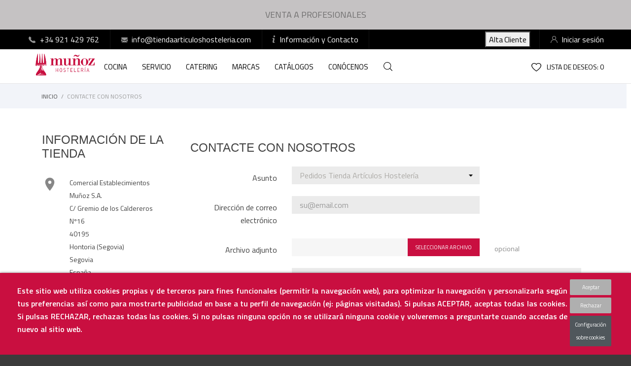

--- FILE ---
content_type: text/html; charset=utf-8
request_url: https://tiendaarticuloshosteleria.com/contactenos
body_size: 26719
content:
<!doctype html>
 <html lang="es">

 <head>
  
  
  <meta charset="utf-8">


  <meta http-equiv="x-ua-compatible" content="ie=edge">



  <title>Contacte con nosotros</title>
  <meta name="description" content="Contáctenos">
  <meta name="keywords" content="">
    


  <meta name="viewport" content="width=device-width, initial-scale=1">



  <link rel="icon" type="image/vnd.microsoft.icon" href="/img/favicon.ico?1607881866">
  <link rel="shortcut icon" type="image/x-icon" href="/img/favicon.ico?1607881866">



    <link rel="stylesheet" href="https://tiendaarticuloshosteleria.com/modules/anscrolltop/views/css/ionicons.min.css" type="text/css" media="all">
  <link rel="stylesheet" href="https://tiendaarticuloshosteleria.com/themes/charme/assets/css/theme.css" type="text/css" media="all">
  <link rel="stylesheet" href="https://tiendaarticuloshosteleria.com/themes/charme/assets/css/photoswipe.css" type="text/css" media="all">
  <link rel="stylesheet" href="https://tiendaarticuloshosteleria.com/themes/charme/assets/css/default-skin.css" type="text/css" media="all">
  <link rel="stylesheet" href="//fonts.googleapis.com/css?family=Titillium+Web:200,300,400,600,700,900" type="text/css" media="all">
  <link rel="stylesheet" href="//fonts.googleapis.com/css?family=Martel:200,300,400,600,700,800,900&amp;amp;subset=devanagari,latin-ext" type="text/css" media="all">
  <link rel="stylesheet" href="https://tiendaarticuloshosteleria.com/modules/an_theme/views/fonts/lato/lato.css" type="text/css" media="all">
  <link rel="stylesheet" href="https://tiendaarticuloshosteleria.com/modules/paypal/views/css/paypal_fo.css" type="text/css" media="all">
  <link rel="stylesheet" href="https://tiendaarticuloshosteleria.com/themes/charme/modules/an_productattributes/views/css/front.css" type="text/css" media="all">
  <link rel="stylesheet" href="https://tiendaarticuloshosteleria.com/modules/idxcookies/views/css/idxcookies-1.0.css" type="text/css" media="all">
  <link rel="stylesheet" href="https://tiendaarticuloshosteleria.com/modules/minpurchase/views/css/front.css" type="text/css" media="all">
  <link rel="stylesheet" href="https://tiendaarticuloshosteleria.com/modules/redsys/views/css/redsys.css" type="text/css" media="all">
  <link rel="stylesheet" href="https://tiendaarticuloshosteleria.com/modules/ets_htmlbox/views/css/front.css" type="text/css" media="all">
  <link rel="stylesheet" href="https://tiendaarticuloshosteleria.com/js/jquery/ui/themes/base/minified/jquery-ui.min.css" type="text/css" media="all">
  <link rel="stylesheet" href="https://tiendaarticuloshosteleria.com/js/jquery/ui/themes/base/minified/jquery.ui.theme.min.css" type="text/css" media="all">
  <link rel="stylesheet" href="https://tiendaarticuloshosteleria.com/js/jquery/plugins/fancybox/jquery.fancybox.css" type="text/css" media="all">
  <link rel="stylesheet" href="https://tiendaarticuloshosteleria.com/modules/anscrolltop/views/css/1247f4c2ee260d35f2489e2e0eb9125d.css" type="text/css" media="all">
  <link rel="stylesheet" href="https://tiendaarticuloshosteleria.com/modules/an_brandslider/views/css/owl.carousel.min.css" type="text/css" media="all">
  <link rel="stylesheet" href="https://tiendaarticuloshosteleria.com/modules/an_brandslider/views/css/front.css" type="text/css" media="all">
  <link rel="stylesheet" href="https://tiendaarticuloshosteleria.com/themes/charme/modules/an_megamenu/views/css/front.css" type="text/css" media="all">
  <link rel="stylesheet" href="https://tiendaarticuloshosteleria.com/modules/an_theme/views/css/5b1d4b85afcb762482ba260d8ad66167.css" type="text/css" media="all">
  <link rel="stylesheet" href="https://tiendaarticuloshosteleria.com/themes/charme/modules/an_wishlist/views/css/front.css" type="text/css" media="all">
  <link rel="stylesheet" href="https://tiendaarticuloshosteleria.com/modules/an_wishlist/views/css/magnific-popup.css" type="text/css" media="all">
  <link rel="stylesheet" href="https://tiendaarticuloshosteleria.com/modules/anthemeblocks/views/templates/front/paymentsmethod/css/paymentsmethod.css" type="text/css" media="all">
  <link rel="stylesheet" href="https://tiendaarticuloshosteleria.com/modules/anthemeblocks/views/templates/front/reassurance/css/reassurance.css" type="text/css" media="all">
  <link rel="stylesheet" href="https://tiendaarticuloshosteleria.com/modules/anthemeblocks/views/templates/front/clientservice/css/clientservice.css" type="text/css" media="all">
  <link rel="stylesheet" href="https://tiendaarticuloshosteleria.com/modules/anthemeblocks/views/css/owl.carousel.min.css" type="text/css" media="all">
  <link rel="stylesheet" href="https://tiendaarticuloshosteleria.com/modules/anthemeblocks/views/templates/front/homeslider_t2/css/homeslider.css" type="text/css" media="all">
  <link rel="stylesheet" href="https://tiendaarticuloshosteleria.com/modules/anthemeblocks/views/css/owl.carousel.min.css" type="text/css" media="all">
  <link rel="stylesheet" href="https://tiendaarticuloshosteleria.com/modules/anthemeblocks/views/templates/front/productblocksslider_t2/css/productblocksslider.css" type="text/css" media="all">
  <link rel="stylesheet" href="https://tiendaarticuloshosteleria.com/modules/anthemeblocks/views/templates/front/blockcategory_t2/css/style.css" type="text/css" media="all">
  <link rel="stylesheet" href="https://tiendaarticuloshosteleria.com/modules/anthemeblocks/views/css/front.css" type="text/css" media="all">
  <link rel="stylesheet" href="https://tiendaarticuloshosteleria.com/modules/an_theme/views/css/sidebarcart.css" type="text/css" media="all">
  <link rel="stylesheet" href="https://tiendaarticuloshosteleria.com/modules/an_theme/views/css/homepage2.css" type="text/css" media="all">
  <link rel="stylesheet" href="https://tiendaarticuloshosteleria.com/modules/an_theme/views/css/header4.css" type="text/css" media="all">
  <link rel="stylesheet" href="https://tiendaarticuloshosteleria.com/modules/an_theme/views/css/2f0394b179b0a6ced6c0e4ce18fe7204.css" type="text/css" media="all">




  

  <script type="text/javascript">
        var IdxrcookiesConfigFront = {"urlAjax":"https:\/\/tiendaarticuloshosteleria.com\/module\/idxcookies\/ajax?ajax=1","forceDialog":true,"userOptions":{"date":"2026-01-25 13:45:41","divColor":"#c90f40","textColor":"#ffffff","divPosition":"bottom","cookiesUrl":"https%3A%2F%2Ftiendaarticuloshosteleria.com%2Fcontent%2F6-politica-de-cookies","cookiesUrlTitle":"Ver pol\u00edtica de cookies","cookiesText":"<p>Este sitio web utiliza cookies propias y de terceros para fines funcionales (permitir la navegaci\u00f3n web), para optimizar la navegaci\u00f3n y personalizarla seg\u00fan tus preferencias as\u00ed como para mostrarte publicidad en base a tu perfil de navegaci\u00f3n (ej: p\u00e1ginas visitadas). Si pulsas ACEPTAR, aceptas todas las cookies. Si pulsas RECHAZAR, rechazas todas las cookies. Si no pulsas ninguna opci\u00f3n no se utilizar\u00e1 ninguna cookie y volveremos a preguntarte cuando accedas de nuevo al sitio web.<\/p>","cookiesInfoText":"<p>Este sitio web utiliza cookies propias y de terceros para fines funcionales (permitir la navegaci\u00f3n web), para optimizar la navegaci\u00f3n y personalizarla seg\u00fan tus preferencias as\u00ed como para mostrarte publicidad en base a tu perfil de navegaci\u00f3n (ej: p\u00e1ginas visitadas).<\/p>\n<p>Si pulsas ACEPTAR, aceptas todas las cookies. Si pulsas RECHAZAR, rechazas todas las cookies. Si no pulsas ninguna opci\u00f3n no se utilizar\u00e1 ninguna cookie y volveremos a preguntarte cuando accedas de nuevo al sitio web.<\/p>","cookieName":"idxcookiesWarningCheck","cookiePath":"\/","cookieDomain":"tiendaarticuloshosteleria.com","okText":"Aceptar","koText":"Rechazar","reject_button":true,"fixed_button":"0","button_position":"right"},"audit":false,"audit_next_page":"","cookies_list":[{"id_cookie":"5","id_template":"0","domain":"http:\/\/tiendaarticuloshosteleria.com","name":"PrestaShop-e5e0e0a80a0bda8083e5c519bb86c9ea","id_cookie_type":"1","id_shop":"1","module":"","date_add":"2020-12-09 12:51:55","date_upd":"2020-12-10 02:36:25","imperative":true},{"id_cookie":"2","id_template":"0","domain":"http:\/\/tiendaarticuloshosteleria.com","name":"an_cookie_banner","id_cookie_type":"1","id_shop":"1","module":"idxcookies","date_add":"2020-12-09 12:51:54","date_upd":"2020-12-10 02:36:06","imperative":true},{"id_cookie":"10","id_template":"0","domain":"http:\/\/tiendaarticuloshosteleria.com","name":"_gat","id_cookie_type":"3","id_shop":"1","module":"ganalytics","date_add":"2020-12-10 02:31:46","date_upd":"2020-12-10 02:43:30","imperative":false},{"id_cookie":"7","id_template":"0","domain":"http:\/\/tiendaarticuloshosteleria.com","name":"_gid","id_cookie_type":"3","id_shop":"1","module":"","date_add":"2020-12-10 02:31:46","date_upd":"2020-12-10 02:43:27","imperative":false},{"id_cookie":"4","id_template":"0","domain":"http:\/\/tiendaarticuloshosteleria.com","name":"idxcookiesWarningCheck","id_cookie_type":"1","id_shop":"1","module":"idxcookies","date_add":"2020-12-09 12:51:55","date_upd":"2020-12-10 02:36:23","imperative":true},{"id_cookie":"1","id_template":"0","domain":"http:\/\/tiendaarticuloshosteleria.com","name":"PHPSESSID","id_cookie_type":"0","id_shop":"1","module":"---","date_add":"2020-12-09 12:51:54","date_upd":"2020-12-10 02:34:47","imperative":false},{"id_cookie":"9","id_template":"0","domain":"http:\/\/tiendaarticuloshosteleria.com","name":"ajs_anonymous_id","id_cookie_type":"3","id_shop":"1","module":"ganalytics","date_add":"2020-12-10 02:31:46","date_upd":"2020-12-10 02:43:58","imperative":false},{"id_cookie":"6","id_template":"0","domain":"http:\/\/tiendaarticuloshosteleria.com","name":"_ga","id_cookie_type":"3","id_shop":"1","module":"ganalytics","date_add":"2020-12-10 02:31:46","date_upd":"2020-12-10 02:37:16","imperative":false},{"id_cookie":"3","id_template":"0","domain":"http:\/\/tiendaarticuloshosteleria.com","name":"PrestaShop-eee1209888f389a840577533951ec776","id_cookie_type":"1","id_shop":"1","module":"","date_add":"2020-12-09 12:51:54","date_upd":"2020-12-10 02:36:13","imperative":true},{"id_cookie":"8","id_template":"0","domain":"http:\/\/tiendaarticuloshosteleria.com","name":"ajs_user_id","id_cookie_type":"3","id_shop":"1","module":"ganalytics","date_add":"2020-12-10 02:31:46","date_upd":"2020-12-10 02:43:24","imperative":false}]};
        var ajaxUrl = "\/modules\/idxcookies\/ajax.php";
        var prestashop = {"cart":{"products":[],"totals":{"total":{"type":"total","label":"Total","amount":0,"value":"0,00\u00a0\u20ac"},"total_including_tax":{"type":"total","label":"Total (IVA 21% incluido)","amount":0,"value":"0,00\u00a0\u20ac"},"total_excluding_tax":{"type":"total","label":"Total (impuestos excl.)","amount":0,"value":"0,00\u00a0\u20ac"}},"subtotals":{"products":{"type":"products","label":"Subtotal","amount":0,"value":"0,00\u00a0\u20ac"},"discounts":null,"shipping":{"type":"shipping","label":"Transporte","amount":0,"amount_incl":0,"value":"Gratis"},"tax":{"type":"tax","label":"IVA (21%)","amount":0,"value":"0,00\u00a0\u20ac"}},"products_count":0,"summary_string":"0 art\u00edculos","vouchers":{"allowed":0,"added":[]},"discounts":[],"minimalPurchase":0,"minimalPurchaseRequired":""},"currency":{"name":"Euro","iso_code":"EUR","iso_code_num":"978","sign":"\u20ac"},"customer":{"lastname":null,"firstname":null,"email":null,"birthday":null,"newsletter":null,"newsletter_date_add":null,"optin":null,"website":null,"company":null,"siret":null,"ape":null,"is_logged":false,"gender":{"type":null,"name":null},"addresses":[]},"language":{"name":"Espa\u00f1ol (Spanish)","iso_code":"es","locale":"es-ES","language_code":"es","is_rtl":"0","date_format_lite":"d\/m\/Y","date_format_full":"d\/m\/Y H:i:s","id":1},"page":{"title":"","canonical":null,"meta":{"title":"Contacte con nosotros","description":"Cont\u00e1ctenos","keywords":"","robots":"index"},"page_name":"contact","body_classes":{"lang-es":true,"lang-rtl":false,"country-ES":true,"currency-EUR":true,"layout-left-column":true,"page-contact":true,"tax-display-enabled":true},"admin_notifications":[]},"shop":{"name":"Comercial Establecimientos Mu\u00f1oz S.A.","logo":"\/img\/tiendaarticuloshosteleriacom-logo-1598994643.jpg","stores_icon":"\/img\/logo_stores.png","favicon":"\/img\/favicon.ico"},"urls":{"base_url":"https:\/\/tiendaarticuloshosteleria.com\/","current_url":"https:\/\/tiendaarticuloshosteleria.com\/contactenos","shop_domain_url":"https:\/\/tiendaarticuloshosteleria.com","img_ps_url":"https:\/\/tiendaarticuloshosteleria.com\/img\/","img_cat_url":"https:\/\/tiendaarticuloshosteleria.com\/img\/c\/","img_lang_url":"https:\/\/tiendaarticuloshosteleria.com\/img\/l\/","img_prod_url":"https:\/\/tiendaarticuloshosteleria.com\/img\/p\/","img_manu_url":"https:\/\/tiendaarticuloshosteleria.com\/img\/m\/","img_sup_url":"https:\/\/tiendaarticuloshosteleria.com\/img\/su\/","img_ship_url":"https:\/\/tiendaarticuloshosteleria.com\/img\/s\/","img_store_url":"https:\/\/tiendaarticuloshosteleria.com\/img\/st\/","img_col_url":"https:\/\/tiendaarticuloshosteleria.com\/img\/co\/","img_url":"https:\/\/tiendaarticuloshosteleria.com\/themes\/charme\/assets\/img\/","css_url":"https:\/\/tiendaarticuloshosteleria.com\/themes\/charme\/assets\/css\/","js_url":"https:\/\/tiendaarticuloshosteleria.com\/themes\/charme\/assets\/js\/","pic_url":"https:\/\/tiendaarticuloshosteleria.com\/upload\/","pages":{"address":"https:\/\/tiendaarticuloshosteleria.com\/direccion","addresses":"https:\/\/tiendaarticuloshosteleria.com\/direcciones","authentication":"https:\/\/tiendaarticuloshosteleria.com\/iniciar-sesion","cart":"https:\/\/tiendaarticuloshosteleria.com\/carrito","category":"https:\/\/tiendaarticuloshosteleria.com\/index.php?controller=category","cms":"https:\/\/tiendaarticuloshosteleria.com\/index.php?controller=cms","contact":"https:\/\/tiendaarticuloshosteleria.com\/contactenos","discount":"https:\/\/tiendaarticuloshosteleria.com\/descuento","guest_tracking":"https:\/\/tiendaarticuloshosteleria.com\/seguimiento-pedido-invitado","history":"https:\/\/tiendaarticuloshosteleria.com\/historial-compra","identity":"https:\/\/tiendaarticuloshosteleria.com\/datos-personales","index":"https:\/\/tiendaarticuloshosteleria.com\/","my_account":"https:\/\/tiendaarticuloshosteleria.com\/mi-cuenta","order_confirmation":"https:\/\/tiendaarticuloshosteleria.com\/confirmacion-pedido","order_detail":"https:\/\/tiendaarticuloshosteleria.com\/index.php?controller=order-detail","order_follow":"https:\/\/tiendaarticuloshosteleria.com\/seguimiento-pedido","order":"https:\/\/tiendaarticuloshosteleria.com\/pedido","order_return":"https:\/\/tiendaarticuloshosteleria.com\/index.php?controller=order-return","order_slip":"https:\/\/tiendaarticuloshosteleria.com\/facturas-abono","pagenotfound":"https:\/\/tiendaarticuloshosteleria.com\/pagina-no-encontrada","password":"https:\/\/tiendaarticuloshosteleria.com\/recuperar-contrase\u00f1a","pdf_invoice":"https:\/\/tiendaarticuloshosteleria.com\/index.php?controller=pdf-invoice","pdf_order_return":"https:\/\/tiendaarticuloshosteleria.com\/index.php?controller=pdf-order-return","pdf_order_slip":"https:\/\/tiendaarticuloshosteleria.com\/index.php?controller=pdf-order-slip","prices_drop":"https:\/\/tiendaarticuloshosteleria.com\/productos-rebajados","product":"https:\/\/tiendaarticuloshosteleria.com\/index.php?controller=product","search":"https:\/\/tiendaarticuloshosteleria.com\/busqueda","sitemap":"https:\/\/tiendaarticuloshosteleria.com\/mapa del sitio","stores":"https:\/\/tiendaarticuloshosteleria.com\/tiendas","supplier":"https:\/\/tiendaarticuloshosteleria.com\/proveedor","register":"https:\/\/tiendaarticuloshosteleria.com\/iniciar-sesion?create_account=1","order_login":"https:\/\/tiendaarticuloshosteleria.com\/pedido?login=1"},"alternative_langs":{"es":"https:\/\/tiendaarticuloshosteleria.com\/contactenos"},"theme_assets":"\/themes\/charme\/assets\/","actions":{"logout":"https:\/\/tiendaarticuloshosteleria.com\/?mylogout="},"no_picture_image":{"bySize":{"thumb_cover":{"url":"https:\/\/tiendaarticuloshosteleria.com\/img\/p\/es-default-thumb_cover.jpg","width":90,"height":120},"small_default":{"url":"https:\/\/tiendaarticuloshosteleria.com\/img\/p\/es-default-small_default.jpg","width":99,"height":132},"cart_default":{"url":"https:\/\/tiendaarticuloshosteleria.com\/img\/p\/es-default-cart_default.jpg","width":112,"height":150},"menu_default":{"url":"https:\/\/tiendaarticuloshosteleria.com\/img\/p\/es-default-menu_default.jpg","width":135,"height":180},"catalog_small":{"url":"https:\/\/tiendaarticuloshosteleria.com\/img\/p\/es-default-catalog_small.jpg","width":184,"height":245},"catalog_medium":{"url":"https:\/\/tiendaarticuloshosteleria.com\/img\/p\/es-default-catalog_medium.jpg","width":255,"height":340},"home_default":{"url":"https:\/\/tiendaarticuloshosteleria.com\/img\/p\/es-default-home_default.jpg","width":255,"height":340},"medium_default":{"url":"https:\/\/tiendaarticuloshosteleria.com\/img\/p\/es-default-medium_default.jpg","width":452,"height":452},"catalog_large":{"url":"https:\/\/tiendaarticuloshosteleria.com\/img\/p\/es-default-catalog_large.jpg","width":398,"height":531},"large_default":{"url":"https:\/\/tiendaarticuloshosteleria.com\/img\/p\/es-default-large_default.jpg","width":445,"height":591},"full_default":{"url":"https:\/\/tiendaarticuloshosteleria.com\/img\/p\/es-default-full_default.jpg","width":800,"height":1062}},"small":{"url":"https:\/\/tiendaarticuloshosteleria.com\/img\/p\/es-default-thumb_cover.jpg","width":90,"height":120},"medium":{"url":"https:\/\/tiendaarticuloshosteleria.com\/img\/p\/es-default-catalog_medium.jpg","width":255,"height":340},"large":{"url":"https:\/\/tiendaarticuloshosteleria.com\/img\/p\/es-default-full_default.jpg","width":800,"height":1062},"legend":""}},"configuration":{"display_taxes_label":true,"display_prices_tax_incl":false,"is_catalog":true,"show_prices":false,"opt_in":{"partner":false},"quantity_discount":{"type":"discount","label":"Descuento"},"voucher_enabled":0,"return_enabled":1},"field_required":[],"breadcrumb":{"links":[{"title":"Inicio","url":"https:\/\/tiendaarticuloshosteleria.com\/"},{"title":"Contacte con nosotros","url":"https:\/\/tiendaarticuloshosteleria.com\/contactenos"}],"count":2},"link":{"protocol_link":"https:\/\/","protocol_content":"https:\/\/"},"time":1769345141,"static_token":"579dec299ccafb38b0fbfd025bb70f4f","token":"b44395094ebcfec72d6ca1f6b2cc8b0f"};
        var psemailsubscription_subscription = "https:\/\/tiendaarticuloshosteleria.com\/module\/ps_emailsubscription\/subscription";
      </script>



  <script>
	var an_productattributes = {
		controller: "https://tiendaarticuloshosteleria.com/module/an_productattributes/ajax",
		config: JSON.parse('{\"type_view\":\"standart\",\"display_add_to_cart\":\"1\",\"display_quantity\":\"1\",\"display_labels\":\"0\",\"product_miniature\":\".js-product-miniature\",\"thumbnail_container\":\".thumbnail-container\",\"price\":\".price\",\"regular_price\":\".regular-price\",\"product_price_and_shipping\":\".product-price-and-shipping\",\"separator\":\" \\/ \",\"background_sold_out\":\"#ffc427\",\"color_sold_out\":\"#ffffff\",\"background_sale\":\"#e53d60\",\"color_sale\":\"#ffffff\",\"display_prices\":\"1\"}'),
	}
</script>                <!-- Global site tag (gtag.js) - Google Analytics -->
<script src="https://www.googletagmanager.com/gtag/js?id=UA-185242286-1" type="text/javascript"></script><script src="https://www.googletagmanager.com/gtag/js?id=G-070MB7EM67" type="text/javascript">
<script>
  window.dataLayer = window.dataLayer || [];
  function gtag(){dataLayer.push(arguments);}
  gtag('js', new Date());

  gtag('config', 'UA-185242286-1');
  gtag('config', 'G-070MB7EM67');
</script>
    






<!-- Global site tag (gtag.js) - Google Analytics -->
<script async src="https://www.googletagmanager.com/gtag/js?id=UA-185242286-1"></script>
<script>
  window.dataLayer = window.dataLayer || [];
  function gtag(){dataLayer.push(arguments);}
  gtag('js', new Date());

  gtag('config', 'UA-185242286-1');
</script>


  
</head>

<body id="contact" class=" lang-es country-es currency-eur layout-left-column page-contact tax-display-enabled">

  
  <!-- MODULE idxcookies -->

<div id="contentidxrcookies" style="display:none;">
    <div id="idxrcookies">
        <div id="divPosition" class="withRejectButton">
            <div class="contenido">
                <div id="textDiv"></div>
                <div id="buttons" >
                    <a href="#" id="idxrcookiesOK" rel="nofollow"></a>
                    <a href="#" id="idxrcookiesKO" rel="nofollow"></a>
                    <a id="cookiesConf" href="#" rel="nofollow">Configuración sobre cookies</a>
                </div>
            </div>            
        </div>
    </div>
</div>

<!-- cookie modal -->
<div id="cookieConfigurator" style="display:none;">
    <div id='cookieModal'>
        <div id='cookieModalHeader'>
            <img src="/modules/idxcookies/views/img/conf.png"/>Preferencias sobre cookies
        </div>  
        <div id='cookieModalBody'>
            <div id="cookieModalList">    
    <ul>
        <li class="dlxctab-row active" data-id="info">Info</li>        
                <li class="dlxctab-row" data-id="1">Cookies necesarias</li>
                <li class="dlxctab-row" data-id="2">Cookies funcionales</li>
                <li class="dlxctab-row" data-id="3">Cookies de rendimiento</li>
                <li class="dlxctab-row" data-id="4">Cookies dirigidas</li>
                <li class="dlxctab-row" data-id="delete">Como eliminar cookies</li>
    </ul>
</div>
<div id="cookieModalContent">
    <div data-tab="info" class="dlxctab-content">
        <p>
            <p>Este sitio web utiliza cookies propias y de terceros para fines funcionales (permitir la navegación web), para optimizar la navegación y personalizarla según tus preferencias así como para mostrarte publicidad en base a tu perfil de navegación (ej: páginas visitadas).</p>
<p>Si pulsas ACEPTAR, aceptas todas las cookies. Si pulsas RECHAZAR, rechazas todas las cookies. Si no pulsas ninguna opción no se utilizará ninguna cookie y volveremos a preguntarte cuando accedas de nuevo al sitio web.</p>
        </p>
    </div>
        <div data-tab="1" class="dlxctab-content" style="display:none">
        <p class="cookie-content-title">Cookies necesarias</p>
        <p class="always-active"><i class="always-check"></i> Siempre activo</p>        <p>
            Estas cookies son extrictamente necesarias para el funcionamiento de la página, las puede desactivar cambiando la configuración de su navegador pero no podrá usar la página con normalidad.
        </p>
        <p class="cookie-content-subtitle">Cookies usadas</p>
        <ul class="info-cookie-list">
                        <li><label for="switch5"><span>http://tiendaarticuloshosteleria.com</span> - PrestaShop-e5e0e0a80a0bda8083e5c519bb86c9ea</label>
                <input
                       name="switch5"
                       data-modulo=""
                       data-template="0"
                       data-idcookie="5"
                       class="switch"
                       checked disabled                       ></li>
                        <li><label for="switch2"><span>http://tiendaarticuloshosteleria.com</span> - an_cookie_banner</label>
                <input
                       name="switch2"
                       data-modulo="idxcookies"
                       data-template="0"
                       data-idcookie="2"
                       class="switch"
                       checked disabled                       ></li>
                        <li><label for="switch4"><span>http://tiendaarticuloshosteleria.com</span> - idxcookiesWarningCheck</label>
                <input
                       name="switch4"
                       data-modulo="idxcookies"
                       data-template="0"
                       data-idcookie="4"
                       class="switch"
                       checked disabled                       ></li>
                        <li><label for="switch3"><span>http://tiendaarticuloshosteleria.com</span> - PrestaShop-eee1209888f389a840577533951ec776</label>
                <input
                       name="switch3"
                       data-modulo=""
                       data-template="0"
                       data-idcookie="3"
                       class="switch"
                       checked disabled                       ></li>
                    </ul>
    </div>
        <div data-tab="2" class="dlxctab-content" style="display:none">
        <p class="cookie-content-title">Cookies funcionales</p>
                <p>
            Estas cookies proveen información necesarias a aplicaciones de la propia web o integradas de terceros, si las inhabilita puede que encuentre algunos problemas de funcionarmiento en la página.
        </p>
        <p class="cookie-content-subtitle">Cookies usadas</p>
        <ul class="info-cookie-list">
                    </ul>
    </div>
        <div data-tab="3" class="dlxctab-content" style="display:none">
        <p class="cookie-content-title">Cookies de rendimiento</p>
                <p>
            Estas cookies se usan para analizar el trafico y comportamiento de los clientes en la página, nos ayudan a entender y conocer como se interactua con la web con el objetivo de mejorar el funcionamiento.
        </p>
        <p class="cookie-content-subtitle">Cookies usadas</p>
        <ul class="info-cookie-list">
                        <li><label for="switch9"><span>http://tiendaarticuloshosteleria.com</span> - ajs_anonymous_id</label>
                <input
                       name="switch9"
                       data-modulo="ganalytics"
                       data-template="0"
                       data-idcookie="9"
                       class="switch"
                       checked                        ></li>
                        <li><label for="switch6"><span>http://tiendaarticuloshosteleria.com</span> - _ga</label>
                <input
                       name="switch6"
                       data-modulo="ganalytics"
                       data-template="0"
                       data-idcookie="6"
                       class="switch"
                       checked                        ></li>
                        <li><label for="switch8"><span>http://tiendaarticuloshosteleria.com</span> - ajs_user_id</label>
                <input
                       name="switch8"
                       data-modulo="ganalytics"
                       data-template="0"
                       data-idcookie="8"
                       class="switch"
                       checked                        ></li>
                        <li><label for="switch10"><span>http://tiendaarticuloshosteleria.com</span> - _gat</label>
                <input
                       name="switch10"
                       data-modulo="ganalytics"
                       data-template="0"
                       data-idcookie="10"
                       class="switch"
                       checked                        ></li>
                        <li><label for="switch7"><span>http://tiendaarticuloshosteleria.com</span> - _gid</label>
                <input
                       name="switch7"
                       data-modulo=""
                       data-template="0"
                       data-idcookie="7"
                       class="switch"
                       checked                        ></li>
                    </ul>
    </div>
        <div data-tab="4" class="dlxctab-content" style="display:none">
        <p class="cookie-content-title">Cookies dirigidas</p>
                <p>
            Estas cookies pueden ser del propio sitio o de terceros, nos ayudan a crear un perfil de sus intereses y ofrecerle una publicidad dirigida a sus gustos e intereses.
        </p>
        <p class="cookie-content-subtitle">Cookies usadas</p>
        <ul class="info-cookie-list">
                    </ul>
    </div>
        <div data-tab="delete" class="dlxctab-content" style="display:none">
        <p>
            <p>Se informa al usuario de que tiene la posibilidad de configurar su navegador de modo que se le informe de la recepción de cookies, pudiendo, si así lo desea, impedir que sean instaladas en su disco duro.</p>
<p>A continuación le proporcionamos los enlaces de diversos navegadores, a través de los cuales podrá realizar dicha configuración:</p>
<p><strong><em>Firefox desde aquí:</em></strong> <a target="_blank" href="https://support.mozilla.org/t5/Cookies-y-caché/Habilitar-y-deshabilitar-cookies-que-los-sitios-web-utilizan/ta-p/13811" rel="noreferrer noopener">http://support.mozilla.org/es/kb/habilitar-y-deshabilitar-cookies-que-los-sitios-web</a></p>
<p><strong><em>Chrome desde aquí:</em></strong> <a target="_blank" href="https://support.google.com/chrome/answer/95647?hl=es" rel="noreferrer noopener">https://support.google.com/chrome/answer/95647?hl=es</a></p>
<p><strong><em>Explorer desde aquí:</em></strong><span> <a target="_blank" href="https://support.microsoft.com/es-es/help/17442/windows-internet-explorer-delete-manage-cookies" rel="noreferrer noopener">https://support.microsoft.com/es-es/help/17442/windows-internet-explorer-delete-manage-cookies</a></span></p>
<p><strong><em>Safari desde aquí: </em></strong><a target="_blank" href="https://support.apple.com/kb/ph5042?locale=es_ES" rel="noreferrer noopener"><span>http://support.apple.com/kb/ph5042</span></a></p>
<p><strong><em>Opera desde aquí:</em></strong><a target="_blank" href="http://help.opera.com/Windows/11.50/es-ES/cookies.html" rel="noreferrer noopener"><span>http://help.opera.com/Windows/11.50/es-ES/cookies.html</span></a></p>
        </p>
    </div>
</div>

        </div>
        <div id='cookieModalFooter'>
            <a class="cookie-info-page" rel="nofollow" href="https://tiendaarticuloshosteleria.com/content/6-politica-de-cookies">Ver política de cookies</a>
            <a class="btn-config" rel="nofollow" id="js-save-cookieconf">Guardar</a>
        </div>
    </div>
</div>
<!-- end cookie modal -->



  

  <main>
    
        

    <header id="header" class="header4">
      
       
 <div class="header-banner">
              <style>
            
        </style>
        <div style="height: 60px; background-color:#c5c2c3; text-align:center; line-height: 60px; color: #ffffff; font-size: 18px"><a href="https://tiendaarticuloshosteleria.com/altacliente/index.html" target="_blank" rel="noreferrer noopener">VENTA A PROFESIONALES</a></div>
    
</div>



<nav class="header-nav">
  <div class="container">
    <div class="row">
      <div class="hidden-sm-down">
         <div class="
                                 col-md-8
                                   col-xs-12 left-nav" >
             <div id="_desktop_contact_link">
   <ul id="nav_contact_info">
            <li>
        <svg
         xmlns="http://www.w3.org/2000/svg"
         xmlns:xlink="http://www.w3.org/1999/xlink"
         width="15px" height="14px">
        <path fill-rule="evenodd"  fill="rgb(148, 148, 148)"
         d="M13.872,10.537 L11.710,8.524 C11.280,8.125 10.567,8.137 10.121,8.552 L9.032,9.565 C8.963,9.530 8.892,9.493 8.817,9.454 C8.130,9.099 7.189,8.613 6.198,7.690 C5.205,6.765 4.682,5.888 4.300,5.247 C4.260,5.179 4.221,5.114 4.183,5.052 L4.914,4.372 L5.273,4.037 C5.719,3.621 5.731,2.958 5.302,2.557 L3.140,0.544 C2.711,0.144 1.998,0.157 1.552,0.572 L0.942,1.143 L0.959,1.158 C0.755,1.401 0.584,1.681 0.457,1.983 C0.340,2.270 0.267,2.544 0.234,2.819 C-0.052,5.022 1.029,7.035 3.964,9.768 C8.020,13.544 11.289,13.259 11.430,13.245 C11.737,13.211 12.031,13.143 12.330,13.034 C12.652,12.917 12.952,12.759 13.212,12.569 L13.226,12.580 L13.843,12.017 C14.288,11.602 14.301,10.938 13.872,10.537 Z"/>
        </svg>
                <a href="tel:+34 921 429 762">+34 921 429 762</a>
      </li>
      
            <li>
      <svg
       xmlns="http://www.w3.org/2000/svg"
       xmlns:xlink="http://www.w3.org/1999/xlink"
       width="13px" height="10px">
      <path fill-rule="evenodd"  fill="rgb(148, 148, 148)"
       d="M9.755,5.534 C10.447,5.061 11.286,4.497 12.275,3.842 C12.550,3.658 12.792,3.452 13.000,3.225 L13.000,8.710 L9.755,5.534 ZM11.760,3.082 C10.586,3.880 9.700,4.482 9.099,4.891 C8.768,5.116 8.522,5.283 8.365,5.390 C8.341,5.407 8.305,5.432 8.256,5.466 C8.204,5.503 8.138,5.549 8.056,5.607 C7.899,5.718 7.769,5.808 7.665,5.877 C7.560,5.945 7.435,6.023 7.287,6.108 C7.140,6.193 7.001,6.257 6.870,6.300 C6.740,6.342 6.619,6.363 6.507,6.363 L6.500,6.363 L6.493,6.363 C6.382,6.363 6.261,6.342 6.130,6.300 C6.000,6.257 5.861,6.193 5.713,6.108 C5.565,6.023 5.440,5.946 5.336,5.877 C5.232,5.808 5.101,5.718 4.944,5.607 C4.862,5.549 4.796,5.503 4.744,5.466 C4.696,5.432 4.659,5.407 4.636,5.390 C4.433,5.251 4.188,5.083 3.903,4.889 C3.570,4.661 3.182,4.397 2.735,4.094 C1.908,3.533 1.412,3.196 1.248,3.082 C0.948,2.884 0.665,2.610 0.399,2.262 C0.133,1.914 0.000,1.591 0.000,1.293 C0.000,0.924 0.100,0.616 0.301,0.370 C0.502,0.124 0.788,0.000 1.161,0.000 L11.839,0.000 C12.154,0.000 12.426,0.112 12.656,0.334 C12.885,0.557 13.000,0.824 13.000,1.137 C13.000,1.511 12.881,1.868 12.645,2.209 C12.408,2.550 12.113,2.841 11.760,3.082 ZM3.246,5.532 L-0.000,8.710 L-0.000,3.225 C0.213,3.457 0.457,3.663 0.733,3.842 C1.760,4.526 2.597,5.088 3.246,5.532 ZM4.338,6.292 C4.614,6.491 4.837,6.646 5.009,6.757 C5.181,6.869 5.409,6.982 5.695,7.098 C5.980,7.214 6.246,7.272 6.493,7.272 L6.500,7.272 L6.507,7.272 C6.754,7.272 7.020,7.214 7.305,7.098 C7.591,6.982 7.819,6.869 7.991,6.757 C8.162,6.646 8.386,6.491 8.662,6.292 C8.743,6.235 8.828,6.175 8.917,6.113 L12.600,9.718 C12.385,9.905 12.131,9.999 11.839,9.999 L1.161,9.999 C0.869,9.999 0.615,9.905 0.400,9.718 L4.084,6.112 C4.176,6.177 4.261,6.237 4.338,6.292 Z"/>
      </svg>
            <a href="mailto:info@tiendaarticuloshosteleria.com" class="dropdown">info@tiendaarticuloshosteleria.com</a>
      </li>
    </div>

             
                           <div id="_desktop_clientservice">
    <div class="clientservice_sg-cover"></div>
    <div class="mobile_item_wrapper">
        <span>Información y Contacto</span>
        <span class="mobile-toggler">
        <svg
           xmlns="http://www.w3.org/2000/svg"
           xmlns:xlink="http://www.w3.org/1999/xlink"
           width="5px" height="9px">
           <path fill-rule="evenodd"  fill="rgb(0, 0, 0)"
           d="M4.913,4.292 L0.910,0.090 C0.853,0.030 0.787,-0.000 0.713,-0.000 C0.639,-0.000 0.572,0.030 0.515,0.090 L0.086,0.541 C0.029,0.601 -0.000,0.670 -0.000,0.749 C-0.000,0.827 0.029,0.896 0.086,0.956 L3.462,4.500 L0.086,8.044 C0.029,8.104 -0.000,8.173 -0.000,8.251 C-0.000,8.330 0.029,8.399 0.086,8.459 L0.515,8.910 C0.572,8.970 0.639,9.000 0.713,9.000 C0.787,9.000 0.853,8.970 0.910,8.910 L4.913,4.707 C4.970,4.647 4.999,4.578 4.999,4.500 C4.999,4.422 4.970,4.353 4.913,4.292 Z"/>
           </svg>
        </span>
    </div>
    <div class="adropdown-mobile clientservice_sg-modal">
        <div class="an_clientservice">
            <i class="material-icons clientservice_sg-btn-close">clear</i>
            <h3 class="clientservice-title">Información y Contacto</h3>
            <div class="clientservice-item">
<h4><svg xmlns="http://www.w3.org/2000/svg" xmlns:xlink="http://www.w3.org/1999/xlink" width="23px" height="23px"> <path fill-rule="evenodd" fill="rgb(0, 0, 0)" d="M21.854,11.264 C21.817,11.268 21.784,11.273 21.747,11.273 C21.445,11.273 21.180,11.059 21.128,10.753 C20.761,8.589 19.738,6.616 18.166,5.046 C16.595,3.481 14.618,2.455 12.451,2.088 C12.107,2.028 11.879,1.708 11.935,1.364 C11.996,1.025 12.317,0.793 12.656,0.853 C15.083,1.267 17.292,2.409 19.050,4.164 C20.808,5.919 21.951,8.125 22.365,10.548 C22.426,10.887 22.193,11.212 21.854,11.264 ZM12.484,4.842 C13.958,5.093 15.302,5.789 16.367,6.852 C17.432,7.916 18.129,9.257 18.380,10.729 C18.436,11.073 18.208,11.398 17.864,11.454 C17.827,11.459 17.794,11.463 17.757,11.463 C17.455,11.463 17.190,11.250 17.139,10.943 C16.929,9.727 16.357,8.621 15.474,7.739 C14.590,6.857 13.484,6.281 12.265,6.077 C11.921,6.021 11.698,5.692 11.758,5.353 C11.819,5.014 12.140,4.786 12.484,4.842 ZM8.317,8.979 C7.973,9.327 7.620,9.689 7.239,10.038 C7.522,10.665 7.913,11.282 8.494,12.016 C9.694,13.488 10.945,14.625 12.321,15.498 C12.456,15.582 12.614,15.661 12.781,15.744 C12.898,15.805 13.019,15.865 13.140,15.930 L14.609,14.467 C15.079,13.998 15.627,13.752 16.199,13.752 C16.776,13.752 17.320,14.003 17.771,14.472 L20.324,17.030 C20.794,17.495 21.040,18.047 21.040,18.623 C21.040,19.194 20.798,19.751 20.338,20.230 C20.138,20.439 19.933,20.638 19.733,20.829 C19.440,21.112 19.161,21.376 18.920,21.669 C18.915,21.678 18.906,21.683 18.901,21.692 C18.194,22.458 17.292,22.844 16.218,22.844 C16.125,22.844 16.023,22.839 15.925,22.834 C14.330,22.733 12.902,22.133 11.833,21.627 C9.034,20.276 6.583,18.358 4.546,15.930 C2.867,13.915 1.742,12.034 0.989,10.005 C0.682,9.179 0.282,7.916 0.394,6.560 C0.468,5.720 0.808,4.995 1.403,4.401 L2.984,2.808 C2.988,2.804 2.988,2.804 2.993,2.799 C3.458,2.353 4.007,2.117 4.574,2.117 C5.141,2.117 5.681,2.353 6.132,2.799 C6.434,3.077 6.727,3.375 7.006,3.663 C7.146,3.811 7.294,3.960 7.439,4.104 L8.708,5.371 C9.684,6.346 9.684,7.609 8.708,8.584 C8.578,8.715 8.448,8.849 8.317,8.979 ZM7.824,6.258 L6.555,4.991 C6.406,4.837 6.257,4.689 6.113,4.540 C5.830,4.248 5.560,3.974 5.276,3.709 C5.272,3.704 5.267,3.700 5.262,3.695 C5.113,3.546 4.876,3.370 4.583,3.370 C4.346,3.370 4.104,3.486 3.877,3.700 L2.291,5.283 C1.905,5.668 1.696,6.119 1.649,6.662 C1.579,7.512 1.737,8.413 2.170,9.569 C2.872,11.463 3.932,13.228 5.518,15.136 C7.439,17.425 9.750,19.231 12.382,20.504 C13.344,20.963 14.628,21.502 16.009,21.590 C16.078,21.595 16.153,21.595 16.222,21.595 C16.948,21.595 17.501,21.358 17.971,20.856 C18.259,20.518 18.566,20.216 18.868,19.928 C19.068,19.733 19.254,19.556 19.436,19.361 C19.910,18.869 19.910,18.381 19.431,17.908 L16.869,15.350 C16.864,15.345 16.864,15.345 16.860,15.340 C16.716,15.182 16.478,15.001 16.190,15.001 C15.897,15.001 15.646,15.192 15.488,15.350 L13.898,16.938 C13.818,17.017 13.577,17.258 13.191,17.258 C13.037,17.258 12.888,17.221 12.730,17.142 C12.712,17.133 12.693,17.119 12.674,17.109 C12.540,17.026 12.382,16.947 12.214,16.863 C12.028,16.770 11.833,16.673 11.642,16.552 C10.150,15.610 8.796,14.379 7.513,12.801 L7.508,12.796 C6.801,11.900 6.337,11.147 6.006,10.349 C6.002,10.335 5.997,10.321 5.992,10.307 C5.909,10.042 5.834,9.652 6.234,9.253 C6.239,9.244 6.248,9.239 6.257,9.230 C6.662,8.868 7.034,8.496 7.425,8.097 C7.559,7.967 7.690,7.832 7.824,7.697 C8.317,7.205 8.317,6.750 7.824,6.258 Z"></path> </svg><strong>¿Hablamos?</strong></h4>
<p>Es el momento de contactar con nosotros, ya sea para hablarnos sobre tu nuevo establecimiento, solicitarnos un presupuesto, o concertar una reunión con uno de nuestros comerciales.</p>
<div class="clientservice-item"></div>
<h4 class="client-separator"><strong>Horario de atención al público:</strong></h4>
<p>De Lunes a Viernes:</p>
<p>Mañanas: 8:30h. - 14:30h.</p>
<p>Tardes: 17:00h - 19:00h.</p>
<div class="clientservice-item"></div>
<h4 class="client-separator"><strong>Dirección:</strong></h4>
<p>MUÑOZ HOSTELERÍA </p>
<p>Calle Gremio de los Caldereros, 16<br />Pol. Industrial Hontoria. 40195<br />Segovia. España.</p>
<div class="clientservice-item"></div>
<h4 class="client-separator"><strong>Teléfono:</strong></h4>
<p>+34 921 429 762</p>
<div class="clientservice-item"></div>
<h4 class="client-separator"><strong>Whatsapp:</strong></h4>
<p>+34 619 464 875 (sólo whatsapp, no llamadas).</p>
<div class="clientservice-item"></div>
<h4 class="client-separator"><strong>Email:</strong></h4>
<p><a href="mailto:info@tiendaarticuloshosteleria.com">info@tiendaarticuloshosteleria.com</a></p>
<div class="clientservice-item"></div>
<h4 class="client-separator"><strong>Política de Envío:</strong></h4>
<p>El plazo de entrega es orientativo y será de 8 a 10 días hábiles, viéndose reducido a 24-48 horas para los artículos que se encuentren en stock en nuestros almacenes a la recepción del pedido.</p>
<p>Los gastos de envío serán gratuitos en compras iguales o superiores a 100€, IVA no incluido. Para pedidos inferiores el coste de envío será de 5€ + IVA. También serán gratuitos para todos los pedidos entregados con medios propios de transporte en nuestras zonas de reparto habituales: Segovia (40), Madrid (28) y Ávila (05).</p>
<p>También puede recogerlo en nuestra tienda sin coste de envío.</p>
<p>Puede encontrar más detalles en la sección: <a href="https://tiendaarticuloshosteleria.com/content/1-envio-y-devolucion">Envío y Devolución</a>.</p>
<div class="clientservice-item"></div>
<h4 class="client-separator"><strong>Formas de pago:</strong></h4>
<p>Tarjeta bancaria, Paypal y transferencia bancaria al número de cuenta:<br />ES37 3060 1028 5100 7271 6129</p>
</div>
<div class="clientservice-item">
<h4 class="client-separator"><strong>Devoluciones:</strong></h4>
<p>Aceptamos devoluciones los 14 días posteriores a su recepción si no han sido usados, por pedidos defectuosos o por descripciones que no se corresponden con los mismos, en tal caso, procederemos a reembolsar el precio total de los productos, junto con los gastos de envío derivados de la devolución del artículo.</p>
<p>Puede encontrar más detalles en la sección: <a href="https://tiendaarticuloshosteleria.com/content/1-envio-y-devolucion">Envío y Devolución</a>.</p>
</div>
<div class="clientservice-item">
<h4 class="client-separator"><strong>Más Información:</strong></h4>
<p>Puede encontrar toda la información detallada sobre nuestra tienda online en los botones que encontrará a pie de página.</p>
</div>
        </div>
    </div>
    <div class="clientservice_open-modal-btn">
        <svg class="hidden-sm-down"
     xmlns="http://www.w3.org/2000/svg"
     xmlns:xlink="http://www.w3.org/1999/xlink"
     width="6px" height="15px">
    <path fill-rule="evenodd"  fill="rgb(148, 148, 148)"
     d="M5.821,13.381 L5.631,14.237 C5.062,14.486 4.607,14.675 4.268,14.804 C3.929,14.935 3.535,14.999 3.086,14.999 C2.397,14.999 1.861,14.813 1.479,14.443 C1.096,14.071 0.905,13.600 0.905,13.028 C0.905,12.807 0.919,12.579 0.948,12.347 C0.977,12.115 1.023,11.854 1.086,11.561 L1.798,8.780 C1.861,8.514 1.915,8.262 1.958,8.023 C2.002,7.786 2.023,7.568 2.023,7.371 C2.023,7.016 1.956,6.768 1.824,6.628 C1.691,6.489 1.438,6.418 1.063,6.418 C0.879,6.418 0.690,6.451 0.497,6.514 C0.303,6.577 0.138,6.638 -0.001,6.695 L0.189,5.837 C0.656,5.628 1.101,5.448 1.527,5.299 C1.953,5.150 2.356,5.075 2.737,5.075 C3.422,5.075 3.950,5.258 4.321,5.623 C4.692,5.989 4.877,6.463 4.877,7.047 C4.877,7.168 4.865,7.381 4.839,7.685 C4.813,7.990 4.766,8.270 4.696,8.524 L3.988,11.294 C3.930,11.516 3.877,11.770 3.832,12.057 C3.785,12.341 3.763,12.558 3.763,12.704 C3.763,13.072 3.837,13.323 3.986,13.456 C4.136,13.590 4.394,13.656 4.761,13.656 C4.933,13.656 5.129,13.622 5.347,13.556 C5.564,13.490 5.723,13.432 5.821,13.381 ZM6.001,1.752 C6.001,2.235 5.836,2.647 5.505,2.986 C5.175,3.326 4.777,3.496 4.312,3.496 C3.845,3.496 3.446,3.326 3.112,2.986 C2.779,2.647 2.612,2.235 2.612,1.752 C2.612,1.270 2.779,0.857 3.112,0.514 C3.445,0.172 3.845,0.000 4.312,0.000 C4.777,0.000 5.175,0.172 5.505,0.514 C5.836,0.857 6.001,1.271 6.001,1.752 Z"/>
    </svg>
            <span>Información y Contacto</span>
    </div>
</div>



                        </div>
                      <div class="
                                          col-md-4
                         right-nav">
             
                           <div class="col-md-6 links">
  <div class="row">
    </div>
</div>
                                    


                                        <a href="https://tiendaarticuloshosteleria.com/altacliente/index.html" target="_blank" rel="noreferrer noopener"> <button>Alta<span style="color:#e9e9ed;">.</span>Cliente</button></a>
                         <div id="_desktop_user_info">
   <div class="user-info">
                <a
           href="https://tiendaarticuloshosteleria.com/mi-cuenta"
           title="Acceda a su cuenta de cliente"
           rel="nofollow"
         >
                                            <svg class="hidden-sm-down"
                   xmlns="http://www.w3.org/2000/svg"
                   xmlns:xlink="http://www.w3.org/1999/xlink"
                   width="14px" height="14px">
                  <path fill-rule="evenodd"  fill="rgb(148, 148, 148)"
                   d="M11.950,9.050 C11.187,8.288 10.280,7.723 9.290,7.382 C10.350,6.651 11.047,5.429 11.047,4.047 C11.047,1.815 9.231,-0.000 7.000,-0.000 C4.769,-0.000 2.953,1.815 2.953,4.047 C2.953,5.429 3.650,6.651 4.710,7.382 C3.720,7.723 2.813,8.288 2.050,9.050 C0.728,10.372 0.000,12.130 0.000,14.000 L1.094,14.000 C1.094,10.743 3.743,8.094 7.000,8.094 C10.257,8.094 12.906,10.743 12.906,14.000 L14.000,14.000 C14.000,12.130 13.272,10.372 11.950,9.050 ZM7.000,7.000 C5.372,7.000 4.047,5.675 4.047,4.047 C4.047,2.419 5.372,1.094 7.000,1.094 C8.628,1.094 9.953,2.419 9.953,4.047 C9.953,5.675 8.628,7.000 7.000,7.000 Z"/>
                  </svg>
                                                                         <span class="account-login">Iniciar sesión</span>
                           </a>
              <!--
            <a
         href="https://tiendaarticuloshosteleria.com/mi-cuenta"
         title="Acceda a su cuenta de cliente"
         rel="nofollow"
       >
         <span>Sign Up</span>
       </a>
          -->
   </div>
 </div>
 

           </div>

      </div>
      <div class="hidden-md-up text-xs-center mobile">
        <div class="pull-xs-left" id="menu-icon">
            <svg 
            xmlns="http://www.w3.org/2000/svg"
            xmlns:xlink="http://www.w3.org/1999/xlink"
            width="19px" height="17px">
           <path fill-rule="evenodd"  fill="rgb(0, 0, 0)"
            d="M18.208,9.273 L0.792,9.273 C0.354,9.273 0.000,8.927 0.000,8.500 C0.000,8.073 0.354,7.727 0.792,7.727 L18.208,7.727 C18.645,7.727 19.000,8.073 19.000,8.500 C19.000,8.927 18.646,9.273 18.208,9.273 ZM18.208,1.545 L0.792,1.545 C0.354,1.545 0.000,1.199 0.000,0.773 C0.000,0.346 0.354,-0.000 0.792,-0.000 L18.208,-0.000 C18.645,-0.000 19.000,0.346 19.000,0.773 C19.000,1.199 18.646,1.545 18.208,1.545 ZM0.792,15.455 L18.208,15.455 C18.645,15.455 19.000,15.801 19.000,16.227 C19.000,16.654 18.646,17.000 18.208,17.000 L0.792,17.000 C0.354,17.000 0.000,16.654 0.000,16.227 C0.000,15.801 0.354,15.455 0.792,15.455 Z"/>
           </svg>
        </div>
        <div class="pull-xs-right" id="_mobile_cart"></div>
        <div class="top-logo" id="_mobile_logo"></div>
        <div class="pull-xs-right search-widget" id="_mobile_search_widget"></div>
        <div class="clearfix"></div>
      </div>
    </div>
  </div>
</nav>



<div class="header-top">
                             <div class="vertical-center header-top-wrapper">
        <div class="container desktop_logo-container">
         <div class="col-md-2 hidden-sm-down" id="_desktop_logo">
	<a href="https://tiendaarticuloshosteleria.com/">
					<img class="logo img-responsive" src="/img/tiendaarticuloshosteleriacom-logo-1598994643.jpg" width="auto" height="auto" alt="Comercial Establecimientos Muñoz S.A.">
			</a>
</div>
          <div class="col-md-9 vertical-center header-middle">
                <div class="amega-menu hidden-sm-down">
<div id="amegamenu" class="">
  <div class="fixed-menu-container">
  
  <ul class="anav-top">
    <div class="amenu-item" id="logo_new">
    <a href="https://tiendaarticuloshosteleria.com/">
              <img class="logo img-responsive" src="/img/tiendaarticuloshosteleriacom-logo-1598994643.jpg" width="auto" height="auto" alt="Comercial Establecimientos Muñoz S.A.">
          </a>
  </div>
      <li class="amenu-item mm-24 plex">
    <a href="https://tiendaarticuloshosteleria.com/71-cocina" class="amenu-link">      COCINA
          </a>
        <span class="mobile-toggle-plus"><i class="caret-down-icon"></i></span>
    <div class="adropdown adropdown-5" >
      
      <div class="dropdown-bgimage" ></div>
      
           
            <div class="dropdown-content acontent-5 dd-8">
		                            <div class="categories-grid">
                      	
					<div class="category-item level-1">
						<p class="h5 category-title"><a href="https://tiendaarticuloshosteleria.com/12-baterias" title="BATERÍAS">BATERÍAS</a></p>
						
					<div class="category-item level-2">
						<p class="h5 category-title"><a href="https://tiendaarticuloshosteleria.com/10-cazuelas" title="Cazuelas">Cazuelas</a></p>
						
					</div>
				
					<div class="category-item level-2">
						<p class="h5 category-title"><a href="https://tiendaarticuloshosteleria.com/23-olla" title="Olla">Olla</a></p>
						
					</div>
				
					<div class="category-item level-2">
						<p class="h5 category-title"><a href="https://tiendaarticuloshosteleria.com/24-olla-presion" title="Olla Presión">Olla Presión</a></p>
						
					</div>
				
					<div class="category-item level-2">
						<p class="h5 category-title"><a href="https://tiendaarticuloshosteleria.com/25-cazo" title="Cazo">Cazo</a></p>
						
					</div>
				
					<div class="category-item level-2">
						<p class="h5 category-title"><a href="https://tiendaarticuloshosteleria.com/26-escurridor" title="Escurridor">Escurridor</a></p>
						
					</div>
				
					<div class="category-item level-2">
						<p class="h5 category-title"><a href="https://tiendaarticuloshosteleria.com/27-sautex" title="Sautex">Sautex</a></p>
						
					</div>
				
					<div class="category-item level-2">
						<p class="h5 category-title"><a href="https://tiendaarticuloshosteleria.com/28-rustidera-horno" title="Rustidera horno">Rustidera horno</a></p>
						
					</div>
				
					</div>
				
					<div class="category-item level-1">
						<p class="h5 category-title"><a href="https://tiendaarticuloshosteleria.com/15-sartenes" title="SARTENES">SARTENES</a></p>
						
					<div class="category-item level-2">
						<p class="h5 category-title"><a href="https://tiendaarticuloshosteleria.com/29-aluminio-y-antiadherente" title="Aluminio y antiadherente">Aluminio y antiadherente</a></p>
						
					</div>
				
					<div class="category-item level-2">
						<p class="h5 category-title"><a href="https://tiendaarticuloshosteleria.com/16-acero" title="Acero">Acero</a></p>
						
					</div>
				
					<div class="category-item level-2">
						<p class="h5 category-title"><a href="https://tiendaarticuloshosteleria.com/17-hierro-pulido" title="Hierro pulido">Hierro pulido</a></p>
						
					</div>
				
					<div class="category-item level-2">
						<p class="h5 category-title"><a href="https://tiendaarticuloshosteleria.com/30-accesorios" title="Accesorios">Accesorios</a></p>
						
					</div>
				
					<div class="category-item level-2">
						<p class="h5 category-title"><a href="https://tiendaarticuloshosteleria.com/31-fundicion-aluminio" title="Fundición aluminio">Fundición aluminio</a></p>
						
					</div>
				
					<div class="category-item level-2">
						<p class="h5 category-title"><a href="https://tiendaarticuloshosteleria.com/32-cobre" title="Cobre">Cobre</a></p>
						
					</div>
				
					<div class="category-item level-2">
						<p class="h5 category-title"><a href="https://tiendaarticuloshosteleria.com/33-porcelana-esmaltada" title="Porcelana esmaltada">Porcelana esmaltada</a></p>
						
					</div>
				
					<div class="category-item level-2">
						<p class="h5 category-title"><a href="https://tiendaarticuloshosteleria.com/34-woks" title="Woks">Woks</a></p>
						
					</div>
				
					<div class="category-item level-2">
						<p class="h5 category-title"><a href="https://tiendaarticuloshosteleria.com/143-planchas" title="Planchas">Planchas</a></p>
						
					</div>
				
					<div class="category-item level-2">
						<p class="h5 category-title"><a href="https://tiendaarticuloshosteleria.com/35-paellera-y-parrilla" title="Paellera y parrilla">Paellera y parrilla</a></p>
						
					</div>
				
					</div>
				
					<div class="category-item level-1">
						<p class="h5 category-title"><a href="https://tiendaarticuloshosteleria.com/18-utensilios" title="UTENSILIOS">UTENSILIOS</a></p>
						
					<div class="category-item level-2">
						<p class="h5 category-title"><a href="https://tiendaarticuloshosteleria.com/36-utensilios-" title="Utensilios">Utensilios</a></p>
						
					</div>
				
					<div class="category-item level-2">
						<p class="h5 category-title"><a href="https://tiendaarticuloshosteleria.com/37-coladores-y-embudos" title="Coladores y embudos">Coladores y embudos</a></p>
						
					</div>
				
					<div class="category-item level-2">
						<p class="h5 category-title"><a href="https://tiendaarticuloshosteleria.com/38-prensa-y-cortadores" title="Prensa y cortadores">Prensa y cortadores</a></p>
						
					</div>
				
					<div class="category-item level-2">
						<p class="h5 category-title"><a href="https://tiendaarticuloshosteleria.com/39-soportes" title="Soportes">Soportes</a></p>
						
					</div>
				
					<div class="category-item level-2">
						<p class="h5 category-title"><a href="https://tiendaarticuloshosteleria.com/40-bandejas" title="Bandejas">Bandejas</a></p>
						
					</div>
				
					<div class="category-item level-2">
						<p class="h5 category-title"><a href="https://tiendaarticuloshosteleria.com/41-tablas" title="Tablas">Tablas</a></p>
						
					</div>
				
					<div class="category-item level-2">
						<p class="h5 category-title"><a href="https://tiendaarticuloshosteleria.com/42-complementos" title="Complementos">Complementos</a></p>
						
					</div>
				
					</div>
				
					<div class="category-item level-1">
						<p class="h5 category-title"><a href="https://tiendaarticuloshosteleria.com/19-preparacion" title="PREPARACIÓN">PREPARACIÓN</a></p>
						
					<div class="category-item level-2">
						<p class="h5 category-title"><a href="https://tiendaarticuloshosteleria.com/43-morteros" title="Morteros">Morteros</a></p>
						
					</div>
				
					<div class="category-item level-2">
						<p class="h5 category-title"><a href="https://tiendaarticuloshosteleria.com/44-ralladores" title="Ralladores">Ralladores</a></p>
						
					</div>
				
					<div class="category-item level-2">
						<p class="h5 category-title"><a href="https://tiendaarticuloshosteleria.com/45-especiero" title="Especiero">Especiero</a></p>
						
					</div>
				
					<div class="category-item level-2">
						<p class="h5 category-title"><a href="https://tiendaarticuloshosteleria.com/46-batidores" title="Batidores">Batidores</a></p>
						
					</div>
				
					<div class="category-item level-2">
						<p class="h5 category-title"><a href="https://tiendaarticuloshosteleria.com/47-pinceles" title="Pinceles">Pinceles</a></p>
						
					</div>
				
					<div class="category-item level-2">
						<p class="h5 category-title"><a href="https://tiendaarticuloshosteleria.com/48-salsas-y-aceite" title="Salsas y aceite">Salsas y aceite</a></p>
						
					</div>
				
					<div class="category-item level-2">
						<p class="h5 category-title"><a href="https://tiendaarticuloshosteleria.com/49-ahumador" title="Ahumador">Ahumador</a></p>
						
					</div>
				
					</div>
				
					<div class="category-item level-1">
						<p class="h5 category-title"><a href="https://tiendaarticuloshosteleria.com/20-reposteria" title="REPOSTERÍA">REPOSTERÍA</a></p>
						
					<div class="category-item level-2">
						<p class="h5 category-title"><a href="https://tiendaarticuloshosteleria.com/50-medicion" title="Medición">Medición</a></p>
						
					</div>
				
					<div class="category-item level-2">
						<p class="h5 category-title"><a href="https://tiendaarticuloshosteleria.com/51-calderos-y-cribas" title="Calderos y cribas">Calderos y cribas</a></p>
						
					</div>
				
					<div class="category-item level-2">
						<p class="h5 category-title"><a href="https://tiendaarticuloshosteleria.com/52-rodillos-y-corte" title="Rodillos y corte">Rodillos y corte</a></p>
						
					</div>
				
					<div class="category-item level-2">
						<p class="h5 category-title"><a href="https://tiendaarticuloshosteleria.com/53-quemadores-y-sifones" title="Quemadores y sifones">Quemadores y sifones</a></p>
						
					</div>
				
					<div class="category-item level-2">
						<p class="h5 category-title"><a href="https://tiendaarticuloshosteleria.com/54-soportes" title="Soportes">Soportes</a></p>
						
					</div>
				
					<div class="category-item level-2">
						<p class="h5 category-title"><a href="https://tiendaarticuloshosteleria.com/55-moldes-racionadores" title="Moldes / Racionadores">Moldes / Racionadores</a></p>
						
					</div>
				
					<div class="category-item level-2">
						<p class="h5 category-title"><a href="https://tiendaarticuloshosteleria.com/56-consumibles" title="Consumibles">Consumibles</a></p>
						
					</div>
				
					</div>
				
          </div>
          
              </div>
                </div>
      </li>
    <li class="amenu-item mm-25 plex">
    <a href="https://tiendaarticuloshosteleria.com/72-servicio" class="amenu-link">      SERVICIO
          </a>
        <span class="mobile-toggle-plus"><i class="caret-down-icon"></i></span>
    <div class="adropdown adropdown-5" >
      
      <div class="dropdown-bgimage" ></div>
      
           
            <div class="dropdown-content acontent-5 dd-10">
		                            <div class="categories-grid">
                      	
					<div class="category-item level-1">
						<p class="h5 category-title"><a href="https://tiendaarticuloshosteleria.com/22-bar" title="BAR">BAR</a></p>
						
					<div class="category-item level-2">
						<p class="h5 category-title"><a href="https://tiendaarticuloshosteleria.com/57-cafeteria" title="Cafetería">Cafetería</a></p>
						
					</div>
				
					<div class="category-item level-2">
						<p class="h5 category-title"><a href="https://tiendaarticuloshosteleria.com/58-jarras-y-termos" title="Jarras y termos">Jarras y termos</a></p>
						
					</div>
				
					<div class="category-item level-2">
						<p class="h5 category-title"><a href="https://tiendaarticuloshosteleria.com/59-carteleria" title="Cartelería">Cartelería</a></p>
						
					</div>
				
					<div class="category-item level-2">
						<p class="h5 category-title"><a href="https://tiendaarticuloshosteleria.com/60-cocteleria" title="Coctelería">Coctelería</a></p>
						
					</div>
				
					<div class="category-item level-2">
						<p class="h5 category-title"><a href="https://tiendaarticuloshosteleria.com/61-bodega" title="Bodega">Bodega</a></p>
						
					</div>
				
					<div class="category-item level-2">
						<p class="h5 category-title"><a href="https://tiendaarticuloshosteleria.com/144-jamoneros" title="Jamoneros">Jamoneros</a></p>
						
					</div>
				
					</div>
				
					<div class="category-item level-1">
						<p class="h5 category-title"><a href="https://tiendaarticuloshosteleria.com/62-cuchilleria" title="CUCHILLERÍA">CUCHILLERÍA</a></p>
						
					<div class="category-item level-2">
						<p class="h5 category-title"><a href="https://tiendaarticuloshosteleria.com/63-cuchillos-cocina" title="Cuchillos cocina">Cuchillos cocina</a></p>
						
					</div>
				
					<div class="category-item level-2">
						<p class="h5 category-title"><a href="https://tiendaarticuloshosteleria.com/64-cuchillos-de-oficio" title="Cuchillos de oficio">Cuchillos de oficio</a></p>
						
					</div>
				
					<div class="category-item level-2">
						<p class="h5 category-title"><a href="https://tiendaarticuloshosteleria.com/65-cortadores" title="Cortadores">Cortadores</a></p>
						
					</div>
				
					<div class="category-item level-2">
						<p class="h5 category-title"><a href="https://tiendaarticuloshosteleria.com/66-utensilios" title="Utensilios">Utensilios</a></p>
						
					</div>
				
					</div>
				
					<div class="category-item level-1">
						<p class="h5 category-title"><a href="https://tiendaarticuloshosteleria.com/73-cuberteria" title="CUBERTERÍA">CUBERTERÍA</a></p>
						
					<div class="category-item level-2">
						<p class="h5 category-title"><a href="https://tiendaarticuloshosteleria.com/77-cuberteria-por-series" title="Cubertería por series">Cubertería por series</a></p>
						
					</div>
				
					<div class="category-item level-2">
						<p class="h5 category-title"><a href="https://tiendaarticuloshosteleria.com/78-chuleteros" title="Chuleteros">Chuleteros</a></p>
						
					</div>
				
					<div class="category-item level-2">
						<p class="h5 category-title"><a href="https://tiendaarticuloshosteleria.com/79-piezas-especiales" title="Piezas especiales">Piezas especiales</a></p>
						
					</div>
				
					</div>
				
					<div class="category-item level-1">
						<p class="h5 category-title"><a href="https://tiendaarticuloshosteleria.com/74-vajilla" title="VAJILLA">VAJILLA</a></p>
						
					<div class="category-item level-2">
						<p class="h5 category-title"><a href="https://tiendaarticuloshosteleria.com/80-porcelana" title="Porcelana">Porcelana</a></p>
						
					</div>
				
					<div class="category-item level-2">
						<p class="h5 category-title"><a href="https://tiendaarticuloshosteleria.com/81-otros-materiales" title="Otros materiales">Otros materiales</a></p>
						
					</div>
				
					<div class="category-item level-2">
						<p class="h5 category-title"><a href="https://tiendaarticuloshosteleria.com/82-presentacion" title="Presentación">Presentación</a></p>
						
					</div>
				
					<div class="category-item level-2">
						<p class="h5 category-title"><a href="https://tiendaarticuloshosteleria.com/83-tazas-y-boles" title="Tazas y boles">Tazas y boles</a></p>
						
					</div>
				
					</div>
				
					<div class="category-item level-1">
						<p class="h5 category-title"><a href="https://tiendaarticuloshosteleria.com/75-cristaleria" title="CRISTALERÍA">CRISTALERÍA</a></p>
						
					<div class="category-item level-2">
						<p class="h5 category-title"><a href="https://tiendaarticuloshosteleria.com/84-cristaleria-de-mesa" title="Cristalería de mesa">Cristalería de mesa</a></p>
						
					</div>
				
					<div class="category-item level-2">
						<p class="h5 category-title"><a href="https://tiendaarticuloshosteleria.com/85-cerveza" title="Cerveza">Cerveza</a></p>
						
					</div>
				
					<div class="category-item level-2">
						<p class="h5 category-title"><a href="https://tiendaarticuloshosteleria.com/86-basicos" title="Básicos">Básicos</a></p>
						
					</div>
				
					<div class="category-item level-2">
						<p class="h5 category-title"><a href="https://tiendaarticuloshosteleria.com/87-licores-y-cocteleria" title="Licores y coctelería">Licores y coctelería</a></p>
						
					</div>
				
					<div class="category-item level-2">
						<p class="h5 category-title"><a href="https://tiendaarticuloshosteleria.com/88-servicio" title="Servicio">Servicio</a></p>
						
					</div>
				
					</div>
				
          </div>
          
              </div>
                </div>
      </li>
    <li class="amenu-item mm-10 plex">
    <a href="https://tiendaarticuloshosteleria.com/95-catering" class="amenu-link">      CATERING
          </a>
        <span class="mobile-toggle-plus"><i class="caret-down-icon"></i></span>
    <div class="adropdown adropdown-5" >
      
      <div class="dropdown-bgimage" ></div>
      
           
            <div class="dropdown-content acontent-5 dd-11">
		                            <div class="categories-grid">
                      	
					<div class="category-item level-1">
						<p class="h5 category-title"><a href="https://tiendaarticuloshosteleria.com/97-un-solo-uso" title="UN SOLO USO">UN SOLO USO</a></p>
						
					<div class="category-item level-2">
						<p class="h5 category-title"><a href="https://tiendaarticuloshosteleria.com/113-manteles-servilletas" title="Manteles / servilletas">Manteles / servilletas</a></p>
						
					</div>
				
					<div class="category-item level-2">
						<p class="h5 category-title"><a href="https://tiendaarticuloshosteleria.com/114-take-away-delivery" title="Take away / delivery">Take away / delivery</a></p>
						
					</div>
				
					</div>
				
					<div class="category-item level-1">
						<p class="h5 category-title"><a href="https://tiendaarticuloshosteleria.com/98-organizacion-y-transporte" title="ORGANIZACIÓN Y TRANSPORTE">ORGANIZACIÓN Y TRANSPORTE</a></p>
						
					<div class="category-item level-2">
						<p class="h5 category-title"><a href="https://tiendaarticuloshosteleria.com/115-hermeticos" title="Herméticos">Herméticos</a></p>
						
					</div>
				
					<div class="category-item level-2">
						<p class="h5 category-title"><a href="https://tiendaarticuloshosteleria.com/116-cubetas-y-cajas" title="Cubetas y cajas">Cubetas y cajas</a></p>
						
					</div>
				
					</div>
				
          </div>
          
              </div>
                </div>
      </li>
    <li class="amenu-item mm-3 plex">
    <span class="amenu-link">      MARCAS
          </span>
        <span class="mobile-toggle-plus"><i class="caret-down-icon"></i></span>
    <div class="adropdown adropdown-5" >
      
      <div class="dropdown-bgimage" ></div>
      
           
            <div class="dropdown-content acontent-5 dd-2">
		                            <div class="manufacturers-grid">
          <div class="dropdown-bgimage" ></div>
                      <div class="manufacturer-item brand-base">
              <div class="left-side"><div class="logo"><a href="https://tiendaarticuloshosteleria.com/brand/21-3-claveles" title=""><img class="img-fluid" src="https://tiendaarticuloshosteleria.com/img/m/21.jpg" width="auto" height="auto" alt="" /></a></div></div>
              <div class="middle-side"><a class="product-name" href="https://tiendaarticuloshosteleria.com/brand/21-3-claveles" title="">3 Claveles</a></div>
            </div>
                      <div class="manufacturer-item brand-base">
              <div class="left-side"><div class="logo"><a href="https://tiendaarticuloshosteleria.com/brand/49-adi" title=""><img class="img-fluid" src="https://tiendaarticuloshosteleria.com/img/m/49.jpg" width="auto" height="auto" alt="" /></a></div></div>
              <div class="middle-side"><a class="product-name" href="https://tiendaarticuloshosteleria.com/brand/49-adi" title="">ADI</a></div>
            </div>
                      <div class="manufacturer-item brand-base">
              <div class="left-side"><div class="logo"><a href="https://tiendaarticuloshosteleria.com/brand/27-alexalo" title=""><img class="img-fluid" src="https://tiendaarticuloshosteleria.com/img/m/27.jpg" width="auto" height="auto" alt="" /></a></div></div>
              <div class="middle-side"><a class="product-name" href="https://tiendaarticuloshosteleria.com/brand/27-alexalo" title="">Alexalo</a></div>
            </div>
                      <div class="manufacturer-item brand-base">
              <div class="left-side"><div class="logo"><a href="https://tiendaarticuloshosteleria.com/brand/17-aps" title=""><img class="img-fluid" src="https://tiendaarticuloshosteleria.com/img/m/17.jpg" width="auto" height="auto" alt="" /></a></div></div>
              <div class="middle-side"><a class="product-name" href="https://tiendaarticuloshosteleria.com/brand/17-aps" title="">APS</a></div>
            </div>
                      <div class="manufacturer-item brand-base">
              <div class="left-side"><div class="logo"><a href="https://tiendaarticuloshosteleria.com/brand/15-araven" title=""><img class="img-fluid" src="https://tiendaarticuloshosteleria.com/img/m/15.jpg" width="auto" height="auto" alt="" /></a></div></div>
              <div class="middle-side"><a class="product-name" href="https://tiendaarticuloshosteleria.com/brand/15-araven" title="">Araven</a></div>
            </div>
                      <div class="manufacturer-item brand-base">
              <div class="left-side"><div class="logo"><a href="https://tiendaarticuloshosteleria.com/brand/33-arcos" title=""><img class="img-fluid" src="https://tiendaarticuloshosteleria.com/img/m/33.jpg" width="auto" height="auto" alt="" /></a></div></div>
              <div class="middle-side"><a class="product-name" href="https://tiendaarticuloshosteleria.com/brand/33-arcos" title="">ARCOS</a></div>
            </div>
                      <div class="manufacturer-item brand-base">
              <div class="left-side"><div class="logo"><a href="https://tiendaarticuloshosteleria.com/brand/32-atlantic-chef" title=""><img class="img-fluid" src="https://tiendaarticuloshosteleria.com/img/m/32.jpg" width="auto" height="auto" alt="" /></a></div></div>
              <div class="middle-side"><a class="product-name" href="https://tiendaarticuloshosteleria.com/brand/32-atlantic-chef" title="">Atlantic Chef</a></div>
            </div>
                      <div class="manufacturer-item brand-base">
              <div class="left-side"><div class="logo"><a href="https://tiendaarticuloshosteleria.com/brand/64-betik" title=""><img class="img-fluid" src="https://tiendaarticuloshosteleria.com/img/m/64.jpg" width="auto" height="auto" alt="" /></a></div></div>
              <div class="middle-side"><a class="product-name" href="https://tiendaarticuloshosteleria.com/brand/64-betik" title="">Betik</a></div>
            </div>
                      <div class="manufacturer-item brand-base">
              <div class="left-side"><div class="logo"><a href="https://tiendaarticuloshosteleria.com/brand/44-bonna" title=""><img class="img-fluid" src="https://tiendaarticuloshosteleria.com/img/m/44.jpg" width="auto" height="auto" alt="" /></a></div></div>
              <div class="middle-side"><a class="product-name" href="https://tiendaarticuloshosteleria.com/brand/44-bonna" title="">Bonna</a></div>
            </div>
                      <div class="manufacturer-item brand-base">
              <div class="left-side"><div class="logo"><a href="https://tiendaarticuloshosteleria.com/brand/50-bormioli-rocco" title=""><img class="img-fluid" src="https://tiendaarticuloshosteleria.com/img/m/50.jpg" width="auto" height="auto" alt="" /></a></div></div>
              <div class="middle-side"><a class="product-name" href="https://tiendaarticuloshosteleria.com/brand/50-bormioli-rocco" title="">Bormioli Rocco</a></div>
            </div>
                      <div class="manufacturer-item brand-base">
              <div class="left-side"><div class="logo"><a href="https://tiendaarticuloshosteleria.com/brand/68-bra" title=""><img class="img-fluid" src="https://tiendaarticuloshosteleria.com/img/m/68.jpg" width="auto" height="auto" alt="" /></a></div></div>
              <div class="middle-side"><a class="product-name" href="https://tiendaarticuloshosteleria.com/brand/68-bra" title="">BRA</a></div>
            </div>
                      <div class="manufacturer-item brand-base">
              <div class="left-side"><div class="logo"><a href="https://tiendaarticuloshosteleria.com/brand/51-buarfe" title=""><img class="img-fluid" src="https://tiendaarticuloshosteleria.com/img/m/51.jpg" width="auto" height="auto" alt="" /></a></div></div>
              <div class="middle-side"><a class="product-name" href="https://tiendaarticuloshosteleria.com/brand/51-buarfe" title="">Buarfe</a></div>
            </div>
                      <div class="manufacturer-item brand-base">
              <div class="left-side"><div class="logo"><a href="https://tiendaarticuloshosteleria.com/brand/18-cambro" title=""><img class="img-fluid" src="https://tiendaarticuloshosteleria.com/img/m/18.jpg" width="auto" height="auto" alt="" /></a></div></div>
              <div class="middle-side"><a class="product-name" href="https://tiendaarticuloshosteleria.com/brand/18-cambro" title="">Cambro</a></div>
            </div>
                      <div class="manufacturer-item brand-base">
              <div class="left-side"><div class="logo"><a href="https://tiendaarticuloshosteleria.com/brand/25-chef-service" title=""><img class="img-fluid" src="https://tiendaarticuloshosteleria.com/img/m/25.jpg" width="auto" height="auto" alt="" /></a></div></div>
              <div class="middle-side"><a class="product-name" href="https://tiendaarticuloshosteleria.com/brand/25-chef-service" title="">Chef Service</a></div>
            </div>
                      <div class="manufacturer-item brand-base">
              <div class="left-side"><div class="logo"><a href="https://tiendaarticuloshosteleria.com/brand/39-churchill" title=""><img class="img-fluid" src="https://tiendaarticuloshosteleria.com/img/m/39.jpg" width="auto" height="auto" alt="" /></a></div></div>
              <div class="middle-side"><a class="product-name" href="https://tiendaarticuloshosteleria.com/brand/39-churchill" title="">Churchill</a></div>
            </div>
                      <div class="manufacturer-item brand-base">
              <div class="left-side"><div class="logo"><a href="https://tiendaarticuloshosteleria.com/brand/42-comas" title=""><img class="img-fluid" src="https://tiendaarticuloshosteleria.com/img/m/42.jpg" width="auto" height="auto" alt="" /></a></div></div>
              <div class="middle-side"><a class="product-name" href="https://tiendaarticuloshosteleria.com/brand/42-comas" title="">Comas</a></div>
            </div>
                      <div class="manufacturer-item brand-base">
              <div class="left-side"><div class="logo"><a href="https://tiendaarticuloshosteleria.com/brand/53-cristema" title=""><img class="img-fluid" src="https://tiendaarticuloshosteleria.com/img/m/53.jpg" width="auto" height="auto" alt="" /></a></div></div>
              <div class="middle-side"><a class="product-name" href="https://tiendaarticuloshosteleria.com/brand/53-cristema" title="">Cristema</a></div>
            </div>
                      <div class="manufacturer-item brand-base">
              <div class="left-side"><div class="logo"><a href="https://tiendaarticuloshosteleria.com/brand/43-das-schone" title=""><img class="img-fluid" src="https://tiendaarticuloshosteleria.com/img/m/43.jpg" width="auto" height="auto" alt="" /></a></div></div>
              <div class="middle-side"><a class="product-name" href="https://tiendaarticuloshosteleria.com/brand/43-das-schone" title="">Das Schöne</a></div>
            </div>
                      <div class="manufacturer-item brand-base">
              <div class="left-side"><div class="logo"><a href="https://tiendaarticuloshosteleria.com/brand/4-de-buyer" title=""><img class="img-fluid" src="https://tiendaarticuloshosteleria.com/img/m/4.jpg" width="auto" height="auto" alt="" /></a></div></div>
              <div class="middle-side"><a class="product-name" href="https://tiendaarticuloshosteleria.com/brand/4-de-buyer" title="">De Buyer</a></div>
            </div>
                      <div class="manufacturer-item brand-base">
              <div class="left-side"><div class="logo"><a href="https://tiendaarticuloshosteleria.com/brand/31-dekora" title=""><img class="img-fluid" src="https://tiendaarticuloshosteleria.com/img/m/31.jpg" width="auto" height="auto" alt="" /></a></div></div>
              <div class="middle-side"><a class="product-name" href="https://tiendaarticuloshosteleria.com/brand/31-dekora" title="">Dekora</a></div>
            </div>
                      <div class="manufacturer-item brand-base">
              <div class="left-side"><div class="logo"><a href="https://tiendaarticuloshosteleria.com/brand/56-dkristal" title=""><img class="img-fluid" src="https://tiendaarticuloshosteleria.com/img/m/56.jpg" width="auto" height="auto" alt="" /></a></div></div>
              <div class="middle-side"><a class="product-name" href="https://tiendaarticuloshosteleria.com/brand/56-dkristal" title="">Dkristal</a></div>
            </div>
                      <div class="manufacturer-item brand-base">
              <div class="left-side"><div class="logo"><a href="https://tiendaarticuloshosteleria.com/brand/10-durplastics" title=""><img class="img-fluid" src="https://tiendaarticuloshosteleria.com/img/m/10.jpg" width="auto" height="auto" alt="" /></a></div></div>
              <div class="middle-side"><a class="product-name" href="https://tiendaarticuloshosteleria.com/brand/10-durplastics" title="">Durplastics</a></div>
            </div>
                      <div class="manufacturer-item brand-base">
              <div class="left-side"><div class="logo"><a href="https://tiendaarticuloshosteleria.com/brand/66-elma" title=""><img class="img-fluid" src="https://tiendaarticuloshosteleria.com/img/m/66.jpg" width="auto" height="auto" alt="" /></a></div></div>
              <div class="middle-side"><a class="product-name" href="https://tiendaarticuloshosteleria.com/brand/66-elma" title="">Elma</a></div>
            </div>
                      <div class="manufacturer-item brand-base">
              <div class="left-side"><div class="logo"><a href="https://tiendaarticuloshosteleria.com/brand/48-eurodra" title=""><img class="img-fluid" src="https://tiendaarticuloshosteleria.com/img/m/48.jpg" width="auto" height="auto" alt="" /></a></div></div>
              <div class="middle-side"><a class="product-name" href="https://tiendaarticuloshosteleria.com/brand/48-eurodra" title="">Eurodra</a></div>
            </div>
                      <div class="manufacturer-item brand-base">
              <div class="left-side"><div class="logo"><a href="https://tiendaarticuloshosteleria.com/brand/20-garcia-de-pou" title=""><img class="img-fluid" src="https://tiendaarticuloshosteleria.com/img/m/20.jpg" width="auto" height="auto" alt="" /></a></div></div>
              <div class="middle-side"><a class="product-name" href="https://tiendaarticuloshosteleria.com/brand/20-garcia-de-pou" title="">García de Pou</a></div>
            </div>
                      <div class="manufacturer-item brand-base">
              <div class="left-side"><div class="logo"><a href="https://tiendaarticuloshosteleria.com/brand/8-garcima-sl" title=""><img class="img-fluid" src="https://tiendaarticuloshosteleria.com/img/m/8.jpg" width="auto" height="auto" alt="" /></a></div></div>
              <div class="middle-side"><a class="product-name" href="https://tiendaarticuloshosteleria.com/brand/8-garcima-sl" title="">Garcima, s.l.</a></div>
            </div>
                      <div class="manufacturer-item brand-base">
              <div class="left-side"><div class="logo"><a href="https://tiendaarticuloshosteleria.com/brand/62-goma-camps" title=""><img class="img-fluid" src="https://tiendaarticuloshosteleria.com/img/m/62.jpg" width="auto" height="auto" alt="" /></a></div></div>
              <div class="middle-side"><a class="product-name" href="https://tiendaarticuloshosteleria.com/brand/62-goma-camps" title="">Goma Camps</a></div>
            </div>
                      <div class="manufacturer-item brand-base">
              <div class="left-side"><div class="logo"><a href="https://tiendaarticuloshosteleria.com/brand/12-ibili" title=""><img class="img-fluid" src="https://tiendaarticuloshosteleria.com/img/m/12.jpg" width="auto" height="auto" alt="" /></a></div></div>
              <div class="middle-side"><a class="product-name" href="https://tiendaarticuloshosteleria.com/brand/12-ibili" title="">Ibili</a></div>
            </div>
                      <div class="manufacturer-item brand-base">
              <div class="left-side"><div class="logo"><a href="https://tiendaarticuloshosteleria.com/brand/28-icc" title=""><img class="img-fluid" src="https://tiendaarticuloshosteleria.com/img/m/28.jpg" width="auto" height="auto" alt="" /></a></div></div>
              <div class="middle-side"><a class="product-name" href="https://tiendaarticuloshosteleria.com/brand/28-icc" title="">ICC</a></div>
            </div>
                      <div class="manufacturer-item brand-base">
              <div class="left-side"><div class="logo"><a href="https://tiendaarticuloshosteleria.com/brand/35-ifa" title=""><img class="img-fluid" src="https://tiendaarticuloshosteleria.com/img/m/35.jpg" width="auto" height="auto" alt="" /></a></div></div>
              <div class="middle-side"><a class="product-name" href="https://tiendaarticuloshosteleria.com/brand/35-ifa" title="">IFA</a></div>
            </div>
                      <div class="manufacturer-item brand-base">
              <div class="left-side"><div class="logo"><a href="https://tiendaarticuloshosteleria.com/brand/14-inoxibar" title=""><img class="img-fluid" src="https://tiendaarticuloshosteleria.com/img/m/14.jpg" width="auto" height="auto" alt="" /></a></div></div>
              <div class="middle-side"><a class="product-name" href="https://tiendaarticuloshosteleria.com/brand/14-inoxibar" title="">Inoxibar</a></div>
            </div>
                      <div class="manufacturer-item brand-base">
              <div class="left-side"><div class="logo"><a href="https://tiendaarticuloshosteleria.com/brand/54-jamotec" title=""><img class="img-fluid" src="https://tiendaarticuloshosteleria.com/img/m/54.jpg" width="auto" height="auto" alt="" /></a></div></div>
              <div class="middle-side"><a class="product-name" href="https://tiendaarticuloshosteleria.com/brand/54-jamotec" title="">Jamotec</a></div>
            </div>
                      <div class="manufacturer-item brand-base">
              <div class="left-side"><div class="logo"><a href="https://tiendaarticuloshosteleria.com/brand/40-jay" title=""><img class="img-fluid" src="https://tiendaarticuloshosteleria.com/img/m/40.jpg" width="auto" height="auto" alt="" /></a></div></div>
              <div class="middle-side"><a class="product-name" href="https://tiendaarticuloshosteleria.com/brand/40-jay" title="">JAY</a></div>
            </div>
                      <div class="manufacturer-item brand-base">
              <div class="left-side"><div class="logo"><a href="https://tiendaarticuloshosteleria.com/brand/69-ken-hom" title=""><img class="img-fluid" src="https://tiendaarticuloshosteleria.com/img/m/69.jpg" width="auto" height="auto" alt="" /></a></div></div>
              <div class="middle-side"><a class="product-name" href="https://tiendaarticuloshosteleria.com/brand/69-ken-hom" title="">Ken Hom</a></div>
            </div>
                      <div class="manufacturer-item brand-base">
              <div class="left-side"><div class="logo"><a href="https://tiendaarticuloshosteleria.com/brand/61-kooal" title=""><img class="img-fluid" src="https://tiendaarticuloshosteleria.com/img/m/61.jpg" width="auto" height="auto" alt="" /></a></div></div>
              <div class="middle-side"><a class="product-name" href="https://tiendaarticuloshosteleria.com/brand/61-kooal" title="">Köoal</a></div>
            </div>
                      <div class="manufacturer-item brand-base">
              <div class="left-side"><div class="logo"><a href="https://tiendaarticuloshosteleria.com/brand/3-lacor" title=""><img class="img-fluid" src="https://tiendaarticuloshosteleria.com/img/m/3.jpg" width="auto" height="auto" alt="" /></a></div></div>
              <div class="middle-side"><a class="product-name" href="https://tiendaarticuloshosteleria.com/brand/3-lacor" title="">Lacor</a></div>
            </div>
                      <div class="manufacturer-item brand-base">
              <div class="left-side"><div class="logo"><a href="https://tiendaarticuloshosteleria.com/brand/55-libbey" title=""><img class="img-fluid" src="https://tiendaarticuloshosteleria.com/img/m/55.jpg" width="auto" height="auto" alt="" /></a></div></div>
              <div class="middle-side"><a class="product-name" href="https://tiendaarticuloshosteleria.com/brand/55-libbey" title="">Libbey</a></div>
            </div>
                      <div class="manufacturer-item brand-base">
              <div class="left-side"><div class="logo"><a href="https://tiendaarticuloshosteleria.com/brand/58-luigi-bormioli" title=""><img class="img-fluid" src="https://tiendaarticuloshosteleria.com/img/m/58.jpg" width="auto" height="auto" alt="" /></a></div></div>
              <div class="middle-side"><a class="product-name" href="https://tiendaarticuloshosteleria.com/brand/58-luigi-bormioli" title="">Luigi Bormioli</a></div>
            </div>
                      <div class="manufacturer-item brand-base">
              <div class="left-side"><div class="logo"><a href="https://tiendaarticuloshosteleria.com/brand/6-magefesa" title=""><img class="img-fluid" src="https://tiendaarticuloshosteleria.com/img/m/6.jpg" width="auto" height="auto" alt="" /></a></div></div>
              <div class="middle-side"><a class="product-name" href="https://tiendaarticuloshosteleria.com/brand/6-magefesa" title="">Magefesa</a></div>
            </div>
                      <div class="manufacturer-item brand-base">
              <div class="left-side"><div class="logo"><a href="https://tiendaarticuloshosteleria.com/brand/34-martinez-y-gascon" title=""><img class="img-fluid" src="https://tiendaarticuloshosteleria.com/img/m/34.jpg" width="auto" height="auto" alt="" /></a></div></div>
              <div class="middle-side"><a class="product-name" href="https://tiendaarticuloshosteleria.com/brand/34-martinez-y-gascon" title="">Martínez y Gascón</a></div>
            </div>
                      <div class="manufacturer-item brand-base">
              <div class="left-side"><div class="logo"><a href="https://tiendaarticuloshosteleria.com/brand/16-matfer-bourgeat" title=""><img class="img-fluid" src="https://tiendaarticuloshosteleria.com/img/m/16.jpg" width="auto" height="auto" alt="" /></a></div></div>
              <div class="middle-side"><a class="product-name" href="https://tiendaarticuloshosteleria.com/brand/16-matfer-bourgeat" title="">Matfer Bourgeat</a></div>
            </div>
                      <div class="manufacturer-item brand-base">
              <div class="left-side"><div class="logo"><a href="https://tiendaarticuloshosteleria.com/brand/11-microplane" title=""><img class="img-fluid" src="https://tiendaarticuloshosteleria.com/img/m/11.jpg" width="auto" height="auto" alt="" /></a></div></div>
              <div class="middle-side"><a class="product-name" href="https://tiendaarticuloshosteleria.com/brand/11-microplane" title="">Microplane</a></div>
            </div>
                      <div class="manufacturer-item brand-base">
              <div class="left-side"><div class="logo"><a href="https://tiendaarticuloshosteleria.com/brand/38-mil994" title=""><img class="img-fluid" src="https://tiendaarticuloshosteleria.com/img/m/38.jpg" width="auto" height="auto" alt="" /></a></div></div>
              <div class="middle-side"><a class="product-name" href="https://tiendaarticuloshosteleria.com/brand/38-mil994" title="">mil994</a></div>
            </div>
                      <div class="manufacturer-item brand-base">
              <div class="left-side"><div class="logo"><a href="https://tiendaarticuloshosteleria.com/brand/67-monix" title=""><img class="img-fluid" src="https://tiendaarticuloshosteleria.com/img/m/67.jpg" width="auto" height="auto" alt="" /></a></div></div>
              <div class="middle-side"><a class="product-name" href="https://tiendaarticuloshosteleria.com/brand/67-monix" title="">Monix</a></div>
            </div>
                      <div class="manufacturer-item brand-base">
              <div class="left-side"><div class="logo"><a href="https://tiendaarticuloshosteleria.com/brand/9-mundet" title=""><img class="img-fluid" src="https://tiendaarticuloshosteleria.com/img/m/9.jpg" width="auto" height="auto" alt="" /></a></div></div>
              <div class="middle-side"><a class="product-name" href="https://tiendaarticuloshosteleria.com/brand/9-mundet" title="">Mundet</a></div>
            </div>
                      <div class="manufacturer-item brand-base">
              <div class="left-side"><div class="logo"><a href="https://tiendaarticuloshosteleria.com/brand/24-olaneta-y-juaristi" title=""><img class="img-fluid" src="https://tiendaarticuloshosteleria.com/img/m/24.jpg" width="auto" height="auto" alt="" /></a></div></div>
              <div class="middle-side"><a class="product-name" href="https://tiendaarticuloshosteleria.com/brand/24-olaneta-y-juaristi" title="">Olañeta y Juaristi</a></div>
            </div>
                      <div class="manufacturer-item brand-base">
              <div class="left-side"><div class="logo"><a href="https://tiendaarticuloshosteleria.com/brand/52-peugeot" title=""><img class="img-fluid" src="https://tiendaarticuloshosteleria.com/img/m/52.jpg" width="auto" height="auto" alt="" /></a></div></div>
              <div class="middle-side"><a class="product-name" href="https://tiendaarticuloshosteleria.com/brand/52-peugeot" title="">Peugeot</a></div>
            </div>
                      <div class="manufacturer-item brand-base">
              <div class="left-side"><div class="logo"><a href="https://tiendaarticuloshosteleria.com/brand/41-pintinox" title=""><img class="img-fluid" src="https://tiendaarticuloshosteleria.com/img/m/41.jpg" width="auto" height="auto" alt="" /></a></div></div>
              <div class="middle-side"><a class="product-name" href="https://tiendaarticuloshosteleria.com/brand/41-pintinox" title="">Pintinox</a></div>
            </div>
                      <div class="manufacturer-item brand-base">
              <div class="left-side"><div class="logo"><a href="https://tiendaarticuloshosteleria.com/brand/47-porvasal" title=""><img class="img-fluid" src="https://tiendaarticuloshosteleria.com/img/m/47.jpg" width="auto" height="auto" alt="" /></a></div></div>
              <div class="middle-side"><a class="product-name" href="https://tiendaarticuloshosteleria.com/brand/47-porvasal" title="">Porvasal</a></div>
            </div>
                      <div class="manufacturer-item brand-base">
              <div class="left-side"><div class="logo"><a href="https://tiendaarticuloshosteleria.com/brand/7-pujadas" title=""><img class="img-fluid" src="https://tiendaarticuloshosteleria.com/img/m/7.jpg" width="auto" height="auto" alt="" /></a></div></div>
              <div class="middle-side"><a class="product-name" href="https://tiendaarticuloshosteleria.com/brand/7-pujadas" title="">Pujadas</a></div>
            </div>
                      <div class="manufacturer-item brand-base">
              <div class="left-side"><div class="logo"><a href="https://tiendaarticuloshosteleria.com/brand/70-pyrex" title=""><img class="img-fluid" src="https://tiendaarticuloshosteleria.com/img/m/70.jpg" width="auto" height="auto" alt="" /></a></div></div>
              <div class="middle-side"><a class="product-name" href="https://tiendaarticuloshosteleria.com/brand/70-pyrex" title="">Pyrex</a></div>
            </div>
                      <div class="manufacturer-item brand-base">
              <div class="left-side"><div class="logo"><a href="https://tiendaarticuloshosteleria.com/brand/46-rak" title=""><img class="img-fluid" src="https://tiendaarticuloshosteleria.com/img/m/46.jpg" width="auto" height="auto" alt="" /></a></div></div>
              <div class="middle-side"><a class="product-name" href="https://tiendaarticuloshosteleria.com/brand/46-rak" title="">RAK</a></div>
            </div>
                      <div class="manufacturer-item brand-base">
              <div class="left-side"><div class="logo"><a href="https://tiendaarticuloshosteleria.com/brand/26-salva" title=""><img class="img-fluid" src="https://tiendaarticuloshosteleria.com/img/m/26.jpg" width="auto" height="auto" alt="" /></a></div></div>
              <div class="middle-side"><a class="product-name" href="https://tiendaarticuloshosteleria.com/brand/26-salva" title="">Salva</a></div>
            </div>
                      <div class="manufacturer-item brand-base">
              <div class="left-side"><div class="logo"><a href="https://tiendaarticuloshosteleria.com/brand/57-schott-zwiesel" title=""><img class="img-fluid" src="https://tiendaarticuloshosteleria.com/img/m/57.jpg" width="auto" height="auto" alt="" /></a></div></div>
              <div class="middle-side"><a class="product-name" href="https://tiendaarticuloshosteleria.com/brand/57-schott-zwiesel" title="">Schott Zwiesel</a></div>
            </div>
                      <div class="manufacturer-item brand-base">
              <div class="left-side"><div class="logo"><a href="https://tiendaarticuloshosteleria.com/brand/23-securit" title=""><img class="img-fluid" src="https://tiendaarticuloshosteleria.com/img/m/23.jpg" width="auto" height="auto" alt="" /></a></div></div>
              <div class="middle-side"><a class="product-name" href="https://tiendaarticuloshosteleria.com/brand/23-securit" title="">Securit</a></div>
            </div>
                      <div class="manufacturer-item brand-base">
              <div class="left-side"><div class="logo"><a href="https://tiendaarticuloshosteleria.com/brand/29-silikomart" title=""><img class="img-fluid" src="https://tiendaarticuloshosteleria.com/img/m/29.jpg" width="auto" height="auto" alt="" /></a></div></div>
              <div class="middle-side"><a class="product-name" href="https://tiendaarticuloshosteleria.com/brand/29-silikomart" title="">Silikomart</a></div>
            </div>
                      <div class="manufacturer-item brand-base">
              <div class="left-side"><div class="logo"><a href="https://tiendaarticuloshosteleria.com/brand/19-supreminox" title=""><img class="img-fluid" src="https://tiendaarticuloshosteleria.com/img/m/19.jpg" width="auto" height="auto" alt="" /></a></div></div>
              <div class="middle-side"><a class="product-name" href="https://tiendaarticuloshosteleria.com/brand/19-supreminox" title="">Supreminox</a></div>
            </div>
                      <div class="manufacturer-item brand-base">
              <div class="left-side"><div class="logo"><a href="https://tiendaarticuloshosteleria.com/brand/13-tellier" title=""><img class="img-fluid" src="https://tiendaarticuloshosteleria.com/img/m/13.jpg" width="auto" height="auto" alt="" /></a></div></div>
              <div class="middle-side"><a class="product-name" href="https://tiendaarticuloshosteleria.com/brand/13-tellier" title="">Tellier</a></div>
            </div>
                      <div class="manufacturer-item brand-base">
              <div class="left-side"><div class="logo"><a href="https://tiendaarticuloshosteleria.com/brand/37-teofilo-rosete" title=""><img class="img-fluid" src="https://tiendaarticuloshosteleria.com/img/m/37.jpg" width="auto" height="auto" alt="" /></a></div></div>
              <div class="middle-side"><a class="product-name" href="https://tiendaarticuloshosteleria.com/brand/37-teofilo-rosete" title="">Teofilo Rosete</a></div>
            </div>
                      <div class="manufacturer-item brand-base">
              <div class="left-side"><div class="logo"><a href="https://tiendaarticuloshosteleria.com/brand/5-valira" title=""><img class="img-fluid" src="https://tiendaarticuloshosteleria.com/img/m/5.jpg" width="auto" height="auto" alt="" /></a></div></div>
              <div class="middle-side"><a class="product-name" href="https://tiendaarticuloshosteleria.com/brand/5-valira" title="">Valira</a></div>
            </div>
                      <div class="manufacturer-item brand-base">
              <div class="left-side"><div class="logo"><a href="https://tiendaarticuloshosteleria.com/brand/59-vicrila" title=""><img class="img-fluid" src="https://tiendaarticuloshosteleria.com/img/m/59.jpg" width="auto" height="auto" alt="" /></a></div></div>
              <div class="middle-side"><a class="product-name" href="https://tiendaarticuloshosteleria.com/brand/59-vicrila" title="">Vicrila</a></div>
            </div>
                      <div class="manufacturer-item brand-base">
              <div class="left-side"><div class="logo"><a href="https://tiendaarticuloshosteleria.com/brand/45-viejo-valle" title=""><img class="img-fluid" src="https://tiendaarticuloshosteleria.com/img/m/45.jpg" width="auto" height="auto" alt="" /></a></div></div>
              <div class="middle-side"><a class="product-name" href="https://tiendaarticuloshosteleria.com/brand/45-viejo-valle" title="">Viejo Valle</a></div>
            </div>
                      <div class="manufacturer-item brand-base">
              <div class="left-side"><div class="logo"><a href="https://tiendaarticuloshosteleria.com/brand/22-vin-bouquet" title=""><img class="img-fluid" src="https://tiendaarticuloshosteleria.com/img/m/22.jpg" width="auto" height="auto" alt="" /></a></div></div>
              <div class="middle-side"><a class="product-name" href="https://tiendaarticuloshosteleria.com/brand/22-vin-bouquet" title="">Vin Bouquet</a></div>
            </div>
                      <div class="manufacturer-item brand-base">
              <div class="left-side"><div class="logo"><a href="https://tiendaarticuloshosteleria.com/brand/60-vista-alegre" title=""><img class="img-fluid" src="https://tiendaarticuloshosteleria.com/img/m/60.jpg" width="auto" height="auto" alt="" /></a></div></div>
              <div class="middle-side"><a class="product-name" href="https://tiendaarticuloshosteleria.com/brand/60-vista-alegre" title="">Vista Alegre</a></div>
            </div>
                      <div class="manufacturer-item brand-base">
              <div class="left-side"><div class="logo"><a href="https://tiendaarticuloshosteleria.com/brand/36-westmark" title=""><img class="img-fluid" src="https://tiendaarticuloshosteleria.com/img/m/36.jpg" width="auto" height="auto" alt="" /></a></div></div>
              <div class="middle-side"><a class="product-name" href="https://tiendaarticuloshosteleria.com/brand/36-westmark" title="">Westmark</a></div>
            </div>
                    </div>
                    
              </div>
                </div>
      </li>
    <li class="amenu-item mm-27 ">
    <a href="https://tiendaarticuloshosteleria.com/content/10-catalogos-hosteleria" class="amenu-link">      CATÁLOGOS
          </a>
      </li>
    <li class="amenu-item mm-23 ">
    <a href="https://tiendaarticuloshosteleria.com/content/9-conozca-nuestra-tienda2" class="amenu-link">      CONÓCENOS
          </a>
      </li>
      <!-- Block search module TOP -->
<div class="search-dropdown dropdown" id="_desktop_searchbar">
	<div class="search-button-wrapper dropdown-toggle" data-toggle="dropdown">
		<div class="search-button">
                          <svg
         xmlns="http://www.w3.org/2000/svg"
         xmlns:xlink="http://www.w3.org/1999/xlink"
         width="19px" height="18px">
        <path fill-rule="evenodd"  fill="rgb(0, 0, 0)"
         d="M17.844,17.082 L13.469,12.708 C14.642,11.359 15.353,9.599 15.353,7.675 C15.353,3.440 11.908,-0.000 7.676,-0.000 C3.441,-0.000 -0.000,3.444 -0.000,7.675 C-0.000,11.906 3.445,15.350 7.676,15.350 C9.601,15.350 11.361,14.639 12.710,13.466 L17.085,17.840 C17.189,17.944 17.329,18.000 17.465,18.000 C17.600,18.000 17.740,17.948 17.844,17.840 C18.051,17.633 18.051,17.290 17.844,17.082 ZM1.074,7.675 C1.074,4.035 4.036,1.078 7.672,1.078 C11.313,1.078 14.271,4.039 14.271,7.675 C14.271,11.311 11.313,14.276 7.672,14.276 C4.036,14.276 1.074,11.315 1.074,7.675 Z"/>
        </svg>
                    
		</div>
	</div>

	<div id="search_widget" class="search-widget dropdown-menu" data-search-controller-url="//tiendaarticuloshosteleria.com/busqueda">
		<div class="container">
			<form method="get" action="//tiendaarticuloshosteleria.com/busqueda">
				<button type="submit">
					<svg
                     xmlns="http://www.w3.org/2000/svg"
                     xmlns:xlink="http://www.w3.org/1999/xlink"
                     width="20px" height="20px">
                    <path fill-rule="evenodd"  fill="rgb(0, 0, 0)"
                     d="M20.008,18.960 L19.484,19.484 L18.960,20.007 L12.071,13.119 C10.794,14.163 9.185,14.815 7.407,14.815 C3.316,14.815 -0.000,11.498 -0.000,7.407 C-0.000,3.316 3.316,-0.000 7.407,-0.000 C11.498,-0.000 14.815,3.316 14.815,7.407 C14.815,9.185 14.163,10.794 13.119,12.071 L20.008,18.960 ZM7.407,1.481 C4.135,1.481 1.481,4.135 1.481,7.407 C1.481,10.680 4.135,13.333 7.407,13.333 C10.680,13.333 13.333,10.680 13.333,7.407 C13.333,4.135 10.680,1.481 7.407,1.481 Z"/>
                    </svg>
					<span class="hidden-xl-down">Buscar</span>
				</button>
				<input type="hidden" name="controller" value="search">
				<input type="text" name="s" value="" desktop-placeholder="Busca aquí tu producto" mobile-placeholder="Buscar" placeholder="Busca aquí tu producto" aria-label="Buscar">


			</form>
		</div>
	</div>
</div>
<!-- /Block search module TOP -->

  </ul>
  <div class="col-md-2 fixed-menu-right">
    
  </div>
  
 </div>
</div>
</div>

              
              <div class="hidden-md-up" id="_mobile_searchbar"></div>
          </div>
            <div class="col-md-3 vertical-center header-right">
              <div  class="an_wishlist-nav-link" id="_desktop_an_wishlist-nav">
	<a href="https://tiendaarticuloshosteleria.com/module/an_wishlist/list" title="Mi lista de deseos">

		                                                      <svg class="hidden-sm-down"
                 xmlns="http://www.w3.org/2000/svg"
                 xmlns:xlink="http://www.w3.org/1999/xlink"
                 width="20px" height="17px">
                <path fill-rule="evenodd"  fill="rgb(0, 0, 0)"
                 d="M14.357,0.000 C12.655,0.000 11.061,0.686 10.000,1.836 C8.939,0.686 7.345,0.000 5.643,0.000 C2.531,0.000 -0.000,2.254 -0.000,5.025 C-0.000,7.194 1.453,9.704 4.318,12.483 C6.523,14.622 8.921,16.278 9.604,16.735 L10.000,17.000 L10.396,16.735 C11.079,16.278 13.477,14.622 15.682,12.483 C18.547,9.704 20.000,7.194 20.000,5.025 C20.000,2.254 17.469,0.000 14.357,0.000 ZM14.711,11.689 C12.897,13.449 10.946,14.871 10.000,15.526 C9.054,14.871 7.103,13.449 5.289,11.689 C2.692,9.169 1.319,6.864 1.319,5.025 C1.319,2.902 3.258,1.174 5.643,1.174 C7.212,1.174 8.660,1.936 9.423,3.162 L10.000,4.088 L10.577,3.162 C11.340,1.936 12.789,1.174 14.357,1.174 C16.742,1.174 18.681,2.902 18.681,5.025 C18.681,6.864 17.308,9.169 14.711,11.689 Z"/>
                </svg>
                <span class="hidden-sm-down">
                Lista de deseos: <span class="js-an_wishlist-nav-count">0</span>                </span>
                <span class="hidden-md-up">Lista de deseos (<span class="js-an_wishlist-nav-count">0</span>)</span>
                        	</a>
</div>


            </div>
         </div>

        </div>
       </div>
                   <div class="amegamenu_mobile-cover"></div>
      <div class="amegamenu_mobile-modal">
        <div id="mobile_top_menu_wrapper" class="row hidden-lg-up" data-level="0">
          <div class="mobile-menu-header">
            <div class="megamenu_mobile-btn-back">
              <svg
              xmlns="http://www.w3.org/2000/svg"
              xmlns:xlink="http://www.w3.org/1999/xlink"
              width="26px" height="12px">
              <path fill-rule="evenodd"  fill="rgb(0, 0, 0)"
              d="M25.969,6.346 C25.969,5.996 25.678,5.713 25.319,5.713 L3.179,5.713 L7.071,1.921 C7.324,1.673 7.324,1.277 7.071,1.029 C6.817,0.782 6.410,0.782 6.156,1.029 L1.159,5.898 C0.905,6.145 0.905,6.542 1.159,6.789 L6.156,11.658 C6.283,11.782 6.447,11.844 6.616,11.844 C6.785,11.844 6.949,11.782 7.076,11.658 C7.330,11.411 7.330,11.014 7.076,10.767 L3.184,6.975 L25.329,6.975 C25.678,6.975 25.969,6.697 25.969,6.346 Z"/>
              </svg>
            </div>
            <div class="megamenu_mobile-btn-close">
              <svg
              xmlns="http://www.w3.org/2000/svg"
              xmlns:xlink="http://www.w3.org/1999/xlink"
              width="16px" height="16px">
              <path fill-rule="evenodd"  fill="rgb(0, 0, 0)"
              d="M16.002,0.726 L15.274,-0.002 L8.000,7.273 L0.725,-0.002 L-0.002,0.726 L7.273,8.000 L-0.002,15.274 L0.725,16.002 L8.000,8.727 L15.274,16.002 L16.002,15.274 L8.727,8.000 L16.002,0.726 Z"/>
              </svg>
            </div>
          </div>
          <div class="js-top-menu mobile" id="_mobile_top_menu"></div>
            <div class="js-top-menu-bottom">
              <div class="mobile-menu-fixed">
                              <div class="mobile-amega-menu">
    
    <div id="mobile-amegamenu">
      <ul class="anav-top anav-mobile">
            <li class="amenu-item mm-24 plex">
        <div class="mobile_item_wrapper ">
        <a href="https://tiendaarticuloshosteleria.com/71-cocina" class="amenu-link">          <span>COCINA</span>
                    <span class="mobile-toggle-plus d-flex align-items-center justify-content-center"><i class="caret-down-icon"></i></span>        </a>                        <span class="mobile-toggler">
              <svg 
              xmlns="http://www.w3.org/2000/svg"
              xmlns:xlink="http://www.w3.org/1999/xlink"
              width="5px" height="9px">
             <path fill-rule="evenodd"  fill="rgb(0, 0, 0)"
              d="M4.913,4.292 L0.910,0.090 C0.853,0.030 0.787,-0.000 0.713,-0.000 C0.639,-0.000 0.572,0.030 0.515,0.090 L0.086,0.541 C0.029,0.601 -0.000,0.670 -0.000,0.749 C-0.000,0.827 0.029,0.896 0.086,0.956 L3.462,4.500 L0.086,8.044 C0.029,8.104 -0.000,8.173 -0.000,8.251 C-0.000,8.330 0.029,8.399 0.086,8.459 L0.515,8.910 C0.572,8.970 0.639,9.000 0.713,9.000 C0.787,9.000 0.853,8.970 0.910,8.910 L4.913,4.707 C4.970,4.647 4.999,4.578 4.999,4.500 C4.999,4.422 4.970,4.353 4.913,4.292 Z"/>
             </svg>
            </span>
                    </div>
                <div class="adropdown-mobile" >      
                              <div class="dropdown-content dd-8">
                                          
					<div class="category-item level-1">
						<p class="h5 category-title"><a href="https://tiendaarticuloshosteleria.com/12-baterias" title="BATERÍAS">BATERÍAS</a></p>
						
					<div class="category-item level-2">
						<p class="h5 category-title"><a href="https://tiendaarticuloshosteleria.com/10-cazuelas" title="Cazuelas">Cazuelas</a></p>
						
					</div>
				
					<div class="category-item level-2">
						<p class="h5 category-title"><a href="https://tiendaarticuloshosteleria.com/23-olla" title="Olla">Olla</a></p>
						
					</div>
				
					<div class="category-item level-2">
						<p class="h5 category-title"><a href="https://tiendaarticuloshosteleria.com/24-olla-presion" title="Olla Presión">Olla Presión</a></p>
						
					</div>
				
					<div class="category-item level-2">
						<p class="h5 category-title"><a href="https://tiendaarticuloshosteleria.com/25-cazo" title="Cazo">Cazo</a></p>
						
					</div>
				
					<div class="category-item level-2">
						<p class="h5 category-title"><a href="https://tiendaarticuloshosteleria.com/26-escurridor" title="Escurridor">Escurridor</a></p>
						
					</div>
				
					<div class="category-item level-2">
						<p class="h5 category-title"><a href="https://tiendaarticuloshosteleria.com/27-sautex" title="Sautex">Sautex</a></p>
						
					</div>
				
					<div class="category-item level-2">
						<p class="h5 category-title"><a href="https://tiendaarticuloshosteleria.com/28-rustidera-horno" title="Rustidera horno">Rustidera horno</a></p>
						
					</div>
				
					</div>
				
					<div class="category-item level-1">
						<p class="h5 category-title"><a href="https://tiendaarticuloshosteleria.com/15-sartenes" title="SARTENES">SARTENES</a></p>
						
					<div class="category-item level-2">
						<p class="h5 category-title"><a href="https://tiendaarticuloshosteleria.com/29-aluminio-y-antiadherente" title="Aluminio y antiadherente">Aluminio y antiadherente</a></p>
						
					</div>
				
					<div class="category-item level-2">
						<p class="h5 category-title"><a href="https://tiendaarticuloshosteleria.com/16-acero" title="Acero">Acero</a></p>
						
					</div>
				
					<div class="category-item level-2">
						<p class="h5 category-title"><a href="https://tiendaarticuloshosteleria.com/17-hierro-pulido" title="Hierro pulido">Hierro pulido</a></p>
						
					</div>
				
					<div class="category-item level-2">
						<p class="h5 category-title"><a href="https://tiendaarticuloshosteleria.com/30-accesorios" title="Accesorios">Accesorios</a></p>
						
					</div>
				
					<div class="category-item level-2">
						<p class="h5 category-title"><a href="https://tiendaarticuloshosteleria.com/31-fundicion-aluminio" title="Fundición aluminio">Fundición aluminio</a></p>
						
					</div>
				
					<div class="category-item level-2">
						<p class="h5 category-title"><a href="https://tiendaarticuloshosteleria.com/32-cobre" title="Cobre">Cobre</a></p>
						
					</div>
				
					<div class="category-item level-2">
						<p class="h5 category-title"><a href="https://tiendaarticuloshosteleria.com/33-porcelana-esmaltada" title="Porcelana esmaltada">Porcelana esmaltada</a></p>
						
					</div>
				
					<div class="category-item level-2">
						<p class="h5 category-title"><a href="https://tiendaarticuloshosteleria.com/34-woks" title="Woks">Woks</a></p>
						
					</div>
				
					<div class="category-item level-2">
						<p class="h5 category-title"><a href="https://tiendaarticuloshosteleria.com/143-planchas" title="Planchas">Planchas</a></p>
						
					</div>
				
					<div class="category-item level-2">
						<p class="h5 category-title"><a href="https://tiendaarticuloshosteleria.com/35-paellera-y-parrilla" title="Paellera y parrilla">Paellera y parrilla</a></p>
						
					</div>
				
					</div>
				
					<div class="category-item level-1">
						<p class="h5 category-title"><a href="https://tiendaarticuloshosteleria.com/18-utensilios" title="UTENSILIOS">UTENSILIOS</a></p>
						
					<div class="category-item level-2">
						<p class="h5 category-title"><a href="https://tiendaarticuloshosteleria.com/36-utensilios-" title="Utensilios">Utensilios</a></p>
						
					</div>
				
					<div class="category-item level-2">
						<p class="h5 category-title"><a href="https://tiendaarticuloshosteleria.com/37-coladores-y-embudos" title="Coladores y embudos">Coladores y embudos</a></p>
						
					</div>
				
					<div class="category-item level-2">
						<p class="h5 category-title"><a href="https://tiendaarticuloshosteleria.com/38-prensa-y-cortadores" title="Prensa y cortadores">Prensa y cortadores</a></p>
						
					</div>
				
					<div class="category-item level-2">
						<p class="h5 category-title"><a href="https://tiendaarticuloshosteleria.com/39-soportes" title="Soportes">Soportes</a></p>
						
					</div>
				
					<div class="category-item level-2">
						<p class="h5 category-title"><a href="https://tiendaarticuloshosteleria.com/40-bandejas" title="Bandejas">Bandejas</a></p>
						
					</div>
				
					<div class="category-item level-2">
						<p class="h5 category-title"><a href="https://tiendaarticuloshosteleria.com/41-tablas" title="Tablas">Tablas</a></p>
						
					</div>
				
					<div class="category-item level-2">
						<p class="h5 category-title"><a href="https://tiendaarticuloshosteleria.com/42-complementos" title="Complementos">Complementos</a></p>
						
					</div>
				
					</div>
				
					<div class="category-item level-1">
						<p class="h5 category-title"><a href="https://tiendaarticuloshosteleria.com/19-preparacion" title="PREPARACIÓN">PREPARACIÓN</a></p>
						
					<div class="category-item level-2">
						<p class="h5 category-title"><a href="https://tiendaarticuloshosteleria.com/43-morteros" title="Morteros">Morteros</a></p>
						
					</div>
				
					<div class="category-item level-2">
						<p class="h5 category-title"><a href="https://tiendaarticuloshosteleria.com/44-ralladores" title="Ralladores">Ralladores</a></p>
						
					</div>
				
					<div class="category-item level-2">
						<p class="h5 category-title"><a href="https://tiendaarticuloshosteleria.com/45-especiero" title="Especiero">Especiero</a></p>
						
					</div>
				
					<div class="category-item level-2">
						<p class="h5 category-title"><a href="https://tiendaarticuloshosteleria.com/46-batidores" title="Batidores">Batidores</a></p>
						
					</div>
				
					<div class="category-item level-2">
						<p class="h5 category-title"><a href="https://tiendaarticuloshosteleria.com/47-pinceles" title="Pinceles">Pinceles</a></p>
						
					</div>
				
					<div class="category-item level-2">
						<p class="h5 category-title"><a href="https://tiendaarticuloshosteleria.com/48-salsas-y-aceite" title="Salsas y aceite">Salsas y aceite</a></p>
						
					</div>
				
					<div class="category-item level-2">
						<p class="h5 category-title"><a href="https://tiendaarticuloshosteleria.com/49-ahumador" title="Ahumador">Ahumador</a></p>
						
					</div>
				
					</div>
				
					<div class="category-item level-1">
						<p class="h5 category-title"><a href="https://tiendaarticuloshosteleria.com/20-reposteria" title="REPOSTERÍA">REPOSTERÍA</a></p>
						
					<div class="category-item level-2">
						<p class="h5 category-title"><a href="https://tiendaarticuloshosteleria.com/50-medicion" title="Medición">Medición</a></p>
						
					</div>
				
					<div class="category-item level-2">
						<p class="h5 category-title"><a href="https://tiendaarticuloshosteleria.com/51-calderos-y-cribas" title="Calderos y cribas">Calderos y cribas</a></p>
						
					</div>
				
					<div class="category-item level-2">
						<p class="h5 category-title"><a href="https://tiendaarticuloshosteleria.com/52-rodillos-y-corte" title="Rodillos y corte">Rodillos y corte</a></p>
						
					</div>
				
					<div class="category-item level-2">
						<p class="h5 category-title"><a href="https://tiendaarticuloshosteleria.com/53-quemadores-y-sifones" title="Quemadores y sifones">Quemadores y sifones</a></p>
						
					</div>
				
					<div class="category-item level-2">
						<p class="h5 category-title"><a href="https://tiendaarticuloshosteleria.com/54-soportes" title="Soportes">Soportes</a></p>
						
					</div>
				
					<div class="category-item level-2">
						<p class="h5 category-title"><a href="https://tiendaarticuloshosteleria.com/55-moldes-racionadores" title="Moldes / Racionadores">Moldes / Racionadores</a></p>
						
					</div>
				
					<div class="category-item level-2">
						<p class="h5 category-title"><a href="https://tiendaarticuloshosteleria.com/56-consumibles" title="Consumibles">Consumibles</a></p>
						
					</div>
				
					</div>
				
                  
                      </div>
                            </div>
              </li>
            <li class="amenu-item mm-25 plex">
        <div class="mobile_item_wrapper ">
        <a href="https://tiendaarticuloshosteleria.com/72-servicio" class="amenu-link">          <span>SERVICIO</span>
                    <span class="mobile-toggle-plus d-flex align-items-center justify-content-center"><i class="caret-down-icon"></i></span>        </a>                        <span class="mobile-toggler">
              <svg 
              xmlns="http://www.w3.org/2000/svg"
              xmlns:xlink="http://www.w3.org/1999/xlink"
              width="5px" height="9px">
             <path fill-rule="evenodd"  fill="rgb(0, 0, 0)"
              d="M4.913,4.292 L0.910,0.090 C0.853,0.030 0.787,-0.000 0.713,-0.000 C0.639,-0.000 0.572,0.030 0.515,0.090 L0.086,0.541 C0.029,0.601 -0.000,0.670 -0.000,0.749 C-0.000,0.827 0.029,0.896 0.086,0.956 L3.462,4.500 L0.086,8.044 C0.029,8.104 -0.000,8.173 -0.000,8.251 C-0.000,8.330 0.029,8.399 0.086,8.459 L0.515,8.910 C0.572,8.970 0.639,9.000 0.713,9.000 C0.787,9.000 0.853,8.970 0.910,8.910 L4.913,4.707 C4.970,4.647 4.999,4.578 4.999,4.500 C4.999,4.422 4.970,4.353 4.913,4.292 Z"/>
             </svg>
            </span>
                    </div>
                <div class="adropdown-mobile" >      
                              <div class="dropdown-content dd-10">
                                          
					<div class="category-item level-1">
						<p class="h5 category-title"><a href="https://tiendaarticuloshosteleria.com/22-bar" title="BAR">BAR</a></p>
						
					<div class="category-item level-2">
						<p class="h5 category-title"><a href="https://tiendaarticuloshosteleria.com/57-cafeteria" title="Cafetería">Cafetería</a></p>
						
					</div>
				
					<div class="category-item level-2">
						<p class="h5 category-title"><a href="https://tiendaarticuloshosteleria.com/58-jarras-y-termos" title="Jarras y termos">Jarras y termos</a></p>
						
					</div>
				
					<div class="category-item level-2">
						<p class="h5 category-title"><a href="https://tiendaarticuloshosteleria.com/59-carteleria" title="Cartelería">Cartelería</a></p>
						
					</div>
				
					<div class="category-item level-2">
						<p class="h5 category-title"><a href="https://tiendaarticuloshosteleria.com/60-cocteleria" title="Coctelería">Coctelería</a></p>
						
					</div>
				
					<div class="category-item level-2">
						<p class="h5 category-title"><a href="https://tiendaarticuloshosteleria.com/61-bodega" title="Bodega">Bodega</a></p>
						
					</div>
				
					<div class="category-item level-2">
						<p class="h5 category-title"><a href="https://tiendaarticuloshosteleria.com/144-jamoneros" title="Jamoneros">Jamoneros</a></p>
						
					</div>
				
					</div>
				
					<div class="category-item level-1">
						<p class="h5 category-title"><a href="https://tiendaarticuloshosteleria.com/62-cuchilleria" title="CUCHILLERÍA">CUCHILLERÍA</a></p>
						
					<div class="category-item level-2">
						<p class="h5 category-title"><a href="https://tiendaarticuloshosteleria.com/63-cuchillos-cocina" title="Cuchillos cocina">Cuchillos cocina</a></p>
						
					</div>
				
					<div class="category-item level-2">
						<p class="h5 category-title"><a href="https://tiendaarticuloshosteleria.com/64-cuchillos-de-oficio" title="Cuchillos de oficio">Cuchillos de oficio</a></p>
						
					</div>
				
					<div class="category-item level-2">
						<p class="h5 category-title"><a href="https://tiendaarticuloshosteleria.com/65-cortadores" title="Cortadores">Cortadores</a></p>
						
					</div>
				
					<div class="category-item level-2">
						<p class="h5 category-title"><a href="https://tiendaarticuloshosteleria.com/66-utensilios" title="Utensilios">Utensilios</a></p>
						
					</div>
				
					</div>
				
					<div class="category-item level-1">
						<p class="h5 category-title"><a href="https://tiendaarticuloshosteleria.com/73-cuberteria" title="CUBERTERÍA">CUBERTERÍA</a></p>
						
					<div class="category-item level-2">
						<p class="h5 category-title"><a href="https://tiendaarticuloshosteleria.com/77-cuberteria-por-series" title="Cubertería por series">Cubertería por series</a></p>
						
					</div>
				
					<div class="category-item level-2">
						<p class="h5 category-title"><a href="https://tiendaarticuloshosteleria.com/78-chuleteros" title="Chuleteros">Chuleteros</a></p>
						
					</div>
				
					<div class="category-item level-2">
						<p class="h5 category-title"><a href="https://tiendaarticuloshosteleria.com/79-piezas-especiales" title="Piezas especiales">Piezas especiales</a></p>
						
					</div>
				
					</div>
				
					<div class="category-item level-1">
						<p class="h5 category-title"><a href="https://tiendaarticuloshosteleria.com/74-vajilla" title="VAJILLA">VAJILLA</a></p>
						
					<div class="category-item level-2">
						<p class="h5 category-title"><a href="https://tiendaarticuloshosteleria.com/80-porcelana" title="Porcelana">Porcelana</a></p>
						
					</div>
				
					<div class="category-item level-2">
						<p class="h5 category-title"><a href="https://tiendaarticuloshosteleria.com/81-otros-materiales" title="Otros materiales">Otros materiales</a></p>
						
					</div>
				
					<div class="category-item level-2">
						<p class="h5 category-title"><a href="https://tiendaarticuloshosteleria.com/82-presentacion" title="Presentación">Presentación</a></p>
						
					</div>
				
					<div class="category-item level-2">
						<p class="h5 category-title"><a href="https://tiendaarticuloshosteleria.com/83-tazas-y-boles" title="Tazas y boles">Tazas y boles</a></p>
						
					</div>
				
					</div>
				
					<div class="category-item level-1">
						<p class="h5 category-title"><a href="https://tiendaarticuloshosteleria.com/75-cristaleria" title="CRISTALERÍA">CRISTALERÍA</a></p>
						
					<div class="category-item level-2">
						<p class="h5 category-title"><a href="https://tiendaarticuloshosteleria.com/84-cristaleria-de-mesa" title="Cristalería de mesa">Cristalería de mesa</a></p>
						
					</div>
				
					<div class="category-item level-2">
						<p class="h5 category-title"><a href="https://tiendaarticuloshosteleria.com/85-cerveza" title="Cerveza">Cerveza</a></p>
						
					</div>
				
					<div class="category-item level-2">
						<p class="h5 category-title"><a href="https://tiendaarticuloshosteleria.com/86-basicos" title="Básicos">Básicos</a></p>
						
					</div>
				
					<div class="category-item level-2">
						<p class="h5 category-title"><a href="https://tiendaarticuloshosteleria.com/87-licores-y-cocteleria" title="Licores y coctelería">Licores y coctelería</a></p>
						
					</div>
				
					<div class="category-item level-2">
						<p class="h5 category-title"><a href="https://tiendaarticuloshosteleria.com/88-servicio" title="Servicio">Servicio</a></p>
						
					</div>
				
					</div>
				
                  
                      </div>
                            </div>
              </li>
            <li class="amenu-item mm-10 plex">
        <div class="mobile_item_wrapper ">
        <a href="https://tiendaarticuloshosteleria.com/95-catering" class="amenu-link">          <span>CATERING</span>
                    <span class="mobile-toggle-plus d-flex align-items-center justify-content-center"><i class="caret-down-icon"></i></span>        </a>                        <span class="mobile-toggler">
              <svg 
              xmlns="http://www.w3.org/2000/svg"
              xmlns:xlink="http://www.w3.org/1999/xlink"
              width="5px" height="9px">
             <path fill-rule="evenodd"  fill="rgb(0, 0, 0)"
              d="M4.913,4.292 L0.910,0.090 C0.853,0.030 0.787,-0.000 0.713,-0.000 C0.639,-0.000 0.572,0.030 0.515,0.090 L0.086,0.541 C0.029,0.601 -0.000,0.670 -0.000,0.749 C-0.000,0.827 0.029,0.896 0.086,0.956 L3.462,4.500 L0.086,8.044 C0.029,8.104 -0.000,8.173 -0.000,8.251 C-0.000,8.330 0.029,8.399 0.086,8.459 L0.515,8.910 C0.572,8.970 0.639,9.000 0.713,9.000 C0.787,9.000 0.853,8.970 0.910,8.910 L4.913,4.707 C4.970,4.647 4.999,4.578 4.999,4.500 C4.999,4.422 4.970,4.353 4.913,4.292 Z"/>
             </svg>
            </span>
                    </div>
                <div class="adropdown-mobile" >      
                              <div class="dropdown-content dd-11">
                                          
					<div class="category-item level-1">
						<p class="h5 category-title"><a href="https://tiendaarticuloshosteleria.com/97-un-solo-uso" title="UN SOLO USO">UN SOLO USO</a></p>
						
					<div class="category-item level-2">
						<p class="h5 category-title"><a href="https://tiendaarticuloshosteleria.com/113-manteles-servilletas" title="Manteles / servilletas">Manteles / servilletas</a></p>
						
					</div>
				
					<div class="category-item level-2">
						<p class="h5 category-title"><a href="https://tiendaarticuloshosteleria.com/114-take-away-delivery" title="Take away / delivery">Take away / delivery</a></p>
						
					</div>
				
					</div>
				
					<div class="category-item level-1">
						<p class="h5 category-title"><a href="https://tiendaarticuloshosteleria.com/98-organizacion-y-transporte" title="ORGANIZACIÓN Y TRANSPORTE">ORGANIZACIÓN Y TRANSPORTE</a></p>
						
					<div class="category-item level-2">
						<p class="h5 category-title"><a href="https://tiendaarticuloshosteleria.com/115-hermeticos" title="Herméticos">Herméticos</a></p>
						
					</div>
				
					<div class="category-item level-2">
						<p class="h5 category-title"><a href="https://tiendaarticuloshosteleria.com/116-cubetas-y-cajas" title="Cubetas y cajas">Cubetas y cajas</a></p>
						
					</div>
				
					</div>
				
                  
                      </div>
                            </div>
              </li>
            <li class="amenu-item mm-3 plex">
        <div class="mobile_item_wrapper ">
        <span class="amenu-link">          <span>MARCAS</span>
                    <span class="mobile-toggle-plus d-flex align-items-center justify-content-center"><i class="caret-down-icon"></i></span>        </span>                        <span class="mobile-toggler">
              <svg 
              xmlns="http://www.w3.org/2000/svg"
              xmlns:xlink="http://www.w3.org/1999/xlink"
              width="5px" height="9px">
             <path fill-rule="evenodd"  fill="rgb(0, 0, 0)"
              d="M4.913,4.292 L0.910,0.090 C0.853,0.030 0.787,-0.000 0.713,-0.000 C0.639,-0.000 0.572,0.030 0.515,0.090 L0.086,0.541 C0.029,0.601 -0.000,0.670 -0.000,0.749 C-0.000,0.827 0.029,0.896 0.086,0.956 L3.462,4.500 L0.086,8.044 C0.029,8.104 -0.000,8.173 -0.000,8.251 C-0.000,8.330 0.029,8.399 0.086,8.459 L0.515,8.910 C0.572,8.970 0.639,9.000 0.713,9.000 C0.787,9.000 0.853,8.970 0.910,8.910 L4.913,4.707 C4.970,4.647 4.999,4.578 4.999,4.500 C4.999,4.422 4.970,4.353 4.913,4.292 Z"/>
             </svg>
            </span>
                    </div>
                <div class="adropdown-mobile" >      
                              <div class="dropdown-content dd-2">
                                        <div class="manufacturers-grid">
                              <div class="manufacturer-item">
                  <div class="left-side"><div class="logo"><a href="https://tiendaarticuloshosteleria.com/brand/21-3-claveles" title=""><img class="img-fluid" src="https://tiendaarticuloshosteleria.com/img/m/21.jpg" width="auto" height="auto" alt="" /></a></div></div>
                  <div class="middle-side"><a class="manufacturer-name" href="https://tiendaarticuloshosteleria.com/brand/21-3-claveles" title="">3 Claveles</a></div>
                </div>
                              <div class="manufacturer-item">
                  <div class="left-side"><div class="logo"><a href="https://tiendaarticuloshosteleria.com/brand/49-adi" title=""><img class="img-fluid" src="https://tiendaarticuloshosteleria.com/img/m/49.jpg" width="auto" height="auto" alt="" /></a></div></div>
                  <div class="middle-side"><a class="manufacturer-name" href="https://tiendaarticuloshosteleria.com/brand/49-adi" title="">ADI</a></div>
                </div>
                              <div class="manufacturer-item">
                  <div class="left-side"><div class="logo"><a href="https://tiendaarticuloshosteleria.com/brand/27-alexalo" title=""><img class="img-fluid" src="https://tiendaarticuloshosteleria.com/img/m/27.jpg" width="auto" height="auto" alt="" /></a></div></div>
                  <div class="middle-side"><a class="manufacturer-name" href="https://tiendaarticuloshosteleria.com/brand/27-alexalo" title="">Alexalo</a></div>
                </div>
                              <div class="manufacturer-item">
                  <div class="left-side"><div class="logo"><a href="https://tiendaarticuloshosteleria.com/brand/17-aps" title=""><img class="img-fluid" src="https://tiendaarticuloshosteleria.com/img/m/17.jpg" width="auto" height="auto" alt="" /></a></div></div>
                  <div class="middle-side"><a class="manufacturer-name" href="https://tiendaarticuloshosteleria.com/brand/17-aps" title="">APS</a></div>
                </div>
                              <div class="manufacturer-item">
                  <div class="left-side"><div class="logo"><a href="https://tiendaarticuloshosteleria.com/brand/15-araven" title=""><img class="img-fluid" src="https://tiendaarticuloshosteleria.com/img/m/15.jpg" width="auto" height="auto" alt="" /></a></div></div>
                  <div class="middle-side"><a class="manufacturer-name" href="https://tiendaarticuloshosteleria.com/brand/15-araven" title="">Araven</a></div>
                </div>
                              <div class="manufacturer-item">
                  <div class="left-side"><div class="logo"><a href="https://tiendaarticuloshosteleria.com/brand/33-arcos" title=""><img class="img-fluid" src="https://tiendaarticuloshosteleria.com/img/m/33.jpg" width="auto" height="auto" alt="" /></a></div></div>
                  <div class="middle-side"><a class="manufacturer-name" href="https://tiendaarticuloshosteleria.com/brand/33-arcos" title="">ARCOS</a></div>
                </div>
                              <div class="manufacturer-item">
                  <div class="left-side"><div class="logo"><a href="https://tiendaarticuloshosteleria.com/brand/32-atlantic-chef" title=""><img class="img-fluid" src="https://tiendaarticuloshosteleria.com/img/m/32.jpg" width="auto" height="auto" alt="" /></a></div></div>
                  <div class="middle-side"><a class="manufacturer-name" href="https://tiendaarticuloshosteleria.com/brand/32-atlantic-chef" title="">Atlantic Chef</a></div>
                </div>
                              <div class="manufacturer-item">
                  <div class="left-side"><div class="logo"><a href="https://tiendaarticuloshosteleria.com/brand/64-betik" title=""><img class="img-fluid" src="https://tiendaarticuloshosteleria.com/img/m/64.jpg" width="auto" height="auto" alt="" /></a></div></div>
                  <div class="middle-side"><a class="manufacturer-name" href="https://tiendaarticuloshosteleria.com/brand/64-betik" title="">Betik</a></div>
                </div>
                              <div class="manufacturer-item">
                  <div class="left-side"><div class="logo"><a href="https://tiendaarticuloshosteleria.com/brand/44-bonna" title=""><img class="img-fluid" src="https://tiendaarticuloshosteleria.com/img/m/44.jpg" width="auto" height="auto" alt="" /></a></div></div>
                  <div class="middle-side"><a class="manufacturer-name" href="https://tiendaarticuloshosteleria.com/brand/44-bonna" title="">Bonna</a></div>
                </div>
                              <div class="manufacturer-item">
                  <div class="left-side"><div class="logo"><a href="https://tiendaarticuloshosteleria.com/brand/50-bormioli-rocco" title=""><img class="img-fluid" src="https://tiendaarticuloshosteleria.com/img/m/50.jpg" width="auto" height="auto" alt="" /></a></div></div>
                  <div class="middle-side"><a class="manufacturer-name" href="https://tiendaarticuloshosteleria.com/brand/50-bormioli-rocco" title="">Bormioli Rocco</a></div>
                </div>
                              <div class="manufacturer-item">
                  <div class="left-side"><div class="logo"><a href="https://tiendaarticuloshosteleria.com/brand/68-bra" title=""><img class="img-fluid" src="https://tiendaarticuloshosteleria.com/img/m/68.jpg" width="auto" height="auto" alt="" /></a></div></div>
                  <div class="middle-side"><a class="manufacturer-name" href="https://tiendaarticuloshosteleria.com/brand/68-bra" title="">BRA</a></div>
                </div>
                              <div class="manufacturer-item">
                  <div class="left-side"><div class="logo"><a href="https://tiendaarticuloshosteleria.com/brand/51-buarfe" title=""><img class="img-fluid" src="https://tiendaarticuloshosteleria.com/img/m/51.jpg" width="auto" height="auto" alt="" /></a></div></div>
                  <div class="middle-side"><a class="manufacturer-name" href="https://tiendaarticuloshosteleria.com/brand/51-buarfe" title="">Buarfe</a></div>
                </div>
                              <div class="manufacturer-item">
                  <div class="left-side"><div class="logo"><a href="https://tiendaarticuloshosteleria.com/brand/18-cambro" title=""><img class="img-fluid" src="https://tiendaarticuloshosteleria.com/img/m/18.jpg" width="auto" height="auto" alt="" /></a></div></div>
                  <div class="middle-side"><a class="manufacturer-name" href="https://tiendaarticuloshosteleria.com/brand/18-cambro" title="">Cambro</a></div>
                </div>
                              <div class="manufacturer-item">
                  <div class="left-side"><div class="logo"><a href="https://tiendaarticuloshosteleria.com/brand/25-chef-service" title=""><img class="img-fluid" src="https://tiendaarticuloshosteleria.com/img/m/25.jpg" width="auto" height="auto" alt="" /></a></div></div>
                  <div class="middle-side"><a class="manufacturer-name" href="https://tiendaarticuloshosteleria.com/brand/25-chef-service" title="">Chef Service</a></div>
                </div>
                              <div class="manufacturer-item">
                  <div class="left-side"><div class="logo"><a href="https://tiendaarticuloshosteleria.com/brand/39-churchill" title=""><img class="img-fluid" src="https://tiendaarticuloshosteleria.com/img/m/39.jpg" width="auto" height="auto" alt="" /></a></div></div>
                  <div class="middle-side"><a class="manufacturer-name" href="https://tiendaarticuloshosteleria.com/brand/39-churchill" title="">Churchill</a></div>
                </div>
                              <div class="manufacturer-item">
                  <div class="left-side"><div class="logo"><a href="https://tiendaarticuloshosteleria.com/brand/42-comas" title=""><img class="img-fluid" src="https://tiendaarticuloshosteleria.com/img/m/42.jpg" width="auto" height="auto" alt="" /></a></div></div>
                  <div class="middle-side"><a class="manufacturer-name" href="https://tiendaarticuloshosteleria.com/brand/42-comas" title="">Comas</a></div>
                </div>
                              <div class="manufacturer-item">
                  <div class="left-side"><div class="logo"><a href="https://tiendaarticuloshosteleria.com/brand/53-cristema" title=""><img class="img-fluid" src="https://tiendaarticuloshosteleria.com/img/m/53.jpg" width="auto" height="auto" alt="" /></a></div></div>
                  <div class="middle-side"><a class="manufacturer-name" href="https://tiendaarticuloshosteleria.com/brand/53-cristema" title="">Cristema</a></div>
                </div>
                              <div class="manufacturer-item">
                  <div class="left-side"><div class="logo"><a href="https://tiendaarticuloshosteleria.com/brand/43-das-schone" title=""><img class="img-fluid" src="https://tiendaarticuloshosteleria.com/img/m/43.jpg" width="auto" height="auto" alt="" /></a></div></div>
                  <div class="middle-side"><a class="manufacturer-name" href="https://tiendaarticuloshosteleria.com/brand/43-das-schone" title="">Das Schöne</a></div>
                </div>
                              <div class="manufacturer-item">
                  <div class="left-side"><div class="logo"><a href="https://tiendaarticuloshosteleria.com/brand/4-de-buyer" title=""><img class="img-fluid" src="https://tiendaarticuloshosteleria.com/img/m/4.jpg" width="auto" height="auto" alt="" /></a></div></div>
                  <div class="middle-side"><a class="manufacturer-name" href="https://tiendaarticuloshosteleria.com/brand/4-de-buyer" title="">De Buyer</a></div>
                </div>
                              <div class="manufacturer-item">
                  <div class="left-side"><div class="logo"><a href="https://tiendaarticuloshosteleria.com/brand/31-dekora" title=""><img class="img-fluid" src="https://tiendaarticuloshosteleria.com/img/m/31.jpg" width="auto" height="auto" alt="" /></a></div></div>
                  <div class="middle-side"><a class="manufacturer-name" href="https://tiendaarticuloshosteleria.com/brand/31-dekora" title="">Dekora</a></div>
                </div>
                              <div class="manufacturer-item">
                  <div class="left-side"><div class="logo"><a href="https://tiendaarticuloshosteleria.com/brand/56-dkristal" title=""><img class="img-fluid" src="https://tiendaarticuloshosteleria.com/img/m/56.jpg" width="auto" height="auto" alt="" /></a></div></div>
                  <div class="middle-side"><a class="manufacturer-name" href="https://tiendaarticuloshosteleria.com/brand/56-dkristal" title="">Dkristal</a></div>
                </div>
                              <div class="manufacturer-item">
                  <div class="left-side"><div class="logo"><a href="https://tiendaarticuloshosteleria.com/brand/10-durplastics" title=""><img class="img-fluid" src="https://tiendaarticuloshosteleria.com/img/m/10.jpg" width="auto" height="auto" alt="" /></a></div></div>
                  <div class="middle-side"><a class="manufacturer-name" href="https://tiendaarticuloshosteleria.com/brand/10-durplastics" title="">Durplastics</a></div>
                </div>
                              <div class="manufacturer-item">
                  <div class="left-side"><div class="logo"><a href="https://tiendaarticuloshosteleria.com/brand/66-elma" title=""><img class="img-fluid" src="https://tiendaarticuloshosteleria.com/img/m/66.jpg" width="auto" height="auto" alt="" /></a></div></div>
                  <div class="middle-side"><a class="manufacturer-name" href="https://tiendaarticuloshosteleria.com/brand/66-elma" title="">Elma</a></div>
                </div>
                              <div class="manufacturer-item">
                  <div class="left-side"><div class="logo"><a href="https://tiendaarticuloshosteleria.com/brand/48-eurodra" title=""><img class="img-fluid" src="https://tiendaarticuloshosteleria.com/img/m/48.jpg" width="auto" height="auto" alt="" /></a></div></div>
                  <div class="middle-side"><a class="manufacturer-name" href="https://tiendaarticuloshosteleria.com/brand/48-eurodra" title="">Eurodra</a></div>
                </div>
                              <div class="manufacturer-item">
                  <div class="left-side"><div class="logo"><a href="https://tiendaarticuloshosteleria.com/brand/20-garcia-de-pou" title=""><img class="img-fluid" src="https://tiendaarticuloshosteleria.com/img/m/20.jpg" width="auto" height="auto" alt="" /></a></div></div>
                  <div class="middle-side"><a class="manufacturer-name" href="https://tiendaarticuloshosteleria.com/brand/20-garcia-de-pou" title="">García de Pou</a></div>
                </div>
                              <div class="manufacturer-item">
                  <div class="left-side"><div class="logo"><a href="https://tiendaarticuloshosteleria.com/brand/8-garcima-sl" title=""><img class="img-fluid" src="https://tiendaarticuloshosteleria.com/img/m/8.jpg" width="auto" height="auto" alt="" /></a></div></div>
                  <div class="middle-side"><a class="manufacturer-name" href="https://tiendaarticuloshosteleria.com/brand/8-garcima-sl" title="">Garcima, s.l.</a></div>
                </div>
                              <div class="manufacturer-item">
                  <div class="left-side"><div class="logo"><a href="https://tiendaarticuloshosteleria.com/brand/62-goma-camps" title=""><img class="img-fluid" src="https://tiendaarticuloshosteleria.com/img/m/62.jpg" width="auto" height="auto" alt="" /></a></div></div>
                  <div class="middle-side"><a class="manufacturer-name" href="https://tiendaarticuloshosteleria.com/brand/62-goma-camps" title="">Goma Camps</a></div>
                </div>
                              <div class="manufacturer-item">
                  <div class="left-side"><div class="logo"><a href="https://tiendaarticuloshosteleria.com/brand/12-ibili" title=""><img class="img-fluid" src="https://tiendaarticuloshosteleria.com/img/m/12.jpg" width="auto" height="auto" alt="" /></a></div></div>
                  <div class="middle-side"><a class="manufacturer-name" href="https://tiendaarticuloshosteleria.com/brand/12-ibili" title="">Ibili</a></div>
                </div>
                              <div class="manufacturer-item">
                  <div class="left-side"><div class="logo"><a href="https://tiendaarticuloshosteleria.com/brand/28-icc" title=""><img class="img-fluid" src="https://tiendaarticuloshosteleria.com/img/m/28.jpg" width="auto" height="auto" alt="" /></a></div></div>
                  <div class="middle-side"><a class="manufacturer-name" href="https://tiendaarticuloshosteleria.com/brand/28-icc" title="">ICC</a></div>
                </div>
                              <div class="manufacturer-item">
                  <div class="left-side"><div class="logo"><a href="https://tiendaarticuloshosteleria.com/brand/35-ifa" title=""><img class="img-fluid" src="https://tiendaarticuloshosteleria.com/img/m/35.jpg" width="auto" height="auto" alt="" /></a></div></div>
                  <div class="middle-side"><a class="manufacturer-name" href="https://tiendaarticuloshosteleria.com/brand/35-ifa" title="">IFA</a></div>
                </div>
                              <div class="manufacturer-item">
                  <div class="left-side"><div class="logo"><a href="https://tiendaarticuloshosteleria.com/brand/14-inoxibar" title=""><img class="img-fluid" src="https://tiendaarticuloshosteleria.com/img/m/14.jpg" width="auto" height="auto" alt="" /></a></div></div>
                  <div class="middle-side"><a class="manufacturer-name" href="https://tiendaarticuloshosteleria.com/brand/14-inoxibar" title="">Inoxibar</a></div>
                </div>
                              <div class="manufacturer-item">
                  <div class="left-side"><div class="logo"><a href="https://tiendaarticuloshosteleria.com/brand/54-jamotec" title=""><img class="img-fluid" src="https://tiendaarticuloshosteleria.com/img/m/54.jpg" width="auto" height="auto" alt="" /></a></div></div>
                  <div class="middle-side"><a class="manufacturer-name" href="https://tiendaarticuloshosteleria.com/brand/54-jamotec" title="">Jamotec</a></div>
                </div>
                              <div class="manufacturer-item">
                  <div class="left-side"><div class="logo"><a href="https://tiendaarticuloshosteleria.com/brand/40-jay" title=""><img class="img-fluid" src="https://tiendaarticuloshosteleria.com/img/m/40.jpg" width="auto" height="auto" alt="" /></a></div></div>
                  <div class="middle-side"><a class="manufacturer-name" href="https://tiendaarticuloshosteleria.com/brand/40-jay" title="">JAY</a></div>
                </div>
                              <div class="manufacturer-item">
                  <div class="left-side"><div class="logo"><a href="https://tiendaarticuloshosteleria.com/brand/69-ken-hom" title=""><img class="img-fluid" src="https://tiendaarticuloshosteleria.com/img/m/69.jpg" width="auto" height="auto" alt="" /></a></div></div>
                  <div class="middle-side"><a class="manufacturer-name" href="https://tiendaarticuloshosteleria.com/brand/69-ken-hom" title="">Ken Hom</a></div>
                </div>
                              <div class="manufacturer-item">
                  <div class="left-side"><div class="logo"><a href="https://tiendaarticuloshosteleria.com/brand/61-kooal" title=""><img class="img-fluid" src="https://tiendaarticuloshosteleria.com/img/m/61.jpg" width="auto" height="auto" alt="" /></a></div></div>
                  <div class="middle-side"><a class="manufacturer-name" href="https://tiendaarticuloshosteleria.com/brand/61-kooal" title="">Köoal</a></div>
                </div>
                              <div class="manufacturer-item">
                  <div class="left-side"><div class="logo"><a href="https://tiendaarticuloshosteleria.com/brand/3-lacor" title=""><img class="img-fluid" src="https://tiendaarticuloshosteleria.com/img/m/3.jpg" width="auto" height="auto" alt="" /></a></div></div>
                  <div class="middle-side"><a class="manufacturer-name" href="https://tiendaarticuloshosteleria.com/brand/3-lacor" title="">Lacor</a></div>
                </div>
                              <div class="manufacturer-item">
                  <div class="left-side"><div class="logo"><a href="https://tiendaarticuloshosteleria.com/brand/55-libbey" title=""><img class="img-fluid" src="https://tiendaarticuloshosteleria.com/img/m/55.jpg" width="auto" height="auto" alt="" /></a></div></div>
                  <div class="middle-side"><a class="manufacturer-name" href="https://tiendaarticuloshosteleria.com/brand/55-libbey" title="">Libbey</a></div>
                </div>
                              <div class="manufacturer-item">
                  <div class="left-side"><div class="logo"><a href="https://tiendaarticuloshosteleria.com/brand/58-luigi-bormioli" title=""><img class="img-fluid" src="https://tiendaarticuloshosteleria.com/img/m/58.jpg" width="auto" height="auto" alt="" /></a></div></div>
                  <div class="middle-side"><a class="manufacturer-name" href="https://tiendaarticuloshosteleria.com/brand/58-luigi-bormioli" title="">Luigi Bormioli</a></div>
                </div>
                              <div class="manufacturer-item">
                  <div class="left-side"><div class="logo"><a href="https://tiendaarticuloshosteleria.com/brand/6-magefesa" title=""><img class="img-fluid" src="https://tiendaarticuloshosteleria.com/img/m/6.jpg" width="auto" height="auto" alt="" /></a></div></div>
                  <div class="middle-side"><a class="manufacturer-name" href="https://tiendaarticuloshosteleria.com/brand/6-magefesa" title="">Magefesa</a></div>
                </div>
                              <div class="manufacturer-item">
                  <div class="left-side"><div class="logo"><a href="https://tiendaarticuloshosteleria.com/brand/34-martinez-y-gascon" title=""><img class="img-fluid" src="https://tiendaarticuloshosteleria.com/img/m/34.jpg" width="auto" height="auto" alt="" /></a></div></div>
                  <div class="middle-side"><a class="manufacturer-name" href="https://tiendaarticuloshosteleria.com/brand/34-martinez-y-gascon" title="">Martínez y Gascón</a></div>
                </div>
                              <div class="manufacturer-item">
                  <div class="left-side"><div class="logo"><a href="https://tiendaarticuloshosteleria.com/brand/16-matfer-bourgeat" title=""><img class="img-fluid" src="https://tiendaarticuloshosteleria.com/img/m/16.jpg" width="auto" height="auto" alt="" /></a></div></div>
                  <div class="middle-side"><a class="manufacturer-name" href="https://tiendaarticuloshosteleria.com/brand/16-matfer-bourgeat" title="">Matfer Bourgeat</a></div>
                </div>
                              <div class="manufacturer-item">
                  <div class="left-side"><div class="logo"><a href="https://tiendaarticuloshosteleria.com/brand/11-microplane" title=""><img class="img-fluid" src="https://tiendaarticuloshosteleria.com/img/m/11.jpg" width="auto" height="auto" alt="" /></a></div></div>
                  <div class="middle-side"><a class="manufacturer-name" href="https://tiendaarticuloshosteleria.com/brand/11-microplane" title="">Microplane</a></div>
                </div>
                              <div class="manufacturer-item">
                  <div class="left-side"><div class="logo"><a href="https://tiendaarticuloshosteleria.com/brand/38-mil994" title=""><img class="img-fluid" src="https://tiendaarticuloshosteleria.com/img/m/38.jpg" width="auto" height="auto" alt="" /></a></div></div>
                  <div class="middle-side"><a class="manufacturer-name" href="https://tiendaarticuloshosteleria.com/brand/38-mil994" title="">mil994</a></div>
                </div>
                              <div class="manufacturer-item">
                  <div class="left-side"><div class="logo"><a href="https://tiendaarticuloshosteleria.com/brand/67-monix" title=""><img class="img-fluid" src="https://tiendaarticuloshosteleria.com/img/m/67.jpg" width="auto" height="auto" alt="" /></a></div></div>
                  <div class="middle-side"><a class="manufacturer-name" href="https://tiendaarticuloshosteleria.com/brand/67-monix" title="">Monix</a></div>
                </div>
                              <div class="manufacturer-item">
                  <div class="left-side"><div class="logo"><a href="https://tiendaarticuloshosteleria.com/brand/9-mundet" title=""><img class="img-fluid" src="https://tiendaarticuloshosteleria.com/img/m/9.jpg" width="auto" height="auto" alt="" /></a></div></div>
                  <div class="middle-side"><a class="manufacturer-name" href="https://tiendaarticuloshosteleria.com/brand/9-mundet" title="">Mundet</a></div>
                </div>
                              <div class="manufacturer-item">
                  <div class="left-side"><div class="logo"><a href="https://tiendaarticuloshosteleria.com/brand/24-olaneta-y-juaristi" title=""><img class="img-fluid" src="https://tiendaarticuloshosteleria.com/img/m/24.jpg" width="auto" height="auto" alt="" /></a></div></div>
                  <div class="middle-side"><a class="manufacturer-name" href="https://tiendaarticuloshosteleria.com/brand/24-olaneta-y-juaristi" title="">Olañeta y Juaristi</a></div>
                </div>
                              <div class="manufacturer-item">
                  <div class="left-side"><div class="logo"><a href="https://tiendaarticuloshosteleria.com/brand/52-peugeot" title=""><img class="img-fluid" src="https://tiendaarticuloshosteleria.com/img/m/52.jpg" width="auto" height="auto" alt="" /></a></div></div>
                  <div class="middle-side"><a class="manufacturer-name" href="https://tiendaarticuloshosteleria.com/brand/52-peugeot" title="">Peugeot</a></div>
                </div>
                              <div class="manufacturer-item">
                  <div class="left-side"><div class="logo"><a href="https://tiendaarticuloshosteleria.com/brand/41-pintinox" title=""><img class="img-fluid" src="https://tiendaarticuloshosteleria.com/img/m/41.jpg" width="auto" height="auto" alt="" /></a></div></div>
                  <div class="middle-side"><a class="manufacturer-name" href="https://tiendaarticuloshosteleria.com/brand/41-pintinox" title="">Pintinox</a></div>
                </div>
                              <div class="manufacturer-item">
                  <div class="left-side"><div class="logo"><a href="https://tiendaarticuloshosteleria.com/brand/47-porvasal" title=""><img class="img-fluid" src="https://tiendaarticuloshosteleria.com/img/m/47.jpg" width="auto" height="auto" alt="" /></a></div></div>
                  <div class="middle-side"><a class="manufacturer-name" href="https://tiendaarticuloshosteleria.com/brand/47-porvasal" title="">Porvasal</a></div>
                </div>
                              <div class="manufacturer-item">
                  <div class="left-side"><div class="logo"><a href="https://tiendaarticuloshosteleria.com/brand/7-pujadas" title=""><img class="img-fluid" src="https://tiendaarticuloshosteleria.com/img/m/7.jpg" width="auto" height="auto" alt="" /></a></div></div>
                  <div class="middle-side"><a class="manufacturer-name" href="https://tiendaarticuloshosteleria.com/brand/7-pujadas" title="">Pujadas</a></div>
                </div>
                              <div class="manufacturer-item">
                  <div class="left-side"><div class="logo"><a href="https://tiendaarticuloshosteleria.com/brand/70-pyrex" title=""><img class="img-fluid" src="https://tiendaarticuloshosteleria.com/img/m/70.jpg" width="auto" height="auto" alt="" /></a></div></div>
                  <div class="middle-side"><a class="manufacturer-name" href="https://tiendaarticuloshosteleria.com/brand/70-pyrex" title="">Pyrex</a></div>
                </div>
                              <div class="manufacturer-item">
                  <div class="left-side"><div class="logo"><a href="https://tiendaarticuloshosteleria.com/brand/46-rak" title=""><img class="img-fluid" src="https://tiendaarticuloshosteleria.com/img/m/46.jpg" width="auto" height="auto" alt="" /></a></div></div>
                  <div class="middle-side"><a class="manufacturer-name" href="https://tiendaarticuloshosteleria.com/brand/46-rak" title="">RAK</a></div>
                </div>
                              <div class="manufacturer-item">
                  <div class="left-side"><div class="logo"><a href="https://tiendaarticuloshosteleria.com/brand/26-salva" title=""><img class="img-fluid" src="https://tiendaarticuloshosteleria.com/img/m/26.jpg" width="auto" height="auto" alt="" /></a></div></div>
                  <div class="middle-side"><a class="manufacturer-name" href="https://tiendaarticuloshosteleria.com/brand/26-salva" title="">Salva</a></div>
                </div>
                              <div class="manufacturer-item">
                  <div class="left-side"><div class="logo"><a href="https://tiendaarticuloshosteleria.com/brand/57-schott-zwiesel" title=""><img class="img-fluid" src="https://tiendaarticuloshosteleria.com/img/m/57.jpg" width="auto" height="auto" alt="" /></a></div></div>
                  <div class="middle-side"><a class="manufacturer-name" href="https://tiendaarticuloshosteleria.com/brand/57-schott-zwiesel" title="">Schott Zwiesel</a></div>
                </div>
                              <div class="manufacturer-item">
                  <div class="left-side"><div class="logo"><a href="https://tiendaarticuloshosteleria.com/brand/23-securit" title=""><img class="img-fluid" src="https://tiendaarticuloshosteleria.com/img/m/23.jpg" width="auto" height="auto" alt="" /></a></div></div>
                  <div class="middle-side"><a class="manufacturer-name" href="https://tiendaarticuloshosteleria.com/brand/23-securit" title="">Securit</a></div>
                </div>
                              <div class="manufacturer-item">
                  <div class="left-side"><div class="logo"><a href="https://tiendaarticuloshosteleria.com/brand/29-silikomart" title=""><img class="img-fluid" src="https://tiendaarticuloshosteleria.com/img/m/29.jpg" width="auto" height="auto" alt="" /></a></div></div>
                  <div class="middle-side"><a class="manufacturer-name" href="https://tiendaarticuloshosteleria.com/brand/29-silikomart" title="">Silikomart</a></div>
                </div>
                              <div class="manufacturer-item">
                  <div class="left-side"><div class="logo"><a href="https://tiendaarticuloshosteleria.com/brand/19-supreminox" title=""><img class="img-fluid" src="https://tiendaarticuloshosteleria.com/img/m/19.jpg" width="auto" height="auto" alt="" /></a></div></div>
                  <div class="middle-side"><a class="manufacturer-name" href="https://tiendaarticuloshosteleria.com/brand/19-supreminox" title="">Supreminox</a></div>
                </div>
                              <div class="manufacturer-item">
                  <div class="left-side"><div class="logo"><a href="https://tiendaarticuloshosteleria.com/brand/13-tellier" title=""><img class="img-fluid" src="https://tiendaarticuloshosteleria.com/img/m/13.jpg" width="auto" height="auto" alt="" /></a></div></div>
                  <div class="middle-side"><a class="manufacturer-name" href="https://tiendaarticuloshosteleria.com/brand/13-tellier" title="">Tellier</a></div>
                </div>
                              <div class="manufacturer-item">
                  <div class="left-side"><div class="logo"><a href="https://tiendaarticuloshosteleria.com/brand/37-teofilo-rosete" title=""><img class="img-fluid" src="https://tiendaarticuloshosteleria.com/img/m/37.jpg" width="auto" height="auto" alt="" /></a></div></div>
                  <div class="middle-side"><a class="manufacturer-name" href="https://tiendaarticuloshosteleria.com/brand/37-teofilo-rosete" title="">Teofilo Rosete</a></div>
                </div>
                              <div class="manufacturer-item">
                  <div class="left-side"><div class="logo"><a href="https://tiendaarticuloshosteleria.com/brand/5-valira" title=""><img class="img-fluid" src="https://tiendaarticuloshosteleria.com/img/m/5.jpg" width="auto" height="auto" alt="" /></a></div></div>
                  <div class="middle-side"><a class="manufacturer-name" href="https://tiendaarticuloshosteleria.com/brand/5-valira" title="">Valira</a></div>
                </div>
                              <div class="manufacturer-item">
                  <div class="left-side"><div class="logo"><a href="https://tiendaarticuloshosteleria.com/brand/59-vicrila" title=""><img class="img-fluid" src="https://tiendaarticuloshosteleria.com/img/m/59.jpg" width="auto" height="auto" alt="" /></a></div></div>
                  <div class="middle-side"><a class="manufacturer-name" href="https://tiendaarticuloshosteleria.com/brand/59-vicrila" title="">Vicrila</a></div>
                </div>
                              <div class="manufacturer-item">
                  <div class="left-side"><div class="logo"><a href="https://tiendaarticuloshosteleria.com/brand/45-viejo-valle" title=""><img class="img-fluid" src="https://tiendaarticuloshosteleria.com/img/m/45.jpg" width="auto" height="auto" alt="" /></a></div></div>
                  <div class="middle-side"><a class="manufacturer-name" href="https://tiendaarticuloshosteleria.com/brand/45-viejo-valle" title="">Viejo Valle</a></div>
                </div>
                              <div class="manufacturer-item">
                  <div class="left-side"><div class="logo"><a href="https://tiendaarticuloshosteleria.com/brand/22-vin-bouquet" title=""><img class="img-fluid" src="https://tiendaarticuloshosteleria.com/img/m/22.jpg" width="auto" height="auto" alt="" /></a></div></div>
                  <div class="middle-side"><a class="manufacturer-name" href="https://tiendaarticuloshosteleria.com/brand/22-vin-bouquet" title="">Vin Bouquet</a></div>
                </div>
                              <div class="manufacturer-item">
                  <div class="left-side"><div class="logo"><a href="https://tiendaarticuloshosteleria.com/brand/60-vista-alegre" title=""><img class="img-fluid" src="https://tiendaarticuloshosteleria.com/img/m/60.jpg" width="auto" height="auto" alt="" /></a></div></div>
                  <div class="middle-side"><a class="manufacturer-name" href="https://tiendaarticuloshosteleria.com/brand/60-vista-alegre" title="">Vista Alegre</a></div>
                </div>
                              <div class="manufacturer-item">
                  <div class="left-side"><div class="logo"><a href="https://tiendaarticuloshosteleria.com/brand/36-westmark" title=""><img class="img-fluid" src="https://tiendaarticuloshosteleria.com/img/m/36.jpg" width="auto" height="auto" alt="" /></a></div></div>
                  <div class="middle-side"><a class="manufacturer-name" href="https://tiendaarticuloshosteleria.com/brand/36-westmark" title="">Westmark</a></div>
                </div>
                            </div>
                  
                      </div>
                            </div>
              </li>
            <li class="amenu-item mm-27 ">
        <div class=" mobile-item-nodropdown">
        <a href="https://tiendaarticuloshosteleria.com/content/10-catalogos-hosteleria" class="amenu-link">          <span>CATÁLOGOS</span>
                            </a>                    </div>
              </li>
            <li class="amenu-item mm-23 ">
        <div class=" mobile-item-nodropdown">
        <a href="https://tiendaarticuloshosteleria.com/content/9-conozca-nuestra-tienda2" class="amenu-link">          <span>CONÓCENOS</span>
                            </a>                    </div>
              </li>
            </ul>
    </div>
    </div>
        


                <div id="_mobile_an_wishlist-nav"></div>
                <div  id="_mobile_clientservice"></div>
                <div class="mobile-lang-and-cur">
                  <div id="_mobile_currency_selector"></div>
                  <div id="_mobile_language_selector"></div>
                  <div id="_mobile_user_info"></div>
                </div>
              </div>
            </div>
          </div>
        </div>
      </div>


      
    </header>

    
    
<aside id="notifications">
  <div class="container">
    
    
    
      </div>
</aside>
    

    <section id="wrapper">
      <div class="container">
        
        <nav data-depth="2" class="breadcrumb">
        <ol class="container" itemscope itemtype="http://schema.org/BreadcrumbList">
                      
              <li itemprop="itemListElement" itemscope itemtype="http://schema.org/ListItem">
                <a itemprop="item" href="https://tiendaarticuloshosteleria.com/">
                  <span itemprop="name">Inicio</span>
                </a>
                <meta itemprop="position" content="1">
              </li>
            
                      
              <li itemprop="itemListElement" itemscope itemtype="http://schema.org/ListItem">
                <a itemprop="item" href="https://tiendaarticuloshosteleria.com/contactenos">
                  <span itemprop="name">Contacte con nosotros</span>
                </a>
                <meta itemprop="position" content="2">
              </li>
            
                  </ol>

</nav>
        

                <div class="row">
                    
  <div id="left-column" class="col-xs-12 col-sm-3">
    <div class="contact-rich">
  <h4>Información de la tienda</h4>
  <div class="block">
    <div class="icon"><i class="material-icons">&#xE55F;</i></div>
    <div class="data">Comercial Establecimientos Muñoz S.A.<br />C/ Gremio de los Caldereros Nº16<br />40195<br />Hontoria (Segovia)<br />Segovia<br />España</div>
  </div>
      <hr/>
    <div class="block">
      <div class="icon"><i class="material-icons">&#xE0CD;</i></div>
      <div class="data">
        Llámenos:<br/>
        <a href="tel:+34 921 429 762">+34 921 429 762</a>
       </div>
    </div>
          <hr/>
    <div class="block">
      <div class="icon"><i class="material-icons">&#xE158;</i></div>
      <div class="data email">
        Envíenos un mensaje de correo electrónico:<br/>
       </div>
       <a href="mailto:info@tiendaarticuloshosteleria.com">info@tiendaarticuloshosteleria.com</a>
    </div>
  </div>

  </div>


          
  <div id="content-wrapper" class="left-column col-xs-12 col-sm-8 col-md-9">
    

  <section id="main">

    

    
      <section id="content" class="page-content card card-block">
        
        
  <section class="contact-form">
  <form action="https://tiendaarticuloshosteleria.com/contactenos" method="post" enctype="multipart/form-data">

    
          <section class="form-fields">

        <div class="form-group row">
          <div class="col-md-9 col-md-offset-3">
            <h3>Contacte con nosotros</h3>
          </div>
        </div>

        <div class="form-group row">
          <label class="col-md-3 form-control-label">Asunto</label>
          <div class="col-md-6">
            <select name="id_contact" class="form-control form-control-select">
                              <option value="5">Pedidos Tienda Artículos Hostelería</option>
                              <option value="2">Tienda Artículos Hostelería</option>
                          </select>
          </div>
        </div>

        <div class="form-group row">
          <label class="col-md-3 form-control-label">Dirección de correo electrónico</label>
          <div class="col-md-6">
            <input
              class="form-control"
              name="from"
              type="email"
              value=""
              placeholder="su@email.com"
            >
          </div>
        </div>

        
                  <div class="form-group row">
            <label class="col-md-3 form-control-label">Archivo adjunto</label>
            <div class="col-md-6">
              <input type="file" name="fileUpload" class="filestyle" data-buttonText="Seleccionar archivo">
            </div>
            <span class="col-md-3 form-control-comment">
              opcional
            </span>
          </div>
        
        <div class="form-group row">
          <label class="col-md-3 form-control-label">Mensaje</label>
          <div class="col-md-9">
            <textarea
              class="form-control"
              name="message"
              placeholder="¿Cómo podemos ayudarle?"
              rows="3"
            ></textarea>
          </div>
        </div>

                  <div class="form-group row">
            <div class="offset-md-3 gdpr-contacts">
              <div id="gdpr_consent" class="gdpr_module_1">
    <span class="custom-checkbox">
        <label class="psgdpr_consent_message">
            <input id="psgdpr_consent_checkbox_1" name="psgdpr_consent_checkbox" type="checkbox" value="1" class="psgdpr_consent_checkboxes_1">
            <span><i class="material-icons rtl-no-flip checkbox-checked psgdpr_consent_icon"></i></span>
            <span>Acepto las condiciones generales y la política de confidencialidad</span>        </label>
    </span>
</div>

<script type="text/javascript">
    var psgdpr_front_controller = "https://tiendaarticuloshosteleria.com/module/psgdpr/FrontAjaxGdpr";
    psgdpr_front_controller = psgdpr_front_controller.replace(/\amp;/g,'');
    var psgdpr_id_customer = "0";
    var psgdpr_customer_token = "da39a3ee5e6b4b0d3255bfef95601890afd80709";
    var psgdpr_id_guest = "0";
    var psgdpr_guest_token = "35864ace006dd9b2b211e93770babec2fb7f313d";

    document.addEventListener('DOMContentLoaded', function() {
        let psgdpr_id_module = "1";
        let parentForm = $('.gdpr_module_' + psgdpr_id_module).closest('form');

        let toggleFormActive = function() {
            let parentForm = $('.gdpr_module_' + psgdpr_id_module).closest('form');
            let checkbox = $('#psgdpr_consent_checkbox_' + psgdpr_id_module);
            let element = $('.gdpr_module_' + psgdpr_id_module);
            let iLoopLimit = 0;

            // by default forms submit will be disabled, only will enable if agreement checkbox is checked
            if (element.prop('checked') != true) {
                element.closest('form').find('[type="submit"]').attr('disabled', 'disabled');
            }
            $(document).on("change" ,'.psgdpr_consent_checkboxes_' + psgdpr_id_module, function() {
                if ($(this).prop('checked') == true) {
                    $(this).closest('form').find('[type="submit"]').removeAttr('disabled');
                } else {
                    $(this).closest('form').find('[type="submit"]').attr('disabled', 'disabled');
                }

            });
        }

        // Triggered on page loading
        toggleFormActive();

        $(document).on('submit', parentForm, function(event) {
            $.ajax({
                data: 'POST',
                url: psgdpr_front_controller,
                data: {
                    ajax: true,
                    action: 'AddLog',
                    id_customer: psgdpr_id_customer,
                    customer_token: psgdpr_customer_token,
                    id_guest: psgdpr_id_guest,
                    guest_token: psgdpr_guest_token,
                    id_module: psgdpr_id_module,
                },
                error: function (err) {
                    console.log(err);
                }
            });
        });
    });
</script>


            </div>
          </div>
        
      </section>

      <footer class="form-footer text-sm-right">
        <style>
          input[name=url] {
            display: none !important;
          }
        </style>
        <input type="text" name="url" value=""/>
        <input type="hidden" name="token" value="beae443deab2cc861f974020575923d1" />
        <input class="btn btn-primary" type="submit" name="submitMessage" value="Enviar">
      </footer>
    
  </form>
</section>


      </section>
    
    
    
      <footer class="page-footer">
        
          <!-- Footer content -->
        
      </footer>
    

  </section>


  </div>


          
          
                  </div>
        
        </div>
                </section>

      <footer id="footer">
        
        <div class="container">
  <div class="row">
    
      
    
  </div>
</div>
<div class="footer-container">
  <div class="container">
    <div class="row">
      
        <div id="an_brandslider-block" class="clearfix col-lg-12">
		<div class="an_brandslider-title">Nuestras Marcas</div>
		<div class="owl-carousel an_brandslider-items">
				<div class="an_brandslider-item">
			<a href="https://tiendaarticuloshosteleria.com/brand/21-3-claveles" title="More about 3 Claveles">
									<img src="/img/m/21-medium_default.jpg" width="auto" height="auto" alt="" />
											</a>
		</div>
				<div class="an_brandslider-item">
			<a href="https://tiendaarticuloshosteleria.com/brand/27-alexalo" title="More about Alexalo">
									<img src="/img/m/27-medium_default.jpg" width="auto" height="auto" alt="" />
											</a>
		</div>
				<div class="an_brandslider-item">
			<a href="https://tiendaarticuloshosteleria.com/brand/17-aps" title="More about APS">
									<img src="/img/m/17-medium_default.jpg" width="auto" height="auto" alt="" />
											</a>
		</div>
				<div class="an_brandslider-item">
			<a href="https://tiendaarticuloshosteleria.com/brand/15-araven" title="More about Araven">
									<img src="/img/m/15-medium_default.jpg" width="auto" height="auto" alt="" />
											</a>
		</div>
				<div class="an_brandslider-item">
			<a href="https://tiendaarticuloshosteleria.com/brand/33-arcos" title="More about ARCOS">
									<img src="/img/m/33-medium_default.jpg" width="auto" height="auto" alt="" />
											</a>
		</div>
				<div class="an_brandslider-item">
			<a href="https://tiendaarticuloshosteleria.com/brand/32-atlantic-chef" title="More about Atlantic Chef">
									<img src="/img/m/32-medium_default.jpg" width="auto" height="auto" alt="" />
											</a>
		</div>
				<div class="an_brandslider-item">
			<a href="https://tiendaarticuloshosteleria.com/brand/18-cambro" title="More about Cambro">
									<img src="/img/m/18-medium_default.jpg" width="auto" height="auto" alt="" />
											</a>
		</div>
				<div class="an_brandslider-item">
			<a href="https://tiendaarticuloshosteleria.com/brand/25-chef-service" title="More about Chef Service">
									<img src="/img/m/25-medium_default.jpg" width="auto" height="auto" alt="" />
											</a>
		</div>
				<div class="an_brandslider-item">
			<a href="https://tiendaarticuloshosteleria.com/brand/4-de-buyer" title="More about De Buyer">
									<img src="/img/m/4-medium_default.jpg" width="auto" height="auto" alt="" />
											</a>
		</div>
				<div class="an_brandslider-item">
			<a href="https://tiendaarticuloshosteleria.com/brand/31-dekora" title="More about Dekora">
									<img src="/img/m/31-medium_default.jpg" width="auto" height="auto" alt="" />
											</a>
		</div>
				<div class="an_brandslider-item">
			<a href="https://tiendaarticuloshosteleria.com/brand/10-durplastics" title="More about Durplastics">
									<img src="/img/m/10-medium_default.jpg" width="auto" height="auto" alt="" />
											</a>
		</div>
				<div class="an_brandslider-item">
			<a href="https://tiendaarticuloshosteleria.com/brand/20-garcia-de-pou" title="More about García de Pou">
									<img src="/img/m/20-medium_default.jpg" width="auto" height="auto" alt="" />
											</a>
		</div>
				<div class="an_brandslider-item">
			<a href="https://tiendaarticuloshosteleria.com/brand/8-garcima-sl" title="More about Garcima, s.l.">
									<img src="/img/m/8-medium_default.jpg" width="auto" height="auto" alt="" />
											</a>
		</div>
				<div class="an_brandslider-item">
			<a href="https://tiendaarticuloshosteleria.com/brand/12-ibili" title="More about Ibili">
									<img src="/img/m/12-medium_default.jpg" width="auto" height="auto" alt="" />
											</a>
		</div>
				<div class="an_brandslider-item">
			<a href="https://tiendaarticuloshosteleria.com/brand/28-icc" title="More about ICC">
									<img src="/img/m/28-medium_default.jpg" width="auto" height="auto" alt="" />
											</a>
		</div>
				<div class="an_brandslider-item">
			<a href="https://tiendaarticuloshosteleria.com/brand/35-ifa" title="More about IFA">
									<img src="/img/m/35-medium_default.jpg" width="auto" height="auto" alt="" />
											</a>
		</div>
				<div class="an_brandslider-item">
			<a href="https://tiendaarticuloshosteleria.com/brand/14-inoxibar" title="More about Inoxibar">
									<img src="/img/m/14-medium_default.jpg" width="auto" height="auto" alt="" />
											</a>
		</div>
				<div class="an_brandslider-item">
			<a href="https://tiendaarticuloshosteleria.com/brand/3-lacor" title="More about Lacor">
									<img src="/img/m/3-medium_default.jpg" width="auto" height="auto" alt="" />
											</a>
		</div>
				<div class="an_brandslider-item">
			<a href="https://tiendaarticuloshosteleria.com/brand/6-magefesa" title="More about Magefesa">
									<img src="/img/m/6-medium_default.jpg" width="auto" height="auto" alt="" />
											</a>
		</div>
				<div class="an_brandslider-item">
			<a href="https://tiendaarticuloshosteleria.com/brand/34-martinez-y-gascon" title="More about Martínez y Gascón">
									<img src="/img/m/34-medium_default.jpg" width="auto" height="auto" alt="" />
											</a>
		</div>
				<div class="an_brandslider-item">
			<a href="https://tiendaarticuloshosteleria.com/brand/16-matfer-bourgeat" title="More about Matfer Bourgeat">
									<img src="/img/m/16-medium_default.jpg" width="auto" height="auto" alt="" />
											</a>
		</div>
				<div class="an_brandslider-item">
			<a href="https://tiendaarticuloshosteleria.com/brand/11-microplane" title="More about Microplane">
									<img src="/img/m/11-medium_default.jpg" width="auto" height="auto" alt="" />
											</a>
		</div>
				<div class="an_brandslider-item">
			<a href="https://tiendaarticuloshosteleria.com/brand/9-mundet" title="More about Mundet">
									<img src="/img/m/9-medium_default.jpg" width="auto" height="auto" alt="" />
											</a>
		</div>
				<div class="an_brandslider-item">
			<a href="https://tiendaarticuloshosteleria.com/brand/24-olaneta-y-juaristi" title="More about Olañeta y Juaristi">
									<img src="/img/m/24-medium_default.jpg" width="auto" height="auto" alt="" />
											</a>
		</div>
				<div class="an_brandslider-item">
			<a href="https://tiendaarticuloshosteleria.com/brand/7-pujadas" title="More about Pujadas">
									<img src="/img/m/7-medium_default.jpg" width="auto" height="auto" alt="" />
											</a>
		</div>
				<div class="an_brandslider-item">
			<a href="https://tiendaarticuloshosteleria.com/brand/26-salva" title="More about Salva">
									<img src="/img/m/26-medium_default.jpg" width="auto" height="auto" alt="" />
											</a>
		</div>
				<div class="an_brandslider-item">
			<a href="https://tiendaarticuloshosteleria.com/brand/23-securit" title="More about Securit">
									<img src="/img/m/23-medium_default.jpg" width="auto" height="auto" alt="" />
											</a>
		</div>
				<div class="an_brandslider-item">
			<a href="https://tiendaarticuloshosteleria.com/brand/29-silikomart" title="More about Silikomart">
									<img src="/img/m/29-medium_default.jpg" width="auto" height="auto" alt="" />
											</a>
		</div>
				<div class="an_brandslider-item">
			<a href="https://tiendaarticuloshosteleria.com/brand/19-supreminox" title="More about Supreminox">
									<img src="/img/m/19-medium_default.jpg" width="auto" height="auto" alt="" />
											</a>
		</div>
				<div class="an_brandslider-item">
			<a href="https://tiendaarticuloshosteleria.com/brand/13-tellier" title="More about Tellier">
									<img src="/img/m/13-medium_default.jpg" width="auto" height="auto" alt="" />
											</a>
		</div>
				<div class="an_brandslider-item">
			<a href="https://tiendaarticuloshosteleria.com/brand/37-teofilo-rosete" title="More about Teofilo Rosete">
									<img src="/img/m/37-medium_default.jpg" width="auto" height="auto" alt="" />
											</a>
		</div>
				<div class="an_brandslider-item">
			<a href="https://tiendaarticuloshosteleria.com/brand/5-valira" title="More about Valira">
									<img src="/img/m/5-medium_default.jpg" width="auto" height="auto" alt="" />
											</a>
		</div>
				<div class="an_brandslider-item">
			<a href="https://tiendaarticuloshosteleria.com/brand/22-vin-bouquet" title="More about Vin Bouquet">
									<img src="/img/m/22-medium_default.jpg" width="auto" height="auto" alt="" />
											</a>
		</div>
				<div class="an_brandslider-item">
			<a href="https://tiendaarticuloshosteleria.com/brand/36-westmark" title="More about Westmark">
									<img src="/img/m/36-medium_default.jpg" width="auto" height="auto" alt="" />
											</a>
		</div>
			</div>
</div>
<div class="block-contact col-md-3 links wrapper">
  <div class="hidden-sm-down">
       

      Comercial Establecimientos Muñoz S.A.<br />C/ Gremio de los Caldereros Nº16<br />40195<br />Hontoria (Segovia)<br />Segovia<br />España
              <br>
                Llámenos: <span>+34 921 429 762</span>
                          <br>
                Envíenos un correo electrónico: <span>info@tiendaarticuloshosteleria.com</span>
        </div>
  <div class="hidden-md-up">
    <div class="title">
      <a class="h3" href="https://tiendaarticuloshosteleria.com/tiendas">Información de la tienda</a>
    </div>
  </div>
</div>
<div class="col-md-6 links">
  <div class="row">
      <div class="col-md-6 wrapper">
      <p class="h3 hidden-sm-down">Información</p>
            <div class="title clearfix hidden-md-up" data-target="#footer_sub_menu_26183" data-toggle="collapse">
        <span class="h3">Información</span>
        <span class="pull-xs-right">
          <span class="navbar-toggler collapse-icons">
            <i class="material-icons add">&#xE313;</i>
            <i class="material-icons remove">&#xE316;</i>
          </span>
        </span>
      </div>
      <ul id="footer_sub_menu_26183" class="collapse">
                  <li>
            <a
                id="link-cms-page-1-4"
                class="cms-page-link"
                href="https://tiendaarticuloshosteleria.com/content/1-politica-de-envio"
                title="Condiciones de envío y devolución">
              Política de Envío
            </a>
          </li>
                  <li>
            <a
                id="link-cms-page-5-4"
                class="cms-page-link"
                href="https://tiendaarticuloshosteleria.com/content/5-pago-seguro"
                title="Nuestra forma de pago segura">
              Pago seguro
            </a>
          </li>
                  <li>
            <a
                id="link-cms-page-3-4"
                class="cms-page-link"
                href="https://tiendaarticuloshosteleria.com/content/3-terminos-y-condiciones-de-uso"
                title="Nuestros términos y condiciones">
              Términos y condiciones
            </a>
          </li>
                  <li>
            <a
                id="link-cms-page-2-4"
                class="cms-page-link"
                href="https://tiendaarticuloshosteleria.com/content/2-aviso-legal"
                title="Aviso legal">
              Aviso legal
            </a>
          </li>
                  <li>
            <a
                id="link-cms-page-6-4"
                class="cms-page-link"
                href="https://tiendaarticuloshosteleria.com/content/6-politica-de-cookies"
                title="Política de Cookies">
              Política de Cookies
            </a>
          </li>
                  <li>
            <a
                id="link-cms-page-7-4"
                class="cms-page-link"
                href="https://tiendaarticuloshosteleria.com/content/7-politica-de-privacidad"
                title="Política de Privacidad">
              Política de Privacidad
            </a>
          </li>
                  <li>
            <a
                id="link-static-page-sitemap-4"
                class="cms-page-link"
                href="https://tiendaarticuloshosteleria.com/mapa del sitio"
                title="¿Perdido? Encuentre lo que está buscando">
              Mapa del sitio
            </a>
          </li>
              </ul>
    </div>
      <div class="col-md-6 wrapper">
      <p class="h3 hidden-sm-down">Sobre Nosotros</p>
            <div class="title clearfix hidden-md-up" data-target="#footer_sub_menu_81648" data-toggle="collapse">
        <span class="h3">Sobre Nosotros</span>
        <span class="pull-xs-right">
          <span class="navbar-toggler collapse-icons">
            <i class="material-icons add">&#xE313;</i>
            <i class="material-icons remove">&#xE316;</i>
          </span>
        </span>
      </div>
      <ul id="footer_sub_menu_81648" class="collapse">
                  <li>
            <a
                id="link-cms-page-9-3"
                class="cms-page-link"
                href="https://tiendaarticuloshosteleria.com/content/9-conozca-nuestra-tienda2"
                title="Productos y maquinaria de Hosteleria y Comercio al mejor precio, para bares, restaurantes, tiendas, hoteles, etc.">
              CONOZCA NUESTRA TIENDA
            </a>
          </li>
                  <li>
            <a
                id="link-static-page-contact-3"
                class="cms-page-link"
                href="https://tiendaarticuloshosteleria.com/contactenos"
                title="Contáctenos">
              Contacte con nosotros
            </a>
          </li>
              </ul>
    </div>
      <div class="col-md-6 wrapper">
      <p class="h3 hidden-sm-down">Login</p>
            <div class="title clearfix hidden-md-up" data-target="#footer_sub_menu_69315" data-toggle="collapse">
        <span class="h3">Login</span>
        <span class="pull-xs-right">
          <span class="navbar-toggler collapse-icons">
            <i class="material-icons add">&#xE313;</i>
            <i class="material-icons remove">&#xE316;</i>
          </span>
        </span>
      </div>
      <ul id="footer_sub_menu_69315" class="collapse">
                  <li>
            <a
                id="link-static-page-authentication-5"
                class="cms-page-link"
                href="https://tiendaarticuloshosteleria.com/iniciar-sesion"
                title="">
              Iniciar sesión
            </a>
          </li>
                  <li>
            <a
                id="link-static-page-my-account-5"
                class="cms-page-link"
                href="https://tiendaarticuloshosteleria.com/mi-cuenta"
                title="">
              Mi cuenta
            </a>
          </li>
              </ul>
    </div>
    </div>
</div>
<div id="block_myaccount_infos" class="col-md-3 links wrapper">
  <p class="h3 myaccount-title hidden-sm-down">
    <a href="https://tiendaarticuloshosteleria.com/mi-cuenta" rel="nofollow">
      Su cuenta
    </a>
  </p>
  <div class="title clearfix hidden-md-up" data-target="#footer_account_list" data-toggle="collapse">
    <span class="h3">Su cuenta</span>
    <span class="pull-xs-right">
      <span class="navbar-toggler collapse-icons">
        <i class="material-icons add">&#xE313;</i>
        <i class="material-icons remove">&#xE316;</i>
      </span>
    </span>
  </div>
  <ul class="account-list collapse" id="footer_account_list">
            <li>
          <a href="https://tiendaarticuloshosteleria.com/datos-personales" title="Información personal" rel="nofollow">
            Información personal
          </a>
        </li>
            <li>
          <a href="https://tiendaarticuloshosteleria.com/seguimiento-pedido" title="Devoluciones de mercancía" rel="nofollow">
            Devoluciones de mercancía
          </a>
        </li>
            <li>
          <a href="https://tiendaarticuloshosteleria.com/historial-compra" title="Pedidos" rel="nofollow">
            Pedidos
          </a>
        </li>
            <li>
          <a href="https://tiendaarticuloshosteleria.com/facturas-abono" title="Facturas por abono" rel="nofollow">
            Facturas por abono
          </a>
        </li>
            <li>
          <a href="https://tiendaarticuloshosteleria.com/direcciones" title="Direcciones" rel="nofollow">
            Direcciones
          </a>
        </li>
        <li>
  <a href="//tiendaarticuloshosteleria.com/module/ps_emailalerts/account" title="Mis alertas">
    Mis alertas
  </a>
</li>

	</ul>
</div>
<div id="scrolltopbtn">&#xf366;</div><div class="col-md-2 hidden-sm-down" id="_desktop_logo">
	<a href="https://tiendaarticuloshosteleria.com/">
					<img class="logo img-responsive" src="/img/tiendaarticuloshosteleriacom-logo-1598994643.jpg" width="auto" height="auto" alt="Comercial Establecimientos Muñoz S.A.">
			</a>
</div>
      

    </div>
    <div class="row">
      
        <div class="col-md-6 links">
  <div class="row">
    </div>
</div>

      
      
    </div>
  </div>
</div>
<div class="copyright-container">
  <div class="container">
    <div class="row">
            <div class="col-md-6">
        <div class="an_copyright">
        <a href="#">
        <p>© 2026 - Comercial Establecimientos Muñoz S.A. </p>
        </a>
    </div>
      </div>
                  <div class="col-md-6">
      	  
	    <ul class="anthemeblocks-footer-payments">
<li><a href="#">
<img src="/modules/anthemeblocks/images/5970a4ede8e31.jpg" width="auto" height="auto" alt="Visa">
</a>
</li>
<li><a href="#">
<img src="/modules/anthemeblocks/images/5970a5571b7e2.jpg" width="auto" height="auto" alt="Master Card">
</a>
</li>
<li><a href="#">
<img src="/modules/anthemeblocks/images/5970a5646f691.jpg" width="auto" height="auto" alt="PayPal">
</a>
</li>
</ul>
	  </div>
    </div>
  </div>
</div>        
      </footer>

    </main>

    
      <script type="text/javascript" src="https://tiendaarticuloshosteleria.com/themes/core.js" ></script>
  <script type="text/javascript" src="https://tiendaarticuloshosteleria.com/themes/charme/assets/js/theme.js" ></script>
  <script type="text/javascript" src="https://tiendaarticuloshosteleria.com/themes/charme/assets/js/jquery.cookie.min.js" ></script>
  <script type="text/javascript" src="https://tiendaarticuloshosteleria.com/themes/charme/assets/js/owl.carousel.min.js" ></script>
  <script type="text/javascript" src="https://tiendaarticuloshosteleria.com/themes/charme/assets/js/photoswipe.min.js" ></script>
  <script type="text/javascript" src="https://tiendaarticuloshosteleria.com/themes/charme/assets/js/photoswipe-ui-default.min.js" ></script>
  <script type="text/javascript" src="https://tiendaarticuloshosteleria.com/modules/ps_emailsubscription/views/js/ps_emailsubscription.js" ></script>
  <script type="text/javascript" src="https://tiendaarticuloshosteleria.com/themes/charme/modules/an_productattributes/views/js/front.js" ></script>
  <script type="text/javascript" src="https://tiendaarticuloshosteleria.com/modules/idxcookies/views/js/js.cookie.js" ></script>
  <script type="text/javascript" src="https://tiendaarticuloshosteleria.com/modules/idxcookies/views/js/idxrcookies.js" ></script>
  <script type="text/javascript" src="https://tiendaarticuloshosteleria.com/modules/ets_htmlbox/views/js/front.js" ></script>
  <script type="text/javascript" src="https://tiendaarticuloshosteleria.com/js/jquery/ui/jquery-ui.min.js" ></script>
  <script type="text/javascript" src="https://tiendaarticuloshosteleria.com/js/jquery/plugins/fancybox/jquery.fancybox.js" ></script>
  <script type="text/javascript" src="https://tiendaarticuloshosteleria.com/modules/anscrolltop/views/js/front.js" ></script>
  <script type="text/javascript" src="https://tiendaarticuloshosteleria.com/modules/an_brandslider/views/js/owl.carousel.min.js" ></script>
  <script type="text/javascript" src="https://tiendaarticuloshosteleria.com/modules/an_brandslider/views/js/f574aa0f921164b0fc7ab3eb4c4cfaeb.js" ></script>
  <script type="text/javascript" src="https://tiendaarticuloshosteleria.com/themes/charme/modules/an_megamenu/views/js/front.js" ></script>
  <script type="text/javascript" src="https://tiendaarticuloshosteleria.com/themes/charme/modules/ps_searchbar/ps_searchbar.js" ></script>
  <script type="text/javascript" src="https://tiendaarticuloshosteleria.com/modules/an_wishlist/views/js/front.js" ></script>
  <script type="text/javascript" src="https://tiendaarticuloshosteleria.com/modules/an_wishlist/views/js/jquery.magnific-popup.min.js" ></script>
  <script type="text/javascript" src="https://tiendaarticuloshosteleria.com/modules/an_theme/views/js/nprogress.js" ></script>
  <script type="text/javascript" src="https://tiendaarticuloshosteleria.com/modules/an_theme/views/js/sidebarcart.js" ></script>
  <script type="text/javascript" src="https://tiendaarticuloshosteleria.com/modules/an_theme/views/js/lazyload.js" ></script>
  <script type="text/javascript" src="https://tiendaarticuloshosteleria.com/modules/an_theme/views/js/stickymenu.js" ></script>
  <script type="text/javascript" src="https://tiendaarticuloshosteleria.com/modules/an_theme/views/js/8a0f206c5894dd75583c6a0ed2d1e5e2.js" ></script>
  <script type="text/javascript" src="https://tiendaarticuloshosteleria.com/modules/anthemeblocks/views/templates/front/clientservice/js/clientservice.js" ></script>
  <script type="text/javascript" src="https://tiendaarticuloshosteleria.com/modules/anthemeblocks/views/templates/front/homeslider_t2/js/init.slider.js" ></script>
  <script type="text/javascript" src="https://tiendaarticuloshosteleria.com/modules/anthemeblocks/views/templates/front/productblocksslider_t2/js/productblocksslider.js" ></script>
  <script type="text/javascript" src="https://tiendaarticuloshosteleria.com/themes/charme/assets/js/custom.js" ></script>


    

    
    
    
  </body>

  </html>

--- FILE ---
content_type: text/css
request_url: https://tiendaarticuloshosteleria.com/modules/redsys/views/css/redsys.css
body_size: 1292
content:
/**
* Card payment REDSYS virtual POS
*
* NOTICE OF LICENSE
*
* This product is licensed for one customer to use on one installation (test stores and multishop included).
* Site developer has the right to modify this module to suit their needs, but can not redistribute the module in
* whole or in part. Any other use of this module constitues a violation of the user agreement.
*
* DISCLAIMER
*
* NO WARRANTIES OF DATA SAFETY OR MODULE SECURITY
* ARE EXPRESSED OR IMPLIED. USE THIS MODULE IN ACCORDANCE
* WITH YOUR MERCHANT AGREEMENT, KNOWING THAT VIOLATIONS OF
* PCI COMPLIANCY OR A DATA BREACH CAN COST THOUSANDS OF DOLLARS
* IN FINES AND DAMAGE A STORES REPUTATION. USE AT YOUR OWN RISK.
*
*  @author    idnovate
*  @copyright 2020 idnovate
*  @license   See above
*/

#module-redsys-errorpayment #center_column { width: 100%; }

#order-detail-content-redsys #order-items { border-right: #ebebeb 1px solid; font-size: 15px; margin-bottom: 10px; }
#order-detail-content-redsys #order-items .item { padding: 5px 0px; }
#order-detail-content-redsys #order-items .order-line { padding: 10px 0px; }
#order-detail-content-redsys .summary { font-size: 16px; color: #414141;}
#order-detail-content-redsys .text-xs-right { text-align: right; }
#order-detail-content-redsys .summary .item span { float: right; }
#order-detail-content-redsys #order-details { font-size: 15px; }

.redsys_ok.card .card-title {
    text-transform: uppercase;
    color: #414141;
    font-size: 20px;
    font-weight: bold;
    margin: 10px 0px;
    padding-bottom: 10px;
}

.redsys_ok.card {
	font-family: 'Open Sans', sans-serif;
    box-shadow: 2px 2px 11px 0px rgba(0, 0, 0, 0.1);
    padding: 10px 20px;
    margin-bottom: 20px;
}

.redsys_ok h1, .redsys_ko h1 {
    margin-top: 0px !important;
    margin-bottom: 0px !important;
    color: #414141;
    font-weight: bold;
    padding: 10px 10px 10px 40px;
    text-transform: uppercase;
    font-size: 20px;
}

.redsys_ok h1 {
    background: url(../img/icon-valid.png) no-repeat 0px center;
}

.redsys_ko h1 {
    background: url(../img/icon-cancel.png) no-repeat 0px center;
}

.redsys_ok p, .redsys_ko p {
	font-size: 15px;
    color: #878787;
    font-weight: 400;
}

p.payment_module.redsys_module_link a img { margin-right: 15px; width: 100px; }
p.payment_module.redsys_module_link a { padding: 33px 40px 34px 30px; }

#iframe_tpv { min-height: 700px; width: 100%; }

.redsys-buttons-footer { text-align: center; }
.modal-footer.redsys-buttons-footer .btn { float: none !important;  }
.modal-footer.redsys-buttons-footer .btn.save_clicktopay {
    /*background-image: url('../img/credit-cards.png');
    background-position: 5px center;
    background-repeat: no-repeat;
    padding-left: 40px;  */}

.redsys_popup .fancybox-skin { padding: 0px !important; }
.redsys_popup .fancybox-skin .fancybox-inner { border-radius: 10px !important; }

.redsys_popup .fancybox-skin .fancybox-close { display: none!important; top: 5px !important; right: 5px !important; }
.redsys_popup .fancybox-skin .fancybox-inner { width: auto !important; height: auto !important;}
.redsys_popup .fancybox-skin .modal-body { padding: 20px; }
.redsys_popup .fancybox-skin .modal-footer { padding: 20px; }
.redsys_popup .fancybox-skin .modal-header {
    padding: 10px;
    background: #f3f3f3;
    font-weight: bold;
    text-align: center;
    background-image: url('../img/cards.png');
    background-position: 15px center;
    background-repeat: no-repeat;
}

.redsys_popup .fancybox-skin .card-display { text-align: center;}
.redsys_popup .fancybox-skin .modal-title { margin-bottom: 15px; }
.redsys_popup .fancybox-skin .modal-title h5 { text-align: center; }

.redsys_cards { padding: 0px !important; }
.redsys_cards .btn-group-vertical { padding: 0px !important;}
.redsys_cards .saved-card-expiry { padding: 0px !important;}

.redsys_cards #submitDeleteSavedCard { float: right; }
.redsys_cards .card-label {
    border: 1px solid #428bca;
    padding: 10px;
    border-radius: 5px;
}

.modal-content.clicktopay {
    opacity: 1 !important;
}

.modal-content.clicktopay .modal-header { display: block !important; }


--- FILE ---
content_type: text/css
request_url: https://tiendaarticuloshosteleria.com/modules/an_theme/views/css/5b1d4b85afcb762482ba260d8ad66167.css
body_size: 3249
content:
  
    html {
    font-size: 16px;
    font-weight: 400;
  }
  body {
    font-size: 16px;
    line-height: 26px;
    background: #3b3b3b;
    font-family: "Titillium Web", Arial, sans-serif;
  }
  .page-home .product-banner .banner-text-bl h2 {
    font-family: "Martel", Arial, serif;
  }
  
  body,
  p {
    color: #000000;
  }
  
  p {
    font-size: 16px;
    line-height: 26px;
  }
  
  .h1,
  .h2,
  .h3,
  .h4,
  h1,
  h2,
  h3,
  h4 {
    font-family: "Lato", Arial, sans-serif;;
    font-weight: 300;
  }
  
  .h1,
  h1 {
    font-size: 32px;
    line-height: 36px;
  }
  .h2,
  h2 {
    font-size: 22px;
    line-height: 32px;
  }
  .h3,
  .h4,
  h3,
  h4 {
    font-size: 24px;
    line-height: 28px;
  }
  .h5,
  h5 {
    font-size: 18px;
    font-weight: 300;
    line-height: 24px;
  }
  .h6,
  h6 {
    font-size: 18px;
    font-weight: 300;
    line-height: 24px;
  }
  
  .h1,
  .h2,
  .h3 {
    color: #000000;
  }
  
    a {
    color: #706f6f;
  }
  
  a:focus,
  a:hover,
  .btn-link:focus,
  .btn-link:hover,
  .page-link:focus,
  .page-link:hover,
  a.text-primary:focus,
  a.text-primary:hover {
    color: #484848;
  }
  
  a.bg-primary:focus,
  a.bg-primary:hover {
    background-color: #484848!important
  }
  .btn-primary.focus,
  .btn-primary:focus,
  .btn-primary:hover {
      
  }
  .btn-primary.active,
  .btn-primary:active,
  .open>.btn-primary.dropdown-toggle {
      background-color: #484848;
  }
  .tag-primary[href]:focus,
  .tag-primary[href]:hover {
      background-color: #484848
  }
    .hover_slider ul li::after{
      background: #e8e8e8;
  }
  .hover_slider:not(:hover) li:first-child::after,
  .hover_slider ul li:hover::after{
      background: #000000;
  }
  .hover_slider .more-images{
      color: #000000;
  }
      #products .thumbnail-container:hover .highlighted-informations, 
    .featured-products .thumbnail-container:hover .highlighted-informations, 
    .product-accessories .thumbnail-container:hover .highlighted-informations, 
    .product-miniature .thumbnail-container:hover .highlighted-informations {
        bottom: 6px;
    }
    
    .cart-preview .cart-title .h4{
    font-size: 17px;
  }
  .cart-preview .cart-title,
  .cart-preview .cart-bottom{
    background: #f4f4f4;
  }
  .sb-open .sb-menu-right{
    background: #ffffff;
  }
     
  .an_copyright a,
  .an_copyright p,
  .footer-container a,
  .block-contact{
    color: #989898;
  }
  .an_copyright a:hover p,
  .footer-container a:hover,
  .footer-container a:focus{
    color: #000000;
  }
  .links .h3,
  #block_myaccount_infos .h3 a,
  .links .h4.block-contact-title,
  .links>h3 {
    color: #000000;
  }
  .block-contact>div{
    color: #989898;
  }
  .footer-container li a:before {
      border-bottom: 1px solid #000000;
  }
  
    
  .dropdown,
  .block-social li a,
  .language-selector-wrapper span {
    color: #ffffff;
  }
  .block-social li a:hover{
    color: #7e7e7e;
  }
  .dropdown .expand-more,
  #header .header-nav .user-info a,
  .search-widget>i.search,
  #header .header-nav .cart-preview .shopping-cart,
  #header .header-nav .blockcart a{
    color: #7e7e7e;
  }
  .dropdown:hover .expand-more,
  .dropdown:hover a i,
  #header .header-nav .user-info a:hover,
  .search-widget>i.search:hover,
  #header .header-nav .cart-preview .shopping-cart:hover,
  #header .header-nav .blockcart a:hover{
    color: #ffffff;
  }
    .anthemeblocks-homeslider .owl-dots .owl-dot.active span,
  .anthemeblocks-homeslider .owl-dots .owl-dot:hover span {
    background: #c90f40 !important;
  }
  .form-control:focus,
  .input-group.focus {
      outline: 1px solid #c90f40;
  }
  
  .bootstrap-touchspin .group-span-filestyle .btn-touchspin,
  .group-span-filestyle .bootstrap-touchspin .btn-touchspin,
  .group-span-filestyle .btn-default {
    background:  #c90f40;
  }
  
  .custom-radio input[type=radio]:checked+span { 
    background-color: #c90f40;
  }
  
  .search-widget form input[type=text]:focus {
    outline: 0;
  }
  
  body#checkout section.checkout-step .address-item.selected {
    border: 3px solid #c90f40;
  }
  
  .products-sort-order .select-list:hover {
    background: #c90f40;
  }
  .tabs .nav-tabs .nav-link.active,
  .tabs .nav-tabs .nav-link:hover {
  
  }
  #product-modal .modal-content .modal-body .product-images img:hover {
    border: 3px solid #c90f40;
  }
  .product-images>li.thumb-container>.thumb.selected,
  .product-images>li.thumb-container>.thumb:hover {
    opacity: 1;
  }
  li.product-flag {
    background:  #c90f40;
  }
  .dropdown-item:focus,
  .page-my-account #content .links a:hover i,
  .dropdown-item:hover,
  .search-widget form input[type=text]:focus+button .search,
  #header .top-menu a[data-depth="0"]:hover,
  .search-widget form button[type=submit] .search:hover,
  #products .highlighted-informations .quick-view:hover,
  .featured-products .highlighted-informations .quick-view:hover,
  .product-accessories .highlighted-informations .quick-view:hover,
  .product-miniature .highlighted-informations .quick-view:hover,
  .block-categories .collapse-icons .add:hover,
  .block-categories .collapse-icons .remove:hover,
  .block-categories .arrows .arrow-down:hover,
  .block-categories .arrows .arrow-right:hover,
  .cart-grid-body a.label:hover
  .product-price,
  #blockcart-modal .product-name,
  .tabs .nav-tabs .nav-link.active {
    color: #c90f40;
  }
  #header .header-nav .language-selector:hover .language-selector .expand-more{
    color: #fff;
  }
  .block_newsletter {
    background: url(../img/image_596f60c37628e.jpg) no-repeat center;
    background-size: cover;
  }
  
  .block_newsletter form input[type=text]:focus {
    
  }
  .block_newsletter form input[type=text]:focus+button .search {
    color: #c90f40;
  }
  .block_newsletter form button[type=submit] .search:hover {
    color: #c90f40;
  }
  .block_newsletter form input[type=text]:focus {
   
  }
  .account-list a:hover {
    color: #c90f40;
  }
  .social-sharing li:hover {
    background-color: #c90f40;
  }
  @media (max-width: 767px) {
    #header .header-nav .user-info .logged {
      color: #c90f40;
    }
  }
  .btn-primary {
    background-color: #c90f40;
  }
  .btn-primary.disabled.focus,
  .btn-primary.disabled:focus,
  .btn-primary.disabled:hover,
  .btn-primary:disabled.focus,
  .btn-primary:disabled:focus,
  .btn-primary:disabled:hover {
      background-color: #c90f40;
  }
  .btn-outline-primary {
      color: #c90f40;
      border-color: #c90f40;
  }
  .btn-outline-primary.active,
  .btn-outline-primary.focus,
  .btn-outline-primary:active,
  .btn-outline-primary:focus,
  .btn-outline-primary:hover,
  .open>.btn-outline-primary.dropdown-toggle {
      background-color: #c90f40;
      border-color: #c90f40;
  }
  .btn-link {
    color: #c90f40;
  }
  .dropdown-item.active,
  .dropdown-item.active:focus,
  .dropdown-item.active:hover {
    background-color: #c90f40;
  }
  .nav-pills .nav-item.open .nav-link,
  .nav-pills .nav-item.open .nav-link:focus,
  .nav-pills .nav-item.open .nav-link:hover,
  .nav-pills .nav-link.active,
  .nav-pills .nav-link.active:focus,
  .nav-pills .nav-link.active:hover {
    background-color: #c90f40;
  }
  .card-primary {
    background-color: #c90f40;
    border-color: #c90f40;
  }
  .card-outline-primary {
    border-color: #c90f40;
  }
  .page-item.active .page-link,
  .page-item.active .page-link:focus,
  .page-item.active .page-link:hover {
    background-color: #c90f40;
    border-color: #c90f40;
  }
  .tag-primary {
    background-color: #c90f40;
  }
  .page-link {
    color: #c90f40;
  }
  .bg-primary {
      background-color: #c90f40!important
  }
  .text-primary {
      color: #c90f40!important;
  }
  .anthemeshipping-line {
    background-color: #000000;
  }
    #products .product-title a,
  .featured-products .product-title a,
  .product-accessories .product-title a,
  .product-miniature .product-title a,
  .product-name a {
    color: #000000;
    font-size: 16px;
  }
  
  .page-product h1 {
    font-size: 36px;
  }
  
  #products .product-price-and-shipping,
  .featured-products .product-price-and-shipping,
  .product-accessories .product-price-and-shipping,
  .product-miniature .product-price-and-shipping,
  .product-price {
    color: #c90f40;
    font-size: 16px;
  }
  .current-price {
    color: #c90f40;
  }
  .featured-products .regular-price,
  .product-accessories .regular-price,
  .product-miniature .regular-price,
  .regular-price {
   color: #888888;
   font-size: 16px;
  }
  #products .regular-price {
    color: #888888;
  }
  .product-discount {
   color: #888888;
  }
  
    
  
    #header {
    background: #ffffff; 
  }
      .header-nav {
    background: #ffffff; 
  }
    #header.header5 #_desktop_contact_link,
  #header.header5 .header-right,
  #header.header3 .left-nav,
  #header.header3 .header-nav .right-nav,
  .header-nav {
    font-size: 16px;  
  }
  
  
      #_desktop_top_menu,
  #amegamenu {
    background: #ffffff; 
  }
    #_desktop_top_menu,
  #amegamenu {
    font-size: 15px;  
  }
  
    /* fixed-menu */
  @media (max-width: 1920px) and (min-width: 1024px) {
    .fixed-menu {
      z-index: 9;
    background: rgba(0,0,0,0.4);
      padding-top: 0px!important;
      position: fixed !important;
      top: 0;
      left: 0;
    width: 100%;
    }
    #top-menu {
      margin-bottom: 0px !important;
    position: relative;
    }
  }
    
    #wrapper {
    background: #ffffff;
  }
      
      .footer-container {
    background: #f5f6fa;
  }
      .copyright-container {
    background: #f5f6fa;
  }
    
    .anthemeblocks-homeslider-desc h2 {
    color: #ffffff;
    font-size: 60px;
    font-family: "Lato", Arial, sans-serif;
  }
  
  .anthemeblocks-homeslider-desc,
  .anthemeblocks-homeslider-desc p {
    color: #ffffff;
    font-size: 16px;
    line-height: normal;
  }
  
    
      
  #nprogress {
    pointer-events: none;
  }
  
  #nprogress .bar {
    background: #2fb5d2;
  
    position: fixed;
    z-index: 1031;
    top: 0;
    left: 0;
  
    width: 100%;
    height: 2px;
  }
  
  /* Fancy blur effect */
  #nprogress .peg {
    display: block;
    position: absolute;
    right: 0px;
    width: 100px;
    height: 100%;
    box-shadow: 0 0 10px #2fb5d2, 0 0 5px #2fb5d2;
    opacity: 1.0;
  
    -webkit-transform: rotate(3deg) translate(0px, -4px);
        -ms-transform: rotate(3deg) translate(0px, -4px);
            transform: rotate(3deg) translate(0px, -4px);
  }
  
  /* Remove these to get rid of the spinner */
  #nprogress .spinner {
    display: block;
    position: fixed;
    z-index: 1031;
    top: 15px;
    right: 15px;
  }
  
  #nprogress .spinner-icon {
    width: 18px;
    height: 18px;
    box-sizing: border-box;
  
    border: solid 2px transparent;
    border-top-color: #2fb5d2;
    border-left-color: #2fb5d2;
    border-radius: 50%;
  
    -webkit-animation: nprogress-spinner 400ms linear infinite;
            animation: nprogress-spinner 400ms linear infinite;
  }
  
  .nprogress-custom-parent {
    overflow: hidden;
    position: relative;
  }
  
  .nprogress-custom-parent #nprogress .spinner,
  .nprogress-custom-parent #nprogress .bar {
    position: absolute;
  }
  
  @-webkit-keyframes nprogress-spinner {
    0%   { -webkit-transform: rotate(0deg); }
    100% { -webkit-transform: rotate(360deg); }
  }
  @keyframes nprogress-spinner {
    0%   { transform: rotate(0deg); }
    100% { transform: rotate(360deg); }
  }
    
  
  .ui-widget {
    font-family: inherit !important;
  }
  
  
  .an_productattributes-add-to-cart-btn {
    background-color: #c90f40;
    border-color: #2fb5d2;
    color: #ffffff;
    border-radius: 4px;
  }
  
  .an_productattributes-add-to-cart-btn:hover,
  .an_productattributes-add-to-cart-btn:focus {
    background-color: #ffffff;
    border-color: #ffff00;
    color: #000000;
  }
  
      .an_productattributes-add-to-cart-btn {
      border: 0!important;
    }
    
  .btn-primary,
  .anthemeblocks-homeslider-desc .btn-primary {
    background-color: #c90f40;
    color: #ffffff;
    border-radius: 8px;
  }
    .btn-primary.focus,
  .btn-primary:focus,
  .btn-primary:hover {
      background-color: #ffffff;
      color: #000000;
  }
  
  .btn-secondary {
    background-color: #c90f40;
    color: #ffffff;
  }
  .btn-secondary:hover {
    background-color: #ffffff;
    color: #000000;
  }
  
  header .clientservice_open-modal-btn {
      color: ;
  }
  #header .clientservice_open-modal-btn:hover {
      color: ;
  }
  
  
  
  /* header2 */
  #header.header2 .user-info .btn-unstyle:hover .expand-more,
  #header.header2 .amenu-item .amenu-link,
  #header.header2 .clientservice_open-modal-btn:hover,
  #header.header2 .topmenu-wrapper .btn-unstyle:hover,
  #header.header2 .topmenu-wrapper .lang_and_сr .expand-more,
  #header.header2 .topmenu-wrapper #_desktop_user_info a:not(.dropdown-item):hover {
      color: #7e7e7e!important;
  }
  #header.header2 .user-info .btn-unstyle .expand-more,
  #header.header2 .amenu-item .amenu-link:hover,
  #header.header2 .clientservice_open-modal-btn,
  #header.header2 .topmenu-wrapper .btn-unstyle,
  #header.header2 .topmenu-wrapper .lang_and_сr .dropdown:hover .expand-more,
  #header.header2 .topmenu-wrapper #_desktop_user_info a:not(.dropdown-item) {
      color: #ffffff!important;
  }
  
  #header.header3 .user-info .btn-unstyle .expand-more,
  #header.header3 .clientservice_open-modal-btn,
  #header.header3 .header-nav .blockcart a,
  #header.header3 #_desktop_an_wishlist-nav a > span,
  #header.header3 .header-nav .user-info a,
  #header.header3 .header-nav .dropdown:hover .expand-more,
  #header.header3 .header-nav a:hover,
  #header.header3 .dropdown:hover .expand-more,
  #header.header3 .lang_and_сr .dropdown .expand-more {
      color: #ffffff;
  }
  
  #header .dropdown-item:hover {
      color: #484848!important;
  }
  #header.header3 .user-info .btn-unstyle:hover .expand-more,
  #header.header3 .lang_and_сr .dropdown:hover .expand-more,
  #header.header3 .clientservice_open-modal-btn:hover,
  #header.header3 .header-nav .blockcart a:hover,
  #header.header3 #_desktop_an_wishlist-nav a:hover > span,
  #header.header3 .header-nav .user-info a:hover,
  .header3 .lang_and_сr .dropdown:hover .expand-more {
      color: #484848;
  }
  #header.header3 .header-nav {
    background: #ffffff;
  }
  
  
  #header.header4 .user-info .btn-unstyle .expand-more,
  #header.header4 #_desktop_contact_link a,
  #header.header4 .clientservice_open-modal-btn,
  #header.header4 .header-nav .user-info a,
  #header.header4 .header-nav .dropdown:hover .expand-more,
  #header.header4 .header-nav a:hover,
  #header.header4 .dropdown:hover .expand-more,
  #header.header4 .lang_and_сr .dropdown .expand-more {
      color: #ffffff;
  }
  #header.header4 .user-info .btn-unstyle:hover .expand-more,
  #header.header4 #_desktop_contact_link a:hover,
  #header.header4 .lang_and_сr .dropdown:hover .expand-more,
  #header.header4 .clientservice_open-modal-btn:hover,
  #header.header4 .header-nav .user-info a:hover,
  #header.header4 .lang_and_сr .dropdown:hover .expand-more {
      color: #7e7e7e;
  }
  
  #header.header5 #_desktop_contact_link a,
  #header.header5 .clientservice_open-modal-btn,
  #header.header5 .dropdown .expand-more {
       color: #ffffff;
  }
  #header.header5 #_desktop_contact_link a:hover,
  #header.header5 .clientservice_open-modal-btn:hover,
  #header.header5 .dropdown:hover .expand-more {
       color: #484848;
  }
  #header.header5 .user-info > a,
  #header.header5 .dropdown:hover .expand-more,
  #header.header5 .header-top-wrapper a:not(.dropdown-item):hover,
  #header.header5 .blockcart-link,
  #header.header5 .amenu-item .amenu-link,
  #header.header5 #_desktop_an_wishlist-nav a,
  #header.header5 .topmenu-right .dropdown .expand-more {
      color: #000000!important;
  }
  #header.header5 .user-info > a:hover,
  #header.header5 .blockcart-link:hover,
  #header.header5 .amenu-item .amenu-link:hover,
  #header.header5 #_desktop_an_wishlist-nav a:hover,
  #header.header5 .topmenu-right .dropdown:hover .expand-more {
      color: #ffffff!important;
  }



  body#checkout .login-form-forgot a:hover,
  body#checkout .nav-item .nav-link.active {
      color: #c90f40;
  }


  body#checkout .custom-radio input[type=radio]:checked+span,
  body#checkout section.checkout-step.-reachable.-complete h1 .done {
      background: #706f6f;
  }
  .custom-checkbox input[type=checkbox]:checked+span .checkbox-checked svg path,
  body#checkout .cart-summary-products a svg path {
      fill: #706f6f;
  }
  body#checkout .login-form-forgot a,
  body#checkout .nav-item .nav-link,
  body#checkout .card-block .checkout-summary-dropdown a,
  body#checkout section.checkout-step .add-address a
  body#checkout .cart-summary-products a,
  body#checkout section.checkout-step #conditions-to-approve a,
  body#checkout section.checkout-step.-current.-reachable .add-address-comment a,
  body#checkout section.checkout-step.-current.-reachable .add-address a,
  .custom-checkbox input[type=checkbox]:checked+span i,
  .form-link {
      color: #706f6f;
  }
body#checkout .custom-checkbox input[type=checkbox]:checked+span {
    border-color: #706f6f;
}


--- FILE ---
content_type: text/css
request_url: https://tiendaarticuloshosteleria.com/modules/anthemeblocks/views/templates/front/homeslider_t2/css/homeslider.css
body_size: 912
content:
.anthemeblocks-homeslider {
  margin-bottom: 25px;
}
.anthemeblocks-homeslider-desc {
  position: absolute;
  bottom: 28px;
  left: 90px;
}
.anthemeblocks-homeslider .owl-prev,
.anthemeblocks-homeslider .owl-next {
  position: absolute;
  top: calc(50% - 15px);
  z-index: 2;
  cursor: pointer;
}
.anthemeblocks-homeslider .owl-prev i,
.anthemeblocks-homeslider .owl-next i {
  font-size: 30px;
}
.anthemeblocks-homeslider .owl-prev {
  left: 10px;
}
.anthemeblocks-homeslider .owl-next {
  right: 10px;
}
.anthemeblocks-homeslider .owl-stage-outer.disabled .owl-prev,
.anthemeblocks-homeslider .owl-stage-outer.disabled .owl-next {
  display: none;
}
.anthemeblocks-homeslider .owl-dots {
  text-align: center;
  -webkit-tap-highlight-color: transparent;
  transform: translate3d(-50%,0,0);
  -webkit-transform: translate3d(-50%,0,0);
  position: absolute;
  bottom: 10px;
  left: 50%;
}
.anthemeblocks-homeslider .owl-dots .owl-dot {
 display: inline-block;
 zoom: 1;
 *display: inline;
}
.anthemeblocks-homeslider .owl-dots .owl-dot span {
  width: 10px;
  height: 10px;
  margin: 5px 7px;
  background: #D6D6D6;
  display: block;
  -webkit-backface-visibility: visible;
  transition: opacity 200ms ease;
  border-radius: 30px; }
.anthemeblocks-homeslider .owl-dots .owl-dot.active span,
.anthemeblocks-homeslider .owl-dots .owl-dot:hover span {
  background: #869791;
}
@media (max-width: 480px){
  .anthemeblocks-homeslider-hide-mobile {
    display: none !important;
  }
}

.anthemeblocks-homeslider:not(.owl-carousel) {
  display: flex!important;
  min-height: 500px;
  overflow: hidden;
}

.anthemeblocks-homeslider:not(.owl-carousel) {
  opacity: 0;
}

.anthemeblocks_homeslider-block {
  position: relative;
}
.anthemeblocks-homeslider-loader {
  position: absolute;
  top: 0;
  left: 0;
  height: 100%;
  width: 100%;
  z-index: 1;
  pointer-events: none;
  display: -ms-flexbox;
  display: flex;
  justify-content: center;
  align-items: center;
  transition: 0.75s ease 0.75s;
}

#header .homeslider-text-left .anthemeblocks-homeslider-desc {
  text-align: left;
}
#header .homeslider-text-left .anthemeblocks-homeslider-desc p {
  margin-left: 0;
  margin-bottom: 34px;
}
#header .homeslider-text-right .anthemeblocks-homeslider-desc {
  text-align: right;
}
#header .homeslider-text-right .anthemeblocks-homeslider-desc p {
  margin-right: 0;
  margin-bottom: 34px;
}
.loader-image {
  width: 40px;
  height: 40px;
  content: url("../img/loading.svg");

  animation-duration: 3s;
  animation-iteration-count: infinite;
  animation-name: loader_rotate;
  animation-timing-function: linear;
}
@keyframes loader_rotate {
  from {
    transform: rotate(0deg);
  }
  to {
    transform: rotate(360deg);
  }
}
.anthemeblocks_homeslider-block.initialized .anthemeblocks-homeslider-loader {
  opacity: 0;
}
@media (max-width: 767px) {
  #header .anthemeblocks-homeslider-desc {

    padding: 0 30px;
  }
}
@media (max-width: 480px) {
  #header .anthemeblocks-homeslider-desc h2 {
    font-size: 30px;
    line-height: 1.2;
  }

}

.anthemeblocks-homeslider.owl-carousel.owl-drag .owl-item .item img {
  -moz-transform-style: flat;
}

#header .anthemeblocks-homeslider.img-responsive.owl-carousel.owl-drag .owl-item img {
  width: 100%!important;
}
@media (max-width: 1600px) {
  #header .anthemeblocks-homeslider.img-responsive .anthemeblocks-homeslider-desc p,
  #header .anthemeblocks-homeslider.img-responsive .anthemeblocks-homeslider-desc h2 {
    margin-bottom: 20px;
  }
  #header .anthemeblocks-homeslider.img-responsive .anthemeblocks-caption {
    top: 25%;
  }
}
@media (max-width: 1200px) {
 
}
@media (max-width: 991px) {
  #header .anthemeblocks-homeslider.img-responsive .anthemeblocks-homeslider-desc h2 {
    font-size: 30px;
  }
  .anthemeblocks-homeslider.img-responsive .anthemeblocks-homeslider-desc p {
    display: none;
  }
}
@media (max-width: 767px) {
  .anthemeblocks-homeslider.img-responsive .anthemeblocks-homeslider-desc .btn-primary {
    display: none;
  }

}
@media (max-width: 580px) {
  .anthemeblocks-homeslider.img-responsive .anthemeblocks-homeslider-desc h2 {
    font-size: 20px;
  }
  #header .anthemeblocks-homeslider.img-responsive .owl-dots {
    bottom: 5px;
    display: none;
  }
  #header .anthemeblocks-homeslider.img-responsive .anthemeblocks-homeslider-desc h2 {
    font-size: 24px;
  }
  #header .anthemeblocks-homeslider.img-responsive .owl-prev i,
  #header .anthemeblocks-homeslider.img-responsive .owl-next i {
    font-size: 40px;
  }
}

@media (min-width: 768px) {
  .anthemeblocks-homeslider-hide-desktop,
  .anthemeblocks-homeslider-hide-desktop-content .anthemeblocks-homeslider-desc {
    display: none;
  }
}
@media (max-width: 767px) {
  .anthemeblocks-homeslider-hide-mobile-content .anthemeblocks-homeslider-desc {
    display: none;
  }
}

--- FILE ---
content_type: text/css
request_url: https://tiendaarticuloshosteleria.com/modules/anthemeblocks/views/templates/front/blockcategory_t2/css/style.css
body_size: 448
content:
.anthemeblocks-staticblockcategory {
  display: flex;
  justify-content: space-between;
  -webkit-flex-wrap: wrap;
  -moz-flex-wrap: wrap;
  -ms-flex-wrap: wrap;
  -o-flex-wrap: wrap;
  flex-wrap: wrap;
  margin-bottom: 37px;
}
.anthemeblocks-staticblockcategory-wrap {
  margin: 66px 0 0;
}
.anthemeblocks-staticblockcategory-wrap h2 {
  text-transform: none;
  margin-bottom: 34px;
  text-align: center;
}
.shopnow-vt8 p{
  text-transform: uppercase;
  font-size: 13px;
  font-weight: 700;
}
.staticblockcategory-item{
  position: relative;
  overflow: hidden;
  max-width: 350px;
  width: 33.333%;
}
.staticblockcategory-item.staticblockcategory-item-big{
  width: 100%;
  max-width: 730px;

}

.anthemeblocks-staticblockcategory-desc h2{
  font-size: 26px;
  font-weight: 500;
  line-height: 1.5;
  margin: 26px 0 1px;
  color: #000;
}

.anthemeblocks-staticblockcategory-content{
  margin-bottom: 12px;
}
.anthemeblocks-staticblockcategory-content p{
  margin-bottom: 23px;
}
.an_link-block .line{
  display: inline-block;
  width: 0;
  height: 2px;
  margin: 0 0 0 -2px;
  transition: all 0.3s;
  vertical-align: middle;
}
.staticblockcategory-item:hover .an_link-block .line{
  width: 15px;
  margin: 0 6px 0 1px;
}
.an_link-block span{
  text-transform: uppercase;
  font-size: 11px;
  font-weight: 500;
}
.anthemeblocks-staticblockcategory-desc {
  text-align: center;
}
@media (max-width: 1200px) and (min-width: 768px) {
  .staticblockcategory-item img {
    max-width: 100%;
  }
  .anthemeblocks-staticblockcategory-content p {
    margin-bottom: 0;
  }
}
@media (max-width: 1024px) {
  .anthemeblocks-staticblockcategory-content p {
    width: 100%;
  }
}
@media (max-width: 767px) {
  .anthemeblocks-staticblockcategory{
    justify-content: space-around;
  }
  .staticblockcategory-item,
  .staticblockcategory-item.staticblockcategory-item-big {
    width: auto;
    margin-bottom: 20px;
  }
  .staticblockcategory-item img {
    max-width: 100%;
  }
}
@media (max-width: 640px) {
  .anthemeblocks-staticblockcategory-desc h2 {
    font-size: 25px;
  }
  .staticblockcategory-item button {
    padding: 15px 38px 15px 38px;
  }
  .anthemeblocks-staticblockcategory-content p {
    margin-bottom: 19px;
  }

}
@media (max-width: 480px) {
  .anthemeblocks-staticblockcategory-desc h2 {
      margin-bottom: 6px;
  }
  .anthemeblocks-staticblockcategory-desc h2 {
    font-size: 25px;
  }
  .anthemeblocks-staticblockcategory-content {
    margin-bottom: 0;
  }
  .staticblockcategory-item button{
    display: none;
  }

}


--- FILE ---
content_type: text/css
request_url: https://tiendaarticuloshosteleria.com/modules/an_theme/views/css/homepage2.css
body_size: 220
content:
/*** homepage-2 ***/
#header .anthemeblocks-homeslider .anthemeblocks-caption {
    top: 50% !important;
    transform: translateY(-50%);
}
#header .anthemeblocks-homeslider .owl-dots .owl-dot span {
    background: transparent;
    border: 1px solid #000;
    width: 12px;
    height: 12px;
    margin: 4px 5px;
}
#header .anthemeblocks-homeslider {
    margin-bottom: 70px;
}
#index .js-anthemeblocks-product-block-slider .owl-dot {
    margin: 0 5px;
    width: 12px;
    height: 12px;
}
.columns-anthemeblocks-1 {
    margin-bottom: 0;
}
#footer #_desktop_logo {
    width: 100%;
    padding: 0;
    margin-bottom: 40px;
    text-align: left;
}
#footer #_desktop_logo img {
    max-width: 150px;
}
@media (max-width: 1200px) {
    #index .anthemeblocks-staticblockcategory {
        justify-content: center;
    }
    .staticblockcategory-item {
        margin-bottom: 30px;
    }
}
.product-miniature img {
    height: auto;
}

.user-info i.expand-more {
    font-size: 18px!important;
}

--- FILE ---
content_type: text/css
request_url: https://tiendaarticuloshosteleria.com/modules/an_theme/views/css/header4.css
body_size: 1354
content:
/**/
@media (min-width: 1200px) {
    #header.header4 .container {
        max-width: 1200px;
    }
}
#header.header4 .header-nav .blockcart {
    padding: 0;
}

#header.header4 .blockcart-link span {
    margin: 0 -1px 0 12px;
    font-size: 14px;
}
#header.header4 #_desktop_cart {
    margin-left: 29px;
    margin-right: 3px;
}
#header.header4 .header-nav {
    min-height: 40px;
    padding: 0;
}
#header.header4 .header-nav .header-nav-inside {
    height: 40px;
}
#_desktop_an_wishlist-nav a {
    display: flex;
    align-items: center;
}
#_desktop_an_wishlist-nav a svg {
    margin-right: 11px;
}
#header.header4 #_desktop_an_wishlist-nav {
    margin: 0;
    text-transform: uppercase;
}
#_desktop_user_info a {
    display: flex;
    align-items: center;
}
#_desktop_user_info svg {
    margin-right: 8px;
    margin-bottom: 1px;
}
#header.header4 .header-nav .user-info {
    margin-left: 0;
    margin-right: 0;
}
#_desktop_user_info {
    height: 100%;
    display: flex;
    align-items: center;
    border-left: 1px solid #141414;
    padding-left: 22px;
    margin-left: 18px;
}
#header.header4 .lang_and_сr {
    display: flex;
    align-items: center;
    height: 100%;
    padding-top: 1px;
    border-left: 1px solid #141414;
    padding-left: 20px;
    margin-left: 15px;
}
#_desktop_an_wishlist-nav a svg path {
    fill: #000!important;
}
#header.header4 .header-nav {
    background: #000!important;
}
#header.header4 .header-nav .currency-selector {
    margin-left: 0;
}
#header.header4 #_desktop_logo {
    justify-content: flex-start;
    align-items: center;
    height: 69px;
    padding: 0;
    display: flex;
}
#header.header4 #_desktop_logo a {
    margin: 0 0 2px 0;
    display: flex;
}
#header.header4 .logo {
    margin-top: 5px;
    margin-left: -2px;
}
#header .blockcart-link {
    display: flex;
    align-items: center;
    text-transform: uppercase;
}
#header.header4 .topmenu-wrapper > .container {
    display: flex;
    justify-content: center;
    align-items: center;
}

#header.header4 .search-dropdown {
    display: flex;
    align-items: center;
    position: static;
    cursor: pointer;
}
.desktop_logo-container {
    position: relative;
}
#header.header4 .header-middle {
    display: flex;
    align-items: center;
    flex-wrap: nowrap;
    min-height: 67px;
    position: static;
}
#header.header4 .header-right {
    height: 69px;
    display: flex;
    align-items: center;
    justify-content: flex-end;
    padding: 0;
    padding-top: 3px;
    font-size: 14px;
}

#header.header4 .lang_and_сr li a:hover {
    color: #fff;
}
.topmenu-wrapper > .container {
    position: relative;
}
#header.header4 .search-button-wrapper {
    margin: 0 2px 0 0;
    display: block;
    width: auto;
    text-transform: uppercase;
}
#header.header4 .search-button-wrapper svg {
    margin: 0 0 -4px 16px;
}
#header.header4 .amega-menu .anav-top {
    justify-content: center;
}
#header.header4 .search-button-wrapper:after,
#header.header4 .search-button:before {
    display: none;
}
#header.header4 .search-button {
    display: flex;
    align-items: center;
    width: auto;
    height: auto;
    color: #000;
}
#header.header4 .search-dropdown .search-widget {
    top: calc(50% - 31px);
    left: unset;
    right: 15px;
    margin: 0;
    bottom: 0;
    border: 0;
    width: 80%;
    position: absolute;
}
.header4 .search-widget > .container {
    padding: 0;
}
#header.header4 .search-widget form {
    position: static;
    display: flex;
    min-width: auto;
}
#header.header4 .search-widget form input[type=text] {
    padding: 12px 60px 12px 20px;
    width: 100%;
    border-radius: 5px;
}
#header.header4 .search-widget form input[type=text]::placeholder {
    color: #a2a2a2!important;
}
#header.header4 .amenu-item .amenu-link {
    padding: 27px 15px 22px;
}
.header-top-wrapper {
    border-bottom: 1px solid #e5e5e5;
}
#header .blockcart-link,
#_desktop_an_wishlist-nav a {
    color: #000;
}
#header .blockcart-link:hover,
#_desktop_an_wishlist-nav a:hover {
    color: #949494!important;
}
#header.header4 .left-nav {
    margin-bottom: 0;
    height: 40px;
    flex-direction: row;
}
#header .header-nav .right-nav {
    height: 40px;
}
#header.header4 #_desktop_contact_link,
#header.header4 #nav_contact_info {
    height: 100%;
    margin: 0;
}
#nav_contact_info {
    display: flex;
    align-items: center;
    margin: 0;
}
#nav_contact_info li {
    display: flex;
    align-items: center;
    height: 100%;
    padding-right: 22px;
    margin-right: 19px;
    border-right: 1px solid #141414;
}
#nav_contact_info li svg {
    margin: 1px 8px 0 3px;
}
#header.header4 #_desktop_clientservice {
    height: 100%;
}
#header.header4 .clientservice_open-modal-btn {
    display: flex;
    align-items: center;
    height: 100%;
    padding-right: 21px;
    border-right: 1px solid #141414;
}
#header.header4 #_desktop_clientservice svg {
    margin: 0 9px 1px 1px;
}

#_desktop_user_info .btn-unstyle {
    display: flex;
    align-items: center;
}
#header.header4 .search-widget form button[type=submit] {
    bottom: 2px;
    right: 10px;
}
#header.header4 .fixed-menu .search-dropdown {
    display: none;
}
@media (max-width: 1200px) {
    #header.header4 .amenu-item .amenu-link {
        padding: 27px 15px 22px;
    }
    #header.header4 #_desktop_cart {
        margin-left: 10px;
    }

}
@media (max-width: 991px) {
    #_desktop_an_wishlist-nav a svg {
        margin-right: 5px;
    }
    #header.header4 .blockcart-link span {
        margin-left: 5px;
    }
    #header.header4 #_desktop_cart {
        margin-left: 3px;
        margin-right: 0;
    }
    #header.header4 .amenu-item .amenu-link {
        padding: 27px 8px 22px;
    }
    #header.header4 .logo {
        max-width: 100%;
        width: 100%;
    }
    #nav_contact_info li {
        padding-right: 8px;
        margin-right: 8px;
    }
    #header.header4 .lang_and_сr,
    #_desktop_user_info {
        padding-left: 8px;
        margin-left: 8px;
        width: auto;
    }
}
@media (max-width: 767px) {
    #header.header4 .header-nav {
        background: #fff!important;
        margin-bottom: 0!important;
    }
    #header.header4 .blockcart-link span,
    #_desktop_user_info,
    #_desktop_an_wishlist-nav,
    #header.header4 .search-button-wrapper {
        display: none;
    }
    #header.header4 .topmenu-wrapper > .container {
        padding: 0;
    }
    #header.header4 .search-dropdown {
        width: 100%;
        margin: 0;
    }
    #header.header4 .logo {
        max-width: 149px;
    }
    #header.header4 .header-right {
        height: auto;
        padding: 0;
    }

    #header.header4 .search-widget {
        display: block;
        position: static;
        border: 0;
    }
    #_mobile_searchbar {
        width: 100%;
    }
    .header-top-wrapper {
        border: 0;
    }
    #header .header-top {
        background: #fff!important;;
    }
    #header .search-dropdown .search-widget {
        max-width: 100%;
    }
    #header.header4 .header-nav {
        border: 0;
    }
    #header.header4 .search-widget form input[type=text] {
        border: 1px solid #e7e7e7;
        background: #f9f9f9;
        border-radius: 5px;
        margin-bottom: 10px;
    }
    #header.header4 .header-middle {
        padding: 0;
    }
    #header.header4 .search-widget {
        display: block;
        width: 100%;
        position: relative;
        padding: 0 5px;
        z-index: 1;
    }
    #header.header4 .search-widget form button[type=submit] {
        top: unset;
        bottom: calc(50% - 6px);
        right: 10px;
    }
    #header.header4 #_desktop_cart,
    #header.header4 .clientservice_open-modal-btn {
        display: none;
    }
}

--- FILE ---
content_type: text/css
request_url: https://tiendaarticuloshosteleria.com/modules/an_theme/views/css/2f0394b179b0a6ced6c0e4ce18fe7204.css
body_size: 76
content:
#_desktop_logo {
 display: none !important;
}
#header.header4 .fixed-menu .search-dropdown {
 display: flex !important;
}
#header.header4 .header-nav.fixed-nav {
    position: fixed;
    z-index: 10;
    top: 0;
    left: 0;
    right: 0;
}
a.manufacturer-name {
    visibility: hidden;
}
#card-subtotal-shipping, .total-line.shipping {
display:none !important;
}
@media (max-width: 767px){
#index #header {
    border: 0;
    margin-top: 70px;
}
}

--- FILE ---
content_type: application/javascript
request_url: https://tiendaarticuloshosteleria.com/modules/anthemeblocks/views/templates/front/homeslider_t2/js/init.slider.js
body_size: 144
content:
$(document).ready(function(){
	$('.anthemeblocks-homeslider').addClass('owl-carousel');

	$('.anthemeblocks-homeslider').each(function(i, val) {
		var anhbhl_id = '#'+$(this).attr('id');
		$(anhbhl_id).owlCarouselAnTB({
			items: $(anhbhl_id).data('items'),
			loop: $(anhbhl_id).data('loop'),
			nav: $(anhbhl_id).data('nav'),
			dots: $(anhbhl_id).data('dots'),
			autoplay: $(anhbhl_id).data('autoplay'),
			navText: ['<i class="material-icons">&#xE314;</i>','<i class="material-icons">&#xE315;</i>'],
			autoplayTimeout: $(anhbhl_id).data('autoplaytimeout'),
			navContainer: anhbhl_id+' .owl-stage-outer',
				//	animateOut: 'slideOutDown',
		//    animateIn: 'rotateIn',
		});
		$(this).parent('.anthemeblocks_homeslider-block').addClass('initialized');
	});	
});

--- FILE ---
content_type: application/javascript
request_url: https://tiendaarticuloshosteleria.com/modules/an_theme/views/js/8a0f206c5894dd75583c6a0ed2d1e5e2.js
body_size: 221
content:
$('#amegamenu').removeAttr('id');
$('.header-top').attr('id', 'amegamenu');

if ($(window).width() < 767) {
   $('#header.header4 .header-nav').attr('class', 'fixed-nav header-nav');
}
else {
   $('#header.header4 .header-nav').attr('class', 'header-nav');
}

$(window).resize(function() {
        if ($(window).width() < 767) {
           $('#header.header4 .header-nav').attr('class', 'fixed-nav header-nav');
        } else {
           $('#header.header4 .header-nav').attr('class', 'header-nav');
        }
});

$(document).ready(function(){
  $("a[href^='tel:']").attr("onclick", "gtag('event', 'llamada-telefono', {event_category: 'telefono', event_action: 'llamada', event_label: 'movil'});");
});


$(document).ready(function(){
  $("img").each(function(){
    if($(this).attr("alt")=="" || $(this).attr("alt")==null){
       var imgalt= $(this).attr("src").replace(/-|_|.jpg|.png/g, " ");
       imgalt= imgalt.split("/")
       $(this).attr("alt", imgalt[imgalt.length-1]);
    }
  });
});

$(document).ready(function(){
  $("#products").append($(".category-descricion"));
});


--- FILE ---
content_type: application/javascript
request_url: https://tiendaarticuloshosteleria.com/themes/charme/modules/an_productattributes/views/js/front.js
body_size: 1166
content:
(function ($, window, undefined) {
	'use strict';

	resizeProduct();

	$(document).ajaxSuccess(function() {
		resizeProduct();
	});

	function resizeProduct(){
		$('.js-product-miniature').each( function(){
			var marginBottom = $(this).find('.an_productattributes').height()+40+'px'
			$(this).find('.thumbnail-container').css('margin-bottom', marginBottom);
		});
	}

	$(document).on('change','.an_productattributes [data-product-attribute], .an_productattributes-select select', function() {

		var self = this;

		getData($(this).closest('.an_productattributesForm').serialize(), function(data){
			isAvailableForOrder($(self).closest('.an_productattributesForm').find('.js-an_productattributes-add-to-cart'), data);
			setMinQty($(self).closest('.an_productattributesForm').find('.an_productattributes-qty'), data);
			setPrices($(self).closest(an_productattributes.config.product_price_and_shipping), $(self).closest(an_productattributes.config.product_price_and_shipping).find(an_productattributes.config.price), data);
 			setImages($(self).closest(an_productattributes.config.thumbnail_container).find('img'), data);
			/* Start compatibility with minpurchase DDM2*/
			setScript(self, data);
			/* End compatibility with minpurchase DDM2*/
			setVariants(self, data);
		});
	});

	$(document).on('click','.an_productattributes-dropdown-menu li', function() {

		var self = this;

		if (attributeGroups){
			generateInputs($(this).closest('.an_productattributesForm'), parseInt($(this).closest(an_productattributes.config.product_miniature).attr('data-id-product')), $(this).data('value'));
		}

		getData($(this).closest('.an_productattributesForm').serialize(), function(data){
			isAvailableForOrder($(self).closest('.an_productattributesForm').find('.js-an_productattributes-add-to-cart'), data);
			setMinQty($(self).closest('.an_productattributesForm').find('.an_productattributes-qty'), data);
			setPrices($(self).closest(an_productattributes.config.product_price_and_shipping), $(self).closest(an_productattributes.config.product_price_and_shipping).find(an_productattributes.config.price), data);
 			setImages($(self).closest(an_productattributes.config.thumbnail_container).find('img'), data);
		});
	});

function getData(dataUrl, callback){
	$.ajax({
		type: "POST",
		url: an_productattributes.controller,
		async: false,
		data: dataUrl + '&action=getProductAttributes',
		dataType: 'json',
	}).done(function(data){
		callback(data);
	});
}

function generateInputs(an_productattributesForm, productId, attrebuteID){
	$('.an_productattributes-hiddeninputs').remove();

	$.each(attributeGroups[productId][attrebuteID], function(index, value) {
		an_productattributesForm.append("<input name='group[" + value['id_attribute_group'] + "]' value='" + value['id_attribute'] + "' type='hidden' class='an_productattributes-hiddeninputs' />");
	});
}

function isAvailableForOrder(addToCart, data){
	if (data.availableForOrder !== 1){
		addToCart.attr('disabled', 'disabled');
	} else {
		addToCart.removeAttr('disabled')
	}
}

function setVariants(self, data){
	if (data.variants){
		$(self).closest('.js-an_productattributes-standart').html(data.variants);
	}
}
/* Start compatibility with minpurchase DDM2*/
function setScript(self, data){
	if (data.script){
		$('.product-script'+data.productId).html(data.script);
	}
}
/* End compatibility with minpurchase DDM2*/

function setMinQty(qty, data){
	if (data.minimal_quantity){
		qty.attr('min', data.minimal_quantity).attr('value', data.quantity_wanted);
	}
}

function setPrices(priceContainer, price, data){
	priceContainer.find(an_productattributes.config.regular_price).remove();
	if (data.prices.regular_price){
		priceContainer.prepend('<span class="regular-price">'+data.prices.regular_price+'</span>');
	}

	price.html(data.prices.price);
}

function setImages(img, data){
	if (data.images){
		img.attr('src', data.images.home[data.cover_id]);
	}
}

})(jQuery, window);

$(document).ready(function () {

	$('.an_productattributes-dropdown-toggler').on('click', function() {
		$(this).parents('.an_productattributes-dropdown').toggleClass('open');
	});
	$('.an_productattributes-dropdown-menu').on('click', function() {
		$(this).parents('.an_productattributes-dropdown').toggleClass('open');
	});

	$('.js-an_productattributes-product-selectbox li:first-child').each(function() {
		$(this).parents('.js-an_productattributes-product-selectbox').find('.js-an_productattributes-filter-option').text($(this).children('.js-an_productattributes-text').text());
	});
	$('.js-an_productattributes-product-selectbox li').on('click', function() {
		$(this).parents('.js-an_productattributes-product-selectbox').find('.js-an_productattributes-filter-option').text($(this).children('.js-an_productattributes-text').text());
		$(this).parents('.js-an_productattributes-select').find('option').removeAttr('selected');
		$(this).parents('.js-an_productattributes-select').find('option').eq($(this).index()).attr('selected','');
	});

	$(an_productattributes.config.product_miniature).hover(function(){}, function(){
		$('.an_productattributes-dropdown').removeClass('open');
	});
});
